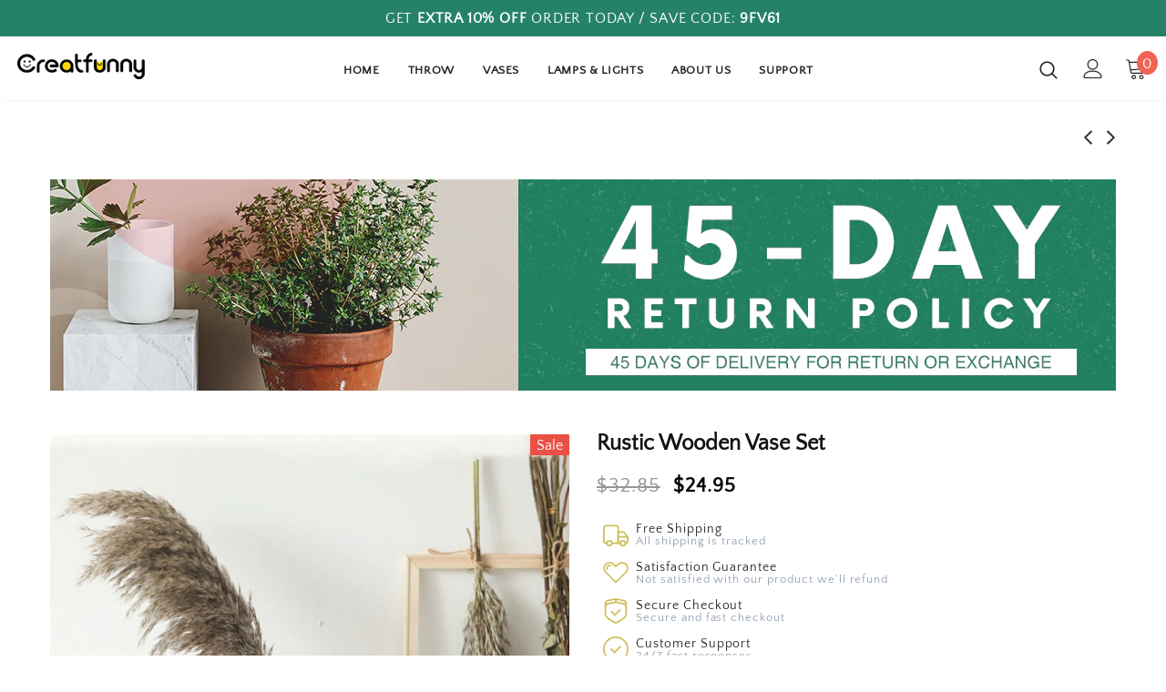

--- FILE ---
content_type: text/html; charset=utf-8
request_url: https://creatfunny.com/collections/home-decor/products/rustic-wooden-vase-set
body_size: 53697
content:
<!doctype html>
<!--[if lt IE 7]><html class="no-js lt-ie9 lt-ie8 lt-ie7" lang="en"> <![endif]-->
<!--[if IE 7]><html class="no-js lt-ie9 lt-ie8" lang="en"> <![endif]-->
<!--[if IE 8]><html class="no-js lt-ie9" lang="en"> <![endif]-->
<!--[if IE 9 ]><html class="ie9 no-js"> <![endif]-->
<!--[if (gt IE 9)|!(IE)]><!--> <html class="no-js"> <!--<![endif]-->
<head>

        <script>
          window.MFP = {};
          window.MFP.enable = true;
          window.MFP.FbPixelSets = {"myshopifyDomain":"ailevape.myshopify.com","pixelSets":[{"pixelId":"1043224219345964","collectionId":null}]};
          
          window.MFP.pageType = "product";
          window.MFP.collections = [{"id":185121505417,"handle":"handmade","updated_at":"2026-01-14T20:03:39+08:00","published_at":"2020-04-26T17:42:15+08:00","sort_order":"manual","template_suffix":"","published_scope":"global","title":"Handmade Ideas","body_html":"","image":{"created_at":"2020-04-26T22:39:26+08:00","alt":null,"width":475,"height":400,"src":"\/\/creatfunny.com\/cdn\/shop\/collections\/Toys_Kids_Diy.jpg?v=1587911966"}},{"id":318746788040,"handle":"handmade-items","updated_at":"2026-01-14T20:03:39+08:00","published_at":"2021-05-24T23:17:39+08:00","sort_order":"manual","template_suffix":"","published_scope":"global","title":"Handmade Items","body_html":""},{"id":227299885215,"handle":"home-decor","updated_at":"2026-01-14T20:03:39+08:00","published_at":"2020-11-07T19:57:02+08:00","sort_order":"manual","template_suffix":"","published_scope":"global","title":"Home Decor Ideas","body_html":""},{"id":219857289375,"handle":"trending","updated_at":"2026-01-05T20:05:09+08:00","published_at":"2020-09-19T00:00:04+08:00","sort_order":"manual","template_suffix":"","published_scope":"global","title":"Trending","body_html":""},{"id":275058852040,"handle":"vase","updated_at":"2025-12-28T20:05:13+08:00","published_at":"2021-03-19T17:28:59+08:00","sort_order":"manual","template_suffix":"","published_scope":"global","title":"Vase","body_html":""}];
          
        </script>
      
  


<script type="text/javascript">var _0x219b=['performance','mark','shopsheriff.amp-snippet.start','/cart','location','pathname','referrer','includes','ampproject.org','/a/s/','utm','search','origin','utm_source=shopsheriff&utm_medium=amp&utm_campaign=shopsheriff&utm_content=add-to-cart','shopsheriff.amp-snippet.end'];(function(_0x42bb99,_0x41a90d){var _0x1fad75=function(_0xc3a99f){while(--_0xc3a99f){_0x42bb99['push'](_0x42bb99['shift']());}};_0x1fad75(++_0x41a90d);}(_0x219b,0xd2));var _0x2ecd=function(_0x1ebbf5,_0x3665c6){_0x1ebbf5=_0x1ebbf5-0x0;var _0x341a8c=_0x219b[_0x1ebbf5];return _0x341a8c;};var a=window['performance']&&window[_0x2ecd('0x0')][_0x2ecd('0x1')];if(a){window[_0x2ecd('0x0')][_0x2ecd('0x1')](_0x2ecd('0x2'));}var doc=document;var redirect=_0x2ecd('0x3')===window[_0x2ecd('0x4')][_0x2ecd('0x5')]&&(doc[_0x2ecd('0x6')][_0x2ecd('0x7')](_0x2ecd('0x8'))||doc[_0x2ecd('0x6')]['includes'](_0x2ecd('0x9')))&&!doc[_0x2ecd('0x4')]['search'][_0x2ecd('0x7')](_0x2ecd('0xa'));if(redirect){var f=doc[_0x2ecd('0x4')][_0x2ecd('0xb')]?'&':'?';window['location']=window['location'][_0x2ecd('0xc')]+window['location']['pathname']+f+_0x2ecd('0xd');}if(a){window[_0x2ecd('0x0')]['mark'](_0x2ecd('0xe'));}</script>


   <link rel="amphtml" href="https://www.creatfunny.com/a/s/products/rustic-wooden-vase-set">




  <!-- Basic page needs ================================================== -->
  <meta charset="utf-8">
  <meta http-equiv="X-UA-Compatible" content="IE=edge,chrome=1">
	
  <!-- Title and description ================================================== -->
  <title>
  Rustic Wooden Vase Set &ndash; Creatfunny
  </title>

  
  <meta name="description" content="STYLE  DIMENSIONS ( Top x Height x Bottom ) A 2.95&quot; x 4.33&quot; x 4.92&quot; / 7.5 cm x 11 cm x 12.5 cm B 3.93&quot; x 6.5&quot; x 7.48&quot; / 10 cm x 16.5 cm x 19 cm C 1.77&quot; x 10.62&quot; x 6.7&quot; / 4.5 cm x 27 cm x 17 cm D 1.96&quot; x 9.84&quot; x 7.48&quot; / 5 cm x 25 cm x 10 cm E 1.77&quot; x 6.7&quot; x 3.14&quot; / 4.5 cm x 17 cm x 8 cm F 1.37&quot; x 4.33&quot; x 2.75&quot; / 3.5 cm ">
  

  <!-- Product meta ================================================== -->
  

  <meta property="og:url" content="https://creatfunny.com/products/rustic-wooden-vase-set">
  <meta property="og:site_name" content="Creatfunny">
  <!-- /snippets/twitter-card.liquid -->





  <meta name="twitter:card" content="product">
  <meta name="twitter:title" content="Rustic Wooden Vase Set">
  <meta name="twitter:description" content="STYLE  DIMENSIONS ( Top x Height x Bottom ) A 2.95&quot; x 4.33&quot; x 4.92&quot; / 7.5 cm x 11 cm x 12.5 cm B 3.93&quot; x 6.5&quot; x 7.48&quot; / 10 cm x 16.5 cm x 19 cm C 1.77&quot; x 10.62&quot; x 6.7&quot; / 4.5 cm x 27 cm x 17 cm D 1.96&quot; x 9.84&quot; x 7.48&quot; / 5 cm x 25 cm x 10 cm E 1.77&quot; x 6.7&quot; x 3.14&quot; / 4.5 cm x 17 cm x 8 cm F 1.37&quot; x 4.33&quot; x 2.75&quot; / 3.5 cm x 11 cm x 7 cm G 1.37&quot; x 3.54&quot; x 3.54&quot; / 3.5 cm x 9 cm x 9 cm BEFORE ORDER This item is hand polished and there are adhesive seams on the body of each vase. We can’t completely avoid this situation during the">
  <meta name="twitter:image" content="https://creatfunny.com/cdn/shop/files/RusticWoodenVaseSet_medium.jpg?v=1698769998">
  <meta name="twitter:image:width" content="240">
  <meta name="twitter:image:height" content="240">
  <meta name="twitter:label1" content="Price">
  <meta name="twitter:data1" content="From $19.85 USD">
  
  <meta name="twitter:label2" content="Brand">
  <meta name="twitter:data2" content="Creatfunny">
  



  <!-- Helpers ================================================== -->
  <link rel="canonical" href="https://creatfunny.com/products/rustic-wooden-vase-set">
  <meta name="viewport" content="width=device-width, initial-scale=1, maximum-scale=1, user-scalable=0, minimal-ui">
  
  <!-- Favicon -->
  
  <link rel="shortcut icon" href="//creatfunny.com/cdn/shop/files/57x57_ecec0be9-980e-4380-9f2b-3c966c7ef0b6_32x32.png?v=1613536760" type="image/png">
  
  
  <!-- Noindex -->
  
	<meta name="robots" content="index">
  
  <!-- End Noindex -->

  <!-- Google Tag Manager -->
<script>(function(w,d,s,l,i){w[l]=w[l]||[];w[l].push({'gtm.start':
new Date().getTime(),event:'gtm.js'});var f=d.getElementsByTagName(s)[0],
j=d.createElement(s),dl=l!='dataLayer'?'&l='+l:'';j.async=true;j.src=
'https://www.googletagmanager.com/gtm.js?id='+i+dl;f.parentNode.insertBefore(j,f);
})(window,document,'script','dataLayer','GTM-PV6L4ZW');</script>
<!-- End Google Tag Manager -->
  
  <!-- Facebook Domains Ver -->
  
  <meta name="facebook-domain-verification" content="5ry4vl1l9svkpgg58y0umu5a6ussk8" />
  
  <!-- Facebook Domains Ver End -->
 
   <!-- fonts -->
  
<script type="text/javascript">
  WebFontConfig = {
    google: { families: [ 
      
          'Quattrocento Sans, sans-serif:100,200,300,400,500,600,700,800,900'
	  
      
      	
      		,
      	      
        'Quattrocento Sans, sans-serif:100,200,300,400,500,600,700,800,900'
	  
    ] }
  };
  
  (function() {
    var wf = document.createElement('script');
    wf.src = ('https:' == document.location.protocol ? 'https' : 'http') +
      '://ajax.googleapis.com/ajax/libs/webfont/1/webfont.js';
    wf.type = 'text/javascript';
    wf.async = 'true';
    var s = document.getElementsByTagName('script')[0];
    s.parentNode.insertBefore(wf, s);
  })(); 
</script>

  
  <!-- Styles -->
  <link href="//creatfunny.com/cdn/shop/t/19/assets/vendor.min.css?v=100472052405884710241595434192" rel="stylesheet" type="text/css" media="all" />
<link href="//creatfunny.com/cdn/shop/t/19/assets/theme-styles.scss.css?v=138317114718326332471698434811" rel="stylesheet" type="text/css" media="all" />
<link href="//creatfunny.com/cdn/shop/t/19/assets/theme-styles-responsive.scss.css?v=6799172990498358451697398705" rel="stylesheet" type="text/css" media="all" />
  
   <!-- Scripts -->
  <script src="//creatfunny.com/cdn/shop/t/19/assets/jquery.min.js?v=56888366816115934351595434186" type="text/javascript"></script>
<script src="//creatfunny.com/cdn/shop/t/19/assets/jquery-cookie.min.js?v=72365755745404048181595434184" type="text/javascript"></script>
<script src="//creatfunny.com/cdn/shop/t/19/assets/lazysizes.min.js?v=84414966064882348651595434188" type="text/javascript"></script>

<script>
  	window.lazySizesConfig = window.lazySizesConfig || {};
    lazySizesConfig.loadMode = 1;
    window.lazySizesConfig.init = false;
    lazySizes.init();
  
    window.ajax_cart = "normal";
    window.money_format = "<span class=money>${{amount}}</span>";//"<span class=money>${{amount}} USD</span>";
    window.shop_currency = "USD";
    window.show_multiple_currencies = false;
    window.use_color_swatch = false;
    window.color_swatch_style = "variant";
    window.enable_sidebar_multiple_choice = true;
    window.file_url = "//creatfunny.com/cdn/shop/files/?v=5732";
    window.asset_url = "";
    window.router = "";
    window.swatch_recently = "color";
    
    window.inventory_text = {
        in_stock: "In stock",
        many_in_stock: "Many in stock",
        out_of_stock: "Out of stock",
        add_to_cart: "Add to Cart",
        add_all_to_cart: "Add all to Cart",
        sold_out: "Sold Out",
        select_options : "Select options",
        unavailable: "Unavailable",
        no_more_product: "No more product",
        show_options: "Show Variants",
        hide_options: "Hide Variants",
        adding : "Adding",
        thank_you : "Thank You",
        add_more : "Add More",
        cart_feedback : "Added",
        add_wishlist : "Add to Wish List",
        remove_wishlist : "Remove Wish List",
        previous: "Prev",
        next: "Next",
      	pre_order : "Pre Order",
    };
    window.multi_lang = false;
    window.infinity_scroll_feature = true;
    window.newsletter_popup = false;
</script>

  <!-- Header hook for plugins ================================ -->
  <script>window.performance && window.performance.mark && window.performance.mark('shopify.content_for_header.start');</script><meta name="google-site-verification" content="CeSbSqdZgzy6kHa5thY45-4xGAIGYwZkIH4WoPdJcV0">
<meta id="shopify-digital-wallet" name="shopify-digital-wallet" content="/11232542786/digital_wallets/dialog">
<meta name="shopify-checkout-api-token" content="e3589bd825cf5ac74c936ed2d163381a">
<meta id="in-context-paypal-metadata" data-shop-id="11232542786" data-venmo-supported="false" data-environment="production" data-locale="en_US" data-paypal-v4="true" data-currency="USD">
<link rel="alternate" hreflang="x-default" href="https://creatfunny.com/products/rustic-wooden-vase-set">
<link rel="alternate" hreflang="en" href="https://creatfunny.com/products/rustic-wooden-vase-set">
<link rel="alternate" hreflang="fr" href="https://creatfunny.com/fr/products/rustic-wooden-vase-set">
<link rel="alternate" hreflang="it" href="https://creatfunny.com/it/products/rustic-wooden-vase-set">
<link rel="alternate" hreflang="de" href="https://creatfunny.com/de/products/rustic-wooden-vase-set">
<link rel="alternate" hreflang="es" href="https://creatfunny.com/es/products/rustic-wooden-vase-set">
<link rel="alternate" hreflang="pt" href="https://creatfunny.com/pt/products/rustic-wooden-vase-set">
<link rel="alternate" type="application/json+oembed" href="https://creatfunny.com/products/rustic-wooden-vase-set.oembed">
<script async="async" src="/checkouts/internal/preloads.js?locale=en-US"></script>
<script id="shopify-features" type="application/json">{"accessToken":"e3589bd825cf5ac74c936ed2d163381a","betas":["rich-media-storefront-analytics"],"domain":"creatfunny.com","predictiveSearch":true,"shopId":11232542786,"locale":"en"}</script>
<script>var Shopify = Shopify || {};
Shopify.shop = "ailevape.myshopify.com";
Shopify.locale = "en";
Shopify.currency = {"active":"USD","rate":"1.0"};
Shopify.country = "US";
Shopify.theme = {"name":"EA Creatfunny","id":105941794975,"schema_name":"Ella","schema_version":"3.0.0","theme_store_id":null,"role":"main"};
Shopify.theme.handle = "null";
Shopify.theme.style = {"id":null,"handle":null};
Shopify.cdnHost = "creatfunny.com/cdn";
Shopify.routes = Shopify.routes || {};
Shopify.routes.root = "/";</script>
<script type="module">!function(o){(o.Shopify=o.Shopify||{}).modules=!0}(window);</script>
<script>!function(o){function n(){var o=[];function n(){o.push(Array.prototype.slice.apply(arguments))}return n.q=o,n}var t=o.Shopify=o.Shopify||{};t.loadFeatures=n(),t.autoloadFeatures=n()}(window);</script>
<script id="shop-js-analytics" type="application/json">{"pageType":"product"}</script>
<script defer="defer" async type="module" src="//creatfunny.com/cdn/shopifycloud/shop-js/modules/v2/client.init-shop-cart-sync_BdyHc3Nr.en.esm.js"></script>
<script defer="defer" async type="module" src="//creatfunny.com/cdn/shopifycloud/shop-js/modules/v2/chunk.common_Daul8nwZ.esm.js"></script>
<script type="module">
  await import("//creatfunny.com/cdn/shopifycloud/shop-js/modules/v2/client.init-shop-cart-sync_BdyHc3Nr.en.esm.js");
await import("//creatfunny.com/cdn/shopifycloud/shop-js/modules/v2/chunk.common_Daul8nwZ.esm.js");

  window.Shopify.SignInWithShop?.initShopCartSync?.({"fedCMEnabled":true,"windoidEnabled":true});

</script>
<script>(function() {
  var isLoaded = false;
  function asyncLoad() {
    if (isLoaded) return;
    isLoaded = true;
    var urls = ["https:\/\/loox.io\/widget\/EyZAC20ZG_\/loox.1580789181457.js?shop=ailevape.myshopify.com","https:\/\/ecommplugins-scripts.trustpilot.com\/v2.1\/js\/header.min.js?settings=eyJrZXkiOiJpdDhlbGRpRVhoTVRWOUNIIn0=\u0026v=2.5\u0026shop=ailevape.myshopify.com","https:\/\/ecommplugins-trustboxsettings.trustpilot.com\/ailevape.myshopify.com.js?settings=1601381530898\u0026shop=ailevape.myshopify.com","\/\/cdn.shopify.com\/proxy\/2550ce69f4cb8c199308a9adbd28eba5acb06d1a9f17ca7a391edf42bba76ba6\/api.goaffpro.com\/loader.js?shop=ailevape.myshopify.com\u0026sp-cache-control=cHVibGljLCBtYXgtYWdlPTkwMA","https:\/\/cdncozyantitheft.addons.business\/js\/script_tags\/ailevape\/fUSaftuzFxbDhb9BDHXMU4eQEKBc5cLn.js?shop=ailevape.myshopify.com","https:\/\/cdn.hextom.com\/js\/ultimatesalesboost.js?shop=ailevape.myshopify.com"];
    for (var i = 0; i < urls.length; i++) {
      var s = document.createElement('script');
      s.type = 'text/javascript';
      s.async = true;
      s.src = urls[i];
      var x = document.getElementsByTagName('script')[0];
      x.parentNode.insertBefore(s, x);
    }
  };
  if(window.attachEvent) {
    window.attachEvent('onload', asyncLoad);
  } else {
    window.addEventListener('load', asyncLoad, false);
  }
})();</script>
<script id="__st">var __st={"a":11232542786,"offset":28800,"reqid":"a51d91fa-2aa6-4145-8818-0a3154689449-1768974034","pageurl":"creatfunny.com\/collections\/home-decor\/products\/rustic-wooden-vase-set","u":"c53632c40ab3","p":"product","rtyp":"product","rid":6833850974408};</script>
<script>window.ShopifyPaypalV4VisibilityTracking = true;</script>
<script id="captcha-bootstrap">!function(){'use strict';const t='contact',e='account',n='new_comment',o=[[t,t],['blogs',n],['comments',n],[t,'customer']],c=[[e,'customer_login'],[e,'guest_login'],[e,'recover_customer_password'],[e,'create_customer']],r=t=>t.map((([t,e])=>`form[action*='/${t}']:not([data-nocaptcha='true']) input[name='form_type'][value='${e}']`)).join(','),a=t=>()=>t?[...document.querySelectorAll(t)].map((t=>t.form)):[];function s(){const t=[...o],e=r(t);return a(e)}const i='password',u='form_key',d=['recaptcha-v3-token','g-recaptcha-response','h-captcha-response',i],f=()=>{try{return window.sessionStorage}catch{return}},m='__shopify_v',_=t=>t.elements[u];function p(t,e,n=!1){try{const o=window.sessionStorage,c=JSON.parse(o.getItem(e)),{data:r}=function(t){const{data:e,action:n}=t;return t[m]||n?{data:e,action:n}:{data:t,action:n}}(c);for(const[e,n]of Object.entries(r))t.elements[e]&&(t.elements[e].value=n);n&&o.removeItem(e)}catch(o){console.error('form repopulation failed',{error:o})}}const l='form_type',E='cptcha';function T(t){t.dataset[E]=!0}const w=window,h=w.document,L='Shopify',v='ce_forms',y='captcha';let A=!1;((t,e)=>{const n=(g='f06e6c50-85a8-45c8-87d0-21a2b65856fe',I='https://cdn.shopify.com/shopifycloud/storefront-forms-hcaptcha/ce_storefront_forms_captcha_hcaptcha.v1.5.2.iife.js',D={infoText:'Protected by hCaptcha',privacyText:'Privacy',termsText:'Terms'},(t,e,n)=>{const o=w[L][v],c=o.bindForm;if(c)return c(t,g,e,D).then(n);var r;o.q.push([[t,g,e,D],n]),r=I,A||(h.body.append(Object.assign(h.createElement('script'),{id:'captcha-provider',async:!0,src:r})),A=!0)});var g,I,D;w[L]=w[L]||{},w[L][v]=w[L][v]||{},w[L][v].q=[],w[L][y]=w[L][y]||{},w[L][y].protect=function(t,e){n(t,void 0,e),T(t)},Object.freeze(w[L][y]),function(t,e,n,w,h,L){const[v,y,A,g]=function(t,e,n){const i=e?o:[],u=t?c:[],d=[...i,...u],f=r(d),m=r(i),_=r(d.filter((([t,e])=>n.includes(e))));return[a(f),a(m),a(_),s()]}(w,h,L),I=t=>{const e=t.target;return e instanceof HTMLFormElement?e:e&&e.form},D=t=>v().includes(t);t.addEventListener('submit',(t=>{const e=I(t);if(!e)return;const n=D(e)&&!e.dataset.hcaptchaBound&&!e.dataset.recaptchaBound,o=_(e),c=g().includes(e)&&(!o||!o.value);(n||c)&&t.preventDefault(),c&&!n&&(function(t){try{if(!f())return;!function(t){const e=f();if(!e)return;const n=_(t);if(!n)return;const o=n.value;o&&e.removeItem(o)}(t);const e=Array.from(Array(32),(()=>Math.random().toString(36)[2])).join('');!function(t,e){_(t)||t.append(Object.assign(document.createElement('input'),{type:'hidden',name:u})),t.elements[u].value=e}(t,e),function(t,e){const n=f();if(!n)return;const o=[...t.querySelectorAll(`input[type='${i}']`)].map((({name:t})=>t)),c=[...d,...o],r={};for(const[a,s]of new FormData(t).entries())c.includes(a)||(r[a]=s);n.setItem(e,JSON.stringify({[m]:1,action:t.action,data:r}))}(t,e)}catch(e){console.error('failed to persist form',e)}}(e),e.submit())}));const S=(t,e)=>{t&&!t.dataset[E]&&(n(t,e.some((e=>e===t))),T(t))};for(const o of['focusin','change'])t.addEventListener(o,(t=>{const e=I(t);D(e)&&S(e,y())}));const B=e.get('form_key'),M=e.get(l),P=B&&M;t.addEventListener('DOMContentLoaded',(()=>{const t=y();if(P)for(const e of t)e.elements[l].value===M&&p(e,B);[...new Set([...A(),...v().filter((t=>'true'===t.dataset.shopifyCaptcha))])].forEach((e=>S(e,t)))}))}(h,new URLSearchParams(w.location.search),n,t,e,['guest_login'])})(!0,!0)}();</script>
<script integrity="sha256-4kQ18oKyAcykRKYeNunJcIwy7WH5gtpwJnB7kiuLZ1E=" data-source-attribution="shopify.loadfeatures" defer="defer" src="//creatfunny.com/cdn/shopifycloud/storefront/assets/storefront/load_feature-a0a9edcb.js" crossorigin="anonymous"></script>
<script data-source-attribution="shopify.dynamic_checkout.dynamic.init">var Shopify=Shopify||{};Shopify.PaymentButton=Shopify.PaymentButton||{isStorefrontPortableWallets:!0,init:function(){window.Shopify.PaymentButton.init=function(){};var t=document.createElement("script");t.src="https://creatfunny.com/cdn/shopifycloud/portable-wallets/latest/portable-wallets.en.js",t.type="module",document.head.appendChild(t)}};
</script>
<script data-source-attribution="shopify.dynamic_checkout.buyer_consent">
  function portableWalletsHideBuyerConsent(e){var t=document.getElementById("shopify-buyer-consent"),n=document.getElementById("shopify-subscription-policy-button");t&&n&&(t.classList.add("hidden"),t.setAttribute("aria-hidden","true"),n.removeEventListener("click",e))}function portableWalletsShowBuyerConsent(e){var t=document.getElementById("shopify-buyer-consent"),n=document.getElementById("shopify-subscription-policy-button");t&&n&&(t.classList.remove("hidden"),t.removeAttribute("aria-hidden"),n.addEventListener("click",e))}window.Shopify?.PaymentButton&&(window.Shopify.PaymentButton.hideBuyerConsent=portableWalletsHideBuyerConsent,window.Shopify.PaymentButton.showBuyerConsent=portableWalletsShowBuyerConsent);
</script>
<script>
  function portableWalletsCleanup(e){e&&e.src&&console.error("Failed to load portable wallets script "+e.src);var t=document.querySelectorAll("shopify-accelerated-checkout .shopify-payment-button__skeleton, shopify-accelerated-checkout-cart .wallet-cart-button__skeleton"),e=document.getElementById("shopify-buyer-consent");for(let e=0;e<t.length;e++)t[e].remove();e&&e.remove()}function portableWalletsNotLoadedAsModule(e){e instanceof ErrorEvent&&"string"==typeof e.message&&e.message.includes("import.meta")&&"string"==typeof e.filename&&e.filename.includes("portable-wallets")&&(window.removeEventListener("error",portableWalletsNotLoadedAsModule),window.Shopify.PaymentButton.failedToLoad=e,"loading"===document.readyState?document.addEventListener("DOMContentLoaded",window.Shopify.PaymentButton.init):window.Shopify.PaymentButton.init())}window.addEventListener("error",portableWalletsNotLoadedAsModule);
</script>

<script type="module" src="https://creatfunny.com/cdn/shopifycloud/portable-wallets/latest/portable-wallets.en.js" onError="portableWalletsCleanup(this)" crossorigin="anonymous"></script>
<script nomodule>
  document.addEventListener("DOMContentLoaded", portableWalletsCleanup);
</script>

<link id="shopify-accelerated-checkout-styles" rel="stylesheet" media="screen" href="https://creatfunny.com/cdn/shopifycloud/portable-wallets/latest/accelerated-checkout-backwards-compat.css" crossorigin="anonymous">
<style id="shopify-accelerated-checkout-cart">
        #shopify-buyer-consent {
  margin-top: 1em;
  display: inline-block;
  width: 100%;
}

#shopify-buyer-consent.hidden {
  display: none;
}

#shopify-subscription-policy-button {
  background: none;
  border: none;
  padding: 0;
  text-decoration: underline;
  font-size: inherit;
  cursor: pointer;
}

#shopify-subscription-policy-button::before {
  box-shadow: none;
}

      </style>

<script>window.performance && window.performance.mark && window.performance.mark('shopify.content_for_header.end');</script>

<script>window.BOLD = window.BOLD || {};
    window.BOLD.common = window.BOLD.common || {};
    window.BOLD.common.Shopify = window.BOLD.common.Shopify || {};
    window.BOLD.common.Shopify.shop = {
      domain: 'creatfunny.com',
      permanent_domain: 'ailevape.myshopify.com',
      url: 'https://creatfunny.com',
      secure_url: 'https://creatfunny.com',
      money_format: "\u003cspan class=money\u003e${{amount}}\u003c\/span\u003e",
      currency: "USD"
    };
    window.BOLD.common.Shopify.customer = {
      id: null,
      tags: null,
    };
    window.BOLD.common.Shopify.cart = {"note":null,"attributes":{},"original_total_price":0,"total_price":0,"total_discount":0,"total_weight":0.0,"item_count":0,"items":[],"requires_shipping":false,"currency":"USD","items_subtotal_price":0,"cart_level_discount_applications":[],"checkout_charge_amount":0};
    window.BOLD.common.template = 'product';window.BOLD.common.Shopify.formatMoney = function(money, format) {
        function n(t, e) {
            return "undefined" == typeof t ? e : t
        }
        function r(t, e, r, i) {
            if (e = n(e, 2),
                r = n(r, ","),
                i = n(i, "."),
            isNaN(t) || null == t)
                return 0;
            t = (t / 100).toFixed(e);
            var o = t.split(".")
                , a = o[0].replace(/(\d)(?=(\d\d\d)+(?!\d))/g, "$1" + r)
                , s = o[1] ? i + o[1] : "";
            return a + s
        }
        "string" == typeof money && (money = money.replace(".", ""));
        var i = ""
            , o = /\{\{\s*(\w+)\s*\}\}/
            , a = format || window.BOLD.common.Shopify.shop.money_format || window.Shopify.money_format || "$ {{ amount }}";
        switch (a.match(o)[1]) {
            case "amount":
                i = r(money, 2, ",", ".");
                break;
            case "amount_no_decimals":
                i = r(money, 0, ",", ".");
                break;
            case "amount_with_comma_separator":
                i = r(money, 2, ".", ",");
                break;
            case "amount_no_decimals_with_comma_separator":
                i = r(money, 0, ".", ",");
                break;
            case "amount_with_space_separator":
                i = r(money, 2, " ", ",");
                break;
            case "amount_no_decimals_with_space_separator":
                i = r(money, 0, " ", ",");
                break;
            case "amount_with_apostrophe_separator":
                i = r(money, 2, "'", ".");
                break;
        }
        return a.replace(o, i);
    };
    window.BOLD.common.Shopify.saveProduct = function (handle, product) {
      if (typeof handle === 'string' && typeof window.BOLD.common.Shopify.products[handle] === 'undefined') {
        if (typeof product === 'number') {
          window.BOLD.common.Shopify.handles[product] = handle;
          product = { id: product };
        }
        window.BOLD.common.Shopify.products[handle] = product;
      }
    };
    window.BOLD.common.Shopify.saveVariant = function (variant_id, variant) {
      if (typeof variant_id === 'number' && typeof window.BOLD.common.Shopify.variants[variant_id] === 'undefined') {
        window.BOLD.common.Shopify.variants[variant_id] = variant;
      }
    };window.BOLD.common.Shopify.products = window.BOLD.common.Shopify.products || {};
    window.BOLD.common.Shopify.variants = window.BOLD.common.Shopify.variants || {};
    window.BOLD.common.Shopify.handles = window.BOLD.common.Shopify.handles || {};window.BOLD.common.Shopify.handle = "rustic-wooden-vase-set"
window.BOLD.common.Shopify.saveProduct("rustic-wooden-vase-set", 6833850974408);window.BOLD.common.Shopify.saveVariant(40179302236360, { product_id: 6833850974408, product_handle: "rustic-wooden-vase-set", price: 2495, group_id: '', csp_metafield: {}});window.BOLD.common.Shopify.saveVariant(40179302269128, { product_id: 6833850974408, product_handle: "rustic-wooden-vase-set", price: 2998, group_id: '', csp_metafield: {}});window.BOLD.common.Shopify.saveVariant(40179302301896, { product_id: 6833850974408, product_handle: "rustic-wooden-vase-set", price: 3485, group_id: '', csp_metafield: {}});window.BOLD.common.Shopify.saveVariant(40179302334664, { product_id: 6833850974408, product_handle: "rustic-wooden-vase-set", price: 3485, group_id: '', csp_metafield: {}});window.BOLD.common.Shopify.saveVariant(40179302367432, { product_id: 6833850974408, product_handle: "rustic-wooden-vase-set", price: 2495, group_id: '', csp_metafield: {}});window.BOLD.common.Shopify.saveVariant(40179302400200, { product_id: 6833850974408, product_handle: "rustic-wooden-vase-set", price: 1985, group_id: '', csp_metafield: {}});window.BOLD.common.Shopify.saveVariant(40179302432968, { product_id: 6833850974408, product_handle: "rustic-wooden-vase-set", price: 1985, group_id: '', csp_metafield: {}});window.BOLD.apps_installed = {"Currency":1} || {};window.BOLD.common.Shopify.saveProduct("ceramic-white-ribbed-vase", 6909137551560);window.BOLD.common.Shopify.saveVariant(40383865061576, { product_id: 6909137551560, product_handle: "ceramic-white-ribbed-vase", price: 5985, group_id: '', csp_metafield: {}});window.BOLD.common.Shopify.saveVariant(40383865094344, { product_id: 6909137551560, product_handle: "ceramic-white-ribbed-vase", price: 4985, group_id: '', csp_metafield: {}});window.BOLD.common.Shopify.saveVariant(40383865127112, { product_id: 6909137551560, product_handle: "ceramic-white-ribbed-vase", price: 5485, group_id: '', csp_metafield: {}});window.BOLD.common.Shopify.saveVariant(40383865159880, { product_id: 6909137551560, product_handle: "ceramic-white-ribbed-vase", price: 4985, group_id: '', csp_metafield: {}});window.BOLD.common.Shopify.saveProduct("ceramic-white-floor-tall-modern-vases", 6909238411464);window.BOLD.common.Shopify.saveVariant(40384257589448, { product_id: 6909238411464, product_handle: "ceramic-white-floor-tall-modern-vases", price: 4985, group_id: '', csp_metafield: {}});window.BOLD.common.Shopify.saveVariant(40384257622216, { product_id: 6909238411464, product_handle: "ceramic-white-floor-tall-modern-vases", price: 4985, group_id: '', csp_metafield: {}});window.BOLD.common.Shopify.saveVariant(40384257654984, { product_id: 6909238411464, product_handle: "ceramic-white-floor-tall-modern-vases", price: 3985, group_id: '', csp_metafield: {}});window.BOLD.common.Shopify.saveVariant(40384257687752, { product_id: 6909238411464, product_handle: "ceramic-white-floor-tall-modern-vases", price: 4985, group_id: '', csp_metafield: {}});window.BOLD.common.Shopify.saveVariant(40384276365512, { product_id: 6909238411464, product_handle: "ceramic-white-floor-tall-modern-vases", price: 3985, group_id: '', csp_metafield: {}});window.BOLD.common.Shopify.saveProduct("neutral-ceramic-matte-vases", 7108154097864);window.BOLD.common.Shopify.saveVariant(41141326348488, { product_id: 7108154097864, product_handle: "neutral-ceramic-matte-vases", price: 4885, group_id: '', csp_metafield: {}});window.BOLD.common.Shopify.saveVariant(41141326381256, { product_id: 7108154097864, product_handle: "neutral-ceramic-matte-vases", price: 4985, group_id: '', csp_metafield: {}});window.BOLD.common.Shopify.saveVariant(41141326414024, { product_id: 7108154097864, product_handle: "neutral-ceramic-matte-vases", price: 4722, group_id: '', csp_metafield: {}});window.BOLD.common.Shopify.saveVariant(41141326446792, { product_id: 7108154097864, product_handle: "neutral-ceramic-matte-vases", price: 4885, group_id: '', csp_metafield: {}});window.BOLD.common.Shopify.saveProduct("rustic-donut-vase", 7066450886856);window.BOLD.common.Shopify.saveVariant(40997642469576, { product_id: 7066450886856, product_handle: "rustic-donut-vase", price: 2985, group_id: '', csp_metafield: {}});window.BOLD.common.Shopify.saveVariant(40997642535112, { product_id: 7066450886856, product_handle: "rustic-donut-vase", price: 3985, group_id: '', csp_metafield: {}});window.BOLD.common.Shopify.saveProduct("abstract-face-art-sculpture-table-setting", 7031503814856);window.BOLD.common.Shopify.saveVariant(40855834624200, { product_id: 7031503814856, product_handle: "abstract-face-art-sculpture-table-setting", price: 4285, group_id: '', csp_metafield: {}});window.BOLD.common.Shopify.saveVariant(40855834689736, { product_id: 7031503814856, product_handle: "abstract-face-art-sculpture-table-setting", price: 7285, group_id: '', csp_metafield: {}});window.BOLD.common.Shopify.saveVariant(40855834722504, { product_id: 7031503814856, product_handle: "abstract-face-art-sculpture-table-setting", price: 10284, group_id: '', csp_metafield: {}});window.BOLD.common.Shopify.saveProduct("yoga-sculpture-art-decoration-nordic-vase-bookshelf-decorating-modern-table-accents-decor-ceramic-body-vase", 7268570955976);window.BOLD.common.Shopify.saveVariant(41647143846088, { product_id: 7268570955976, product_handle: "yoga-sculpture-art-decoration-nordic-vase-bookshelf-decorating-modern-table-accents-decor-ceramic-body-vase", price: 4895, group_id: '', csp_metafield: {}});window.BOLD.common.Shopify.saveVariant(41647143878856, { product_id: 7268570955976, product_handle: "yoga-sculpture-art-decoration-nordic-vase-bookshelf-decorating-modern-table-accents-decor-ceramic-body-vase", price: 4895, group_id: '', csp_metafield: {}});window.BOLD.common.Shopify.saveVariant(41647143911624, { product_id: 7268570955976, product_handle: "yoga-sculpture-art-decoration-nordic-vase-bookshelf-decorating-modern-table-accents-decor-ceramic-body-vase", price: 4895, group_id: '', csp_metafield: {}});window.BOLD.common.Shopify.saveProduct("tiger-and-girl-tapestry", 6906002997448);window.BOLD.common.Shopify.saveVariant(40374807232712, { product_id: 6906002997448, product_handle: "tiger-and-girl-tapestry", price: 6585, group_id: '', csp_metafield: {}});window.BOLD.common.Shopify.saveProduct("tiger-woven-tapestry-throw-blanket", 6906028622024);window.BOLD.common.Shopify.saveVariant(40374845309128, { product_id: 6906028622024, product_handle: "tiger-woven-tapestry-throw-blanket", price: 6585, group_id: '', csp_metafield: {}});window.BOLD.common.Shopify.saveProduct("japanese-bamboo-woven-vase", 6588814229704);window.BOLD.common.Shopify.saveVariant(39427967353032, { product_id: 6588814229704, product_handle: "japanese-bamboo-woven-vase", price: 5985, group_id: '', csp_metafield: {}});window.BOLD.common.Shopify.saveProduct("rustic-wooden-vase-set", 6833850974408);window.BOLD.common.Shopify.saveVariant(40179302236360, { product_id: 6833850974408, product_handle: "rustic-wooden-vase-set", price: 2495, group_id: '', csp_metafield: {}});window.BOLD.common.Shopify.saveVariant(40179302269128, { product_id: 6833850974408, product_handle: "rustic-wooden-vase-set", price: 2998, group_id: '', csp_metafield: {}});window.BOLD.common.Shopify.saveVariant(40179302301896, { product_id: 6833850974408, product_handle: "rustic-wooden-vase-set", price: 3485, group_id: '', csp_metafield: {}});window.BOLD.common.Shopify.saveVariant(40179302334664, { product_id: 6833850974408, product_handle: "rustic-wooden-vase-set", price: 3485, group_id: '', csp_metafield: {}});window.BOLD.common.Shopify.saveVariant(40179302367432, { product_id: 6833850974408, product_handle: "rustic-wooden-vase-set", price: 2495, group_id: '', csp_metafield: {}});window.BOLD.common.Shopify.saveVariant(40179302400200, { product_id: 6833850974408, product_handle: "rustic-wooden-vase-set", price: 1985, group_id: '', csp_metafield: {}});window.BOLD.common.Shopify.saveVariant(40179302432968, { product_id: 6833850974408, product_handle: "rustic-wooden-vase-set", price: 1985, group_id: '', csp_metafield: {}});window.BOLD.common.Shopify.saveProduct("rustic-handmade-clay-vase", 6831431024840);window.BOLD.common.Shopify.saveVariant(40168733507784, { product_id: 6831431024840, product_handle: "rustic-handmade-clay-vase", price: 3475, group_id: '', csp_metafield: {}});window.BOLD.common.Shopify.saveVariant(40168733540552, { product_id: 6831431024840, product_handle: "rustic-handmade-clay-vase", price: 3875, group_id: '', csp_metafield: {}});window.BOLD.common.Shopify.saveVariant(40168733573320, { product_id: 6831431024840, product_handle: "rustic-handmade-clay-vase", price: 2975, group_id: '', csp_metafield: {}});window.BOLD.common.Shopify.saveVariant(40168733606088, { product_id: 6831431024840, product_handle: "rustic-handmade-clay-vase", price: 2485, group_id: '', csp_metafield: {}});window.BOLD.common.Shopify.saveVariant(40168733638856, { product_id: 6831431024840, product_handle: "rustic-handmade-clay-vase", price: 2485, group_id: '', csp_metafield: {}});window.BOLD.common.Shopify.saveVariant(40168733671624, { product_id: 6831431024840, product_handle: "rustic-handmade-clay-vase", price: 2385, group_id: '', csp_metafield: {}});window.BOLD.common.Shopify.saveVariant(40272920674504, { product_id: 6831431024840, product_handle: "rustic-handmade-clay-vase", price: 2785, group_id: '', csp_metafield: {}});window.BOLD.common.Shopify.saveVariant(40272922509512, { product_id: 6831431024840, product_handle: "rustic-handmade-clay-vase", price: 3285, group_id: '', csp_metafield: {}});window.BOLD.common.Shopify.saveVariant(40272926015688, { product_id: 6831431024840, product_handle: "rustic-handmade-clay-vase", price: 2485, group_id: '', csp_metafield: {}});window.BOLD.common.Shopify.saveProduct("minimalist-terracotta-pottery-vases", 6657228538056);window.BOLD.common.Shopify.saveVariant(39655281688776, { product_id: 6657228538056, product_handle: "minimalist-terracotta-pottery-vases", price: 3499, group_id: '', csp_metafield: {}});window.BOLD.common.Shopify.saveVariant(39655281754312, { product_id: 6657228538056, product_handle: "minimalist-terracotta-pottery-vases", price: 4289, group_id: '', csp_metafield: {}});window.BOLD.common.Shopify.saveVariant(39655281787080, { product_id: 6657228538056, product_handle: "minimalist-terracotta-pottery-vases", price: 3499, group_id: '', csp_metafield: {}});window.BOLD.common.Shopify.saveVariant(39655281819848, { product_id: 6657228538056, product_handle: "minimalist-terracotta-pottery-vases", price: 4289, group_id: '', csp_metafield: {}});window.BOLD.common.Shopify.saveProduct("modern-curved-geometric-vase", 6833551605960);window.BOLD.common.Shopify.saveVariant(40178412552392, { product_id: 6833551605960, product_handle: "modern-curved-geometric-vase", price: 4949, group_id: '', csp_metafield: {}});window.BOLD.common.Shopify.saveVariant(40178412585160, { product_id: 6833551605960, product_handle: "modern-curved-geometric-vase", price: 4949, group_id: '', csp_metafield: {}});window.BOLD.common.Shopify.saveVariant(40178412617928, { product_id: 6833551605960, product_handle: "modern-curved-geometric-vase", price: 4949, group_id: '', csp_metafield: {}});window.BOLD.common.Shopify.saveVariant(40178412683464, { product_id: 6833551605960, product_handle: "modern-curved-geometric-vase", price: 6868, group_id: '', csp_metafield: {}});window.BOLD.common.Shopify.saveVariant(40178412781768, { product_id: 6833551605960, product_handle: "modern-curved-geometric-vase", price: 6868, group_id: '', csp_metafield: {}});window.BOLD.common.Shopify.saveProduct("neutral-ceramic-pottery-white-vase-home-decor", 6190801813704);window.BOLD.common.Shopify.saveVariant(37911527260360, { product_id: 6190801813704, product_handle: "neutral-ceramic-pottery-white-vase-home-decor", price: 3499, group_id: '', csp_metafield: {}});window.BOLD.common.Shopify.saveVariant(37911527293128, { product_id: 6190801813704, product_handle: "neutral-ceramic-pottery-white-vase-home-decor", price: 4499, group_id: '', csp_metafield: {}});window.BOLD.common.Shopify.saveVariant(37911527325896, { product_id: 6190801813704, product_handle: "neutral-ceramic-pottery-white-vase-home-decor", price: 5499, group_id: '', csp_metafield: {}});window.BOLD.common.Shopify.saveProduct("minimalist-ceramic-modern-white-flower-vase", 6178075672776);window.BOLD.common.Shopify.saveVariant(37877247246536, { product_id: 6178075672776, product_handle: "minimalist-ceramic-modern-white-flower-vase", price: 2499, group_id: '', csp_metafield: {}});window.BOLD.common.Shopify.saveVariant(37877247279304, { product_id: 6178075672776, product_handle: "minimalist-ceramic-modern-white-flower-vase", price: 2999, group_id: '', csp_metafield: {}});window.BOLD.common.Shopify.saveVariant(37877247312072, { product_id: 6178075672776, product_handle: "minimalist-ceramic-modern-white-flower-vase", price: 3799, group_id: '', csp_metafield: {}});window.BOLD.common.Shopify.saveVariant(37877290729672, { product_id: 6178075672776, product_handle: "minimalist-ceramic-modern-white-flower-vase", price: 7499, group_id: '', csp_metafield: {}});window.BOLD.common.Shopify.saveProduct("ceramic-jewelry-holder", 6615071621320);window.BOLD.common.Shopify.saveVariant(39529466364104, { product_id: 6615071621320, product_handle: "ceramic-jewelry-holder", price: 4799, group_id: '', csp_metafield: {}});window.BOLD.common.Shopify.saveVariant(39529466396872, { product_id: 6615071621320, product_handle: "ceramic-jewelry-holder", price: 4799, group_id: '', csp_metafield: {}});window.BOLD.common.Shopify.saveProduct("modern-tall-twisted-vase-bedside-dining-table-vases-minimalist-decorative-neutral-accents-dried-flower-arrangement-1", 6819727704264);window.BOLD.common.Shopify.saveVariant(40123419689160, { product_id: 6819727704264, product_handle: "modern-tall-twisted-vase-bedside-dining-table-vases-minimalist-decorative-neutral-accents-dried-flower-arrangement-1", price: 5485, group_id: '', csp_metafield: {}});window.BOLD.common.Shopify.saveVariant(40123419656392, { product_id: 6819727704264, product_handle: "modern-tall-twisted-vase-bedside-dining-table-vases-minimalist-decorative-neutral-accents-dried-flower-arrangement-1", price: 5485, group_id: '', csp_metafield: {}});window.BOLD.common.Shopify.saveProduct("hand-knitted-throw-pillows", 6828973916360);window.BOLD.common.Shopify.saveVariant(40158985388232, { product_id: 6828973916360, product_handle: "hand-knitted-throw-pillows", price: 4785, group_id: '', csp_metafield: {}});window.BOLD.common.Shopify.saveVariant(40158985421000, { product_id: 6828973916360, product_handle: "hand-knitted-throw-pillows", price: 4785, group_id: '', csp_metafield: {}});window.BOLD.common.Shopify.saveVariant(40158985453768, { product_id: 6828973916360, product_handle: "hand-knitted-throw-pillows", price: 4785, group_id: '', csp_metafield: {}});window.BOLD.common.Shopify.saveVariant(40158985486536, { product_id: 6828973916360, product_handle: "hand-knitted-throw-pillows", price: 4785, group_id: '', csp_metafield: {}});window.BOLD.common.Shopify.saveVariant(40158985519304, { product_id: 6828973916360, product_handle: "hand-knitted-throw-pillows", price: 4785, group_id: '', csp_metafield: {}});window.BOLD.common.Shopify.saveVariant(40158985552072, { product_id: 6828973916360, product_handle: "hand-knitted-throw-pillows", price: 4785, group_id: '', csp_metafield: {}});window.BOLD.common.Shopify.saveVariant(40158985584840, { product_id: 6828973916360, product_handle: "hand-knitted-throw-pillows", price: 4785, group_id: '', csp_metafield: {}});window.BOLD.common.Shopify.saveProduct("cozy-pompom-tassels-knit-pillow", 6818818261192);window.BOLD.common.Shopify.saveVariant(40118918971592, { product_id: 6818818261192, product_handle: "cozy-pompom-tassels-knit-pillow", price: 4875, group_id: '', csp_metafield: {}});window.BOLD.common.Shopify.saveVariant(40118919004360, { product_id: 6818818261192, product_handle: "cozy-pompom-tassels-knit-pillow", price: 4975, group_id: '', csp_metafield: {}});window.BOLD.common.Shopify.saveVariant(40118919135432, { product_id: 6818818261192, product_handle: "cozy-pompom-tassels-knit-pillow", price: 4975, group_id: '', csp_metafield: {}});window.BOLD.common.Shopify.saveVariant(40118919069896, { product_id: 6818818261192, product_handle: "cozy-pompom-tassels-knit-pillow", price: 4875, group_id: '', csp_metafield: {}});window.BOLD.common.Shopify.saveVariant(40118919168200, { product_id: 6818818261192, product_handle: "cozy-pompom-tassels-knit-pillow", price: 4875, group_id: '', csp_metafield: {}});window.BOLD.common.Shopify.saveProduct("vintage-ceramic-table-lamp", 6536245444808);window.BOLD.common.Shopify.saveVariant(39249171841224, { product_id: 6536245444808, product_handle: "vintage-ceramic-table-lamp", price: 7999, group_id: '', csp_metafield: {}});window.BOLD.common.Shopify.saveVariant(39249171873992, { product_id: 6536245444808, product_handle: "vintage-ceramic-table-lamp", price: 7999, group_id: '', csp_metafield: {}});window.BOLD.common.Shopify.saveVariant(39249171906760, { product_id: 6536245444808, product_handle: "vintage-ceramic-table-lamp", price: 7999, group_id: '', csp_metafield: {}});window.BOLD.common.Shopify.saveVariant(39249171939528, { product_id: 6536245444808, product_handle: "vintage-ceramic-table-lamp", price: 7999, group_id: '', csp_metafield: {}});window.BOLD.common.Shopify.saveProduct("wine-ceramic-flowers-pleated-lamp", 6759684636872);window.BOLD.common.Shopify.saveVariant(39931635433672, { product_id: 6759684636872, product_handle: "wine-ceramic-flowers-pleated-lamp", price: 8859, group_id: '', csp_metafield: {}});window.BOLD.common.Shopify.saveVariant(39931635466440, { product_id: 6759684636872, product_handle: "wine-ceramic-flowers-pleated-lamp", price: 8859, group_id: '', csp_metafield: {}});window.BOLD.common.Shopify.saveVariant(39931635499208, { product_id: 6759684636872, product_handle: "wine-ceramic-flowers-pleated-lamp", price: 8859, group_id: '', csp_metafield: {}});window.BOLD.common.Shopify.saveVariant(39931635531976, { product_id: 6759684636872, product_handle: "wine-ceramic-flowers-pleated-lamp", price: 8859, group_id: '', csp_metafield: {}});window.BOLD.common.Shopify.saveProduct("woodgrain-ceramic-pleated-table-lamp", 6573017891016);window.BOLD.common.Shopify.saveVariant(39380524957896, { product_id: 6573017891016, product_handle: "woodgrain-ceramic-pleated-table-lamp", price: 7775, group_id: '', csp_metafield: {}});window.BOLD.common.Shopify.saveVariant(39380524990664, { product_id: 6573017891016, product_handle: "woodgrain-ceramic-pleated-table-lamp", price: 7775, group_id: '', csp_metafield: {}});window.BOLD.common.Shopify.saveVariant(39380525023432, { product_id: 6573017891016, product_handle: "woodgrain-ceramic-pleated-table-lamp", price: 7775, group_id: '', csp_metafield: {}});window.BOLD.common.Shopify.saveVariant(39380525056200, { product_id: 6573017891016, product_handle: "woodgrain-ceramic-pleated-table-lamp", price: 7775, group_id: '', csp_metafield: {}});window.BOLD.common.Shopify.saveProduct("seashell-pearl-shell-bedside-table-lamp-for-bedroom-nightstand-lamps", 5681626513567);window.BOLD.common.Shopify.saveVariant(36340297891999, { product_id: 5681626513567, product_handle: "seashell-pearl-shell-bedside-table-lamp-for-bedroom-nightstand-lamps", price: 4985, group_id: '', csp_metafield: {}});window.BOLD.common.Shopify.saveVariant(36411669512351, { product_id: 5681626513567, product_handle: "seashell-pearl-shell-bedside-table-lamp-for-bedroom-nightstand-lamps", price: 4985, group_id: '', csp_metafield: {}});window.BOLD.common.Shopify.saveProduct("ribbed-tall-glass-vase", 6594760081608);window.BOLD.common.Shopify.saveVariant(39451382317256, { product_id: 6594760081608, product_handle: "ribbed-tall-glass-vase", price: 3799, group_id: '', csp_metafield: {}});window.BOLD.common.Shopify.saveProduct("vintage-pleated-table-lamp", 6262155903176);window.BOLD.common.Shopify.saveVariant(38095020261576, { product_id: 6262155903176, product_handle: "vintage-pleated-table-lamp", price: 5785, group_id: '', csp_metafield: {}});window.BOLD.common.Shopify.saveVariant(38095020294344, { product_id: 6262155903176, product_handle: "vintage-pleated-table-lamp", price: 5785, group_id: '', csp_metafield: {}});window.BOLD.common.Shopify.saveVariant(38095020327112, { product_id: 6262155903176, product_handle: "vintage-pleated-table-lamp", price: 5785, group_id: '', csp_metafield: {}});window.BOLD.common.Shopify.saveVariant(38095020359880, { product_id: 6262155903176, product_handle: "vintage-pleated-table-lamp", price: 5785, group_id: '', csp_metafield: {}});window.BOLD.common.Shopify.saveVariant(38095020392648, { product_id: 6262155903176, product_handle: "vintage-pleated-table-lamp", price: 5785, group_id: '', csp_metafield: {}});window.BOLD.common.Shopify.saveVariant(38095020425416, { product_id: 6262155903176, product_handle: "vintage-pleated-table-lamp", price: 5785, group_id: '', csp_metafield: {}});window.BOLD.common.Shopify.saveVariant(38095020458184, { product_id: 6262155903176, product_handle: "vintage-pleated-table-lamp", price: 5785, group_id: '', csp_metafield: {}});window.BOLD.common.Shopify.saveVariant(38095020490952, { product_id: 6262155903176, product_handle: "vintage-pleated-table-lamp", price: 5785, group_id: '', csp_metafield: {}});window.BOLD.common.Shopify.saveProduct("vintage-ceramic-table-lamp-1", 6541549797576);window.BOLD.common.Shopify.saveVariant(39268166009032, { product_id: 6541549797576, product_handle: "vintage-ceramic-table-lamp-1", price: 8859, group_id: '', csp_metafield: {}});window.BOLD.common.Shopify.saveProduct("ceramic-flowers-pleated-lamp", 6759473709256);window.BOLD.common.Shopify.saveVariant(39931221082312, { product_id: 6759473709256, product_handle: "ceramic-flowers-pleated-lamp", price: 7999, group_id: '', csp_metafield: {}});window.BOLD.common.Shopify.saveVariant(39931221115080, { product_id: 6759473709256, product_handle: "ceramic-flowers-pleated-lamp", price: 7999, group_id: '', csp_metafield: {}});window.BOLD.common.Shopify.saveVariant(39931221147848, { product_id: 6759473709256, product_handle: "ceramic-flowers-pleated-lamp", price: 7999, group_id: '', csp_metafield: {}});window.BOLD.common.Shopify.saveVariant(39931221180616, { product_id: 6759473709256, product_handle: "ceramic-flowers-pleated-lamp", price: 7999, group_id: '', csp_metafield: {}});window.BOLD.common.Shopify.saveProduct("ceramic-body-vase", 6576808820936);window.BOLD.common.Shopify.saveVariant(39390782718152, { product_id: 6576808820936, product_handle: "ceramic-body-vase", price: 3699, group_id: '', csp_metafield: {}});window.BOLD.common.Shopify.saveVariant(39390782750920, { product_id: 6576808820936, product_handle: "ceramic-body-vase", price: 3699, group_id: '', csp_metafield: {}});window.BOLD.common.Shopify.saveVariant(39390782816456, { product_id: 6576808820936, product_handle: "ceramic-body-vase", price: 5485, group_id: '', csp_metafield: {}});window.BOLD.common.Shopify.saveVariant(39390782849224, { product_id: 6576808820936, product_handle: "ceramic-body-vase", price: 5485, group_id: '', csp_metafield: {}});window.BOLD.common.Shopify.saveProduct("boho-macrame-couch-throw-pillow-covers-square-cases-sofa-decorative", 6158860288200);window.BOLD.common.Shopify.saveVariant(37810962694344, { product_id: 6158860288200, product_handle: "boho-macrame-couch-throw-pillow-covers-square-cases-sofa-decorative", price: 3475, group_id: '', csp_metafield: {}});window.BOLD.common.Shopify.saveVariant(37810962661576, { product_id: 6158860288200, product_handle: "boho-macrame-couch-throw-pillow-covers-square-cases-sofa-decorative", price: 4999, group_id: '', csp_metafield: {}});window.BOLD.common.Shopify.saveVariant(37810962759880, { product_id: 6158860288200, product_handle: "boho-macrame-couch-throw-pillow-covers-square-cases-sofa-decorative", price: 3475, group_id: '', csp_metafield: {}});window.BOLD.common.Shopify.saveVariant(37810962727112, { product_id: 6158860288200, product_handle: "boho-macrame-couch-throw-pillow-covers-square-cases-sofa-decorative", price: 4999, group_id: '', csp_metafield: {}});window.BOLD.common.Shopify.saveVariant(37810962825416, { product_id: 6158860288200, product_handle: "boho-macrame-couch-throw-pillow-covers-square-cases-sofa-decorative", price: 3475, group_id: '', csp_metafield: {}});window.BOLD.common.Shopify.saveVariant(37810962792648, { product_id: 6158860288200, product_handle: "boho-macrame-couch-throw-pillow-covers-square-cases-sofa-decorative", price: 4999, group_id: '', csp_metafield: {}});window.BOLD.common.Shopify.saveVariant(37810962890952, { product_id: 6158860288200, product_handle: "boho-macrame-couch-throw-pillow-covers-square-cases-sofa-decorative", price: 3475, group_id: '', csp_metafield: {}});window.BOLD.common.Shopify.saveVariant(37810962858184, { product_id: 6158860288200, product_handle: "boho-macrame-couch-throw-pillow-covers-square-cases-sofa-decorative", price: 4999, group_id: '', csp_metafield: {}});window.BOLD.common.Shopify.saveVariant(37810962956488, { product_id: 6158860288200, product_handle: "boho-macrame-couch-throw-pillow-covers-square-cases-sofa-decorative", price: 3475, group_id: '', csp_metafield: {}});window.BOLD.common.Shopify.saveVariant(37810962923720, { product_id: 6158860288200, product_handle: "boho-macrame-couch-throw-pillow-covers-square-cases-sofa-decorative", price: 4999, group_id: '', csp_metafield: {}});window.BOLD.common.Shopify.saveVariant(37810963022024, { product_id: 6158860288200, product_handle: "boho-macrame-couch-throw-pillow-covers-square-cases-sofa-decorative", price: 3475, group_id: '', csp_metafield: {}});window.BOLD.common.Shopify.saveVariant(37810962989256, { product_id: 6158860288200, product_handle: "boho-macrame-couch-throw-pillow-covers-square-cases-sofa-decorative", price: 4999, group_id: '', csp_metafield: {}});window.BOLD.common.Shopify.saveProduct("handmade-triangle-macrame-wall-hanging-white-and-khaki", 6144336134344);window.BOLD.common.Shopify.saveVariant(37766169624776, { product_id: 6144336134344, product_handle: "handmade-triangle-macrame-wall-hanging-white-and-khaki", price: 3499, group_id: '', csp_metafield: {}});window.BOLD.common.Shopify.saveVariant(37766169657544, { product_id: 6144336134344, product_handle: "handmade-triangle-macrame-wall-hanging-white-and-khaki", price: 3499, group_id: '', csp_metafield: {}});window.BOLD.common.Shopify.saveProduct("macrame-owl-wall-hanging-art-decor-brown-and-gray", 6133881897160);window.BOLD.common.Shopify.saveVariant(37730133180616, { product_id: 6133881897160, product_handle: "macrame-owl-wall-hanging-art-decor-brown-and-gray", price: 5999, group_id: '', csp_metafield: {}});window.BOLD.common.Shopify.saveVariant(37730133213384, { product_id: 6133881897160, product_handle: "macrame-owl-wall-hanging-art-decor-brown-and-gray", price: 5999, group_id: '', csp_metafield: {}});window.BOLD.common.Shopify.saveProduct("leaf-dream-catcher", 6122096099528);window.BOLD.common.Shopify.saveVariant(37684742750408, { product_id: 6122096099528, product_handle: "leaf-dream-catcher", price: 2499, group_id: '', csp_metafield: {}});window.BOLD.common.Shopify.saveVariant(37684742783176, { product_id: 6122096099528, product_handle: "leaf-dream-catcher", price: 2499, group_id: '', csp_metafield: {}});window.BOLD.common.Shopify.saveVariant(37684742815944, { product_id: 6122096099528, product_handle: "leaf-dream-catcher", price: 3999, group_id: '', csp_metafield: {}});window.BOLD.common.Shopify.saveProduct("cozy-boho-macrame-round-seat-cushions", 6149298651336);window.BOLD.common.Shopify.saveVariant(37781670920392, { product_id: 6149298651336, product_handle: "cozy-boho-macrame-round-seat-cushions", price: 5999, group_id: '', csp_metafield: {}});window.BOLD.common.Shopify.saveVariant(37781670953160, { product_id: 6149298651336, product_handle: "cozy-boho-macrame-round-seat-cushions", price: 6299, group_id: '', csp_metafield: {}});window.BOLD.common.Shopify.saveProduct("10-ft-20-led-gold-leaves-fairy-string-lights", 6082685501640);window.BOLD.common.Shopify.saveVariant(37524722286792, { product_id: 6082685501640, product_handle: "10-ft-20-led-gold-leaves-fairy-string-lights", price: 2499, group_id: '', csp_metafield: {}});window.BOLD.common.Shopify.saveVariant(37524722385096, { product_id: 6082685501640, product_handle: "10-ft-20-led-gold-leaves-fairy-string-lights", price: 2999, group_id: '', csp_metafield: {}});window.BOLD.common.Shopify.saveVariant(37524722483400, { product_id: 6082685501640, product_handle: "10-ft-20-led-gold-leaves-fairy-string-lights", price: 3999, group_id: '', csp_metafield: {}});window.BOLD.common.Shopify.saveProduct("handmade-petal-dream-catcher", 6081338179784);window.BOLD.common.Shopify.saveVariant(37520507175112, { product_id: 6081338179784, product_handle: "handmade-petal-dream-catcher", price: 3475, group_id: '', csp_metafield: {}});window.BOLD.common.Shopify.saveVariant(37630233936072, { product_id: 6081338179784, product_handle: "handmade-petal-dream-catcher", price: 3475, group_id: '', csp_metafield: {}});window.BOLD.common.Shopify.saveProduct("chic-floral-handmade-feather-dream-catcher", 6827201921224);window.BOLD.common.Shopify.saveVariant(40152476811464, { product_id: 6827201921224, product_handle: "chic-floral-handmade-feather-dream-catcher", price: 2785, group_id: '', csp_metafield: {}});window.BOLD.common.Shopify.saveProduct("green-feather-handmade-dream-catcher", 6119014432968);window.BOLD.common.Shopify.saveVariant(37672163049672, { product_id: 6119014432968, product_handle: "green-feather-handmade-dream-catcher", price: 9499, group_id: '', csp_metafield: {}});window.BOLD.common.Shopify.saveProduct("green-feather-crystal-moon-dream-catcher", 6113763066056);window.BOLD.common.Shopify.saveVariant(37653567504584, { product_id: 6113763066056, product_handle: "green-feather-crystal-moon-dream-catcher", price: 7999, group_id: '', csp_metafield: {}});window.BOLD.common.Shopify.saveVariant(37653567471816, { product_id: 6113763066056, product_handle: "green-feather-crystal-moon-dream-catcher", price: 9799, group_id: '', csp_metafield: {}});window.BOLD.common.Shopify.saveProduct("vintage-buddha-with-incense-burner-home-decor", 4418674950281);window.BOLD.common.Shopify.saveVariant(31489132298377, { product_id: 4418674950281, product_handle: "vintage-buddha-with-incense-burner-home-decor", price: 8999, group_id: '', csp_metafield: {}});window.BOLD.common.Shopify.saveProduct("glass-water-carafe", 6699745018056);window.BOLD.common.Shopify.saveVariant(39770812514504, { product_id: 6699745018056, product_handle: "glass-water-carafe", price: 3599, group_id: '', csp_metafield: {}});window.BOLD.common.Shopify.saveVariant(39770812547272, { product_id: 6699745018056, product_handle: "glass-water-carafe", price: 3599, group_id: '', csp_metafield: {}});window.BOLD.common.Shopify.saveVariant(39770812580040, { product_id: 6699745018056, product_handle: "glass-water-carafe", price: 3599, group_id: '', csp_metafield: {}});window.BOLD.common.Shopify.saveProduct("embroidery-flowers-throw-pillows", 6846899552456);window.BOLD.common.Shopify.saveVariant(40243061948616, { product_id: 6846899552456, product_handle: "embroidery-flowers-throw-pillows", price: 3985, group_id: '', csp_metafield: {}});window.BOLD.common.Shopify.saveVariant(40243061981384, { product_id: 6846899552456, product_handle: "embroidery-flowers-throw-pillows", price: 3465, group_id: '', csp_metafield: {}});window.BOLD.common.Shopify.saveVariant(40243062014152, { product_id: 6846899552456, product_handle: "embroidery-flowers-throw-pillows", price: 3985, group_id: '', csp_metafield: {}});window.BOLD.common.Shopify.saveVariant(40243062046920, { product_id: 6846899552456, product_handle: "embroidery-flowers-throw-pillows", price: 3465, group_id: '', csp_metafield: {}});window.BOLD.common.Shopify.saveVariant(40243062079688, { product_id: 6846899552456, product_handle: "embroidery-flowers-throw-pillows", price: 3985, group_id: '', csp_metafield: {}});window.BOLD.common.Shopify.saveVariant(40243062112456, { product_id: 6846899552456, product_handle: "embroidery-flowers-throw-pillows", price: 3465, group_id: '', csp_metafield: {}});window.BOLD.common.Shopify.saveProduct("embroidery-square-round-flower-throw-pillows", 6850530377928);window.BOLD.common.Shopify.saveVariant(40255356109000, { product_id: 6850530377928, product_handle: "embroidery-square-round-flower-throw-pillows", price: 3985, group_id: '', csp_metafield: {}});window.BOLD.common.Shopify.saveVariant(40255356141768, { product_id: 6850530377928, product_handle: "embroidery-square-round-flower-throw-pillows", price: 3465, group_id: '', csp_metafield: {}});window.BOLD.common.Shopify.saveVariant(40255356174536, { product_id: 6850530377928, product_handle: "embroidery-square-round-flower-throw-pillows", price: 3985, group_id: '', csp_metafield: {}});window.BOLD.common.Shopify.saveProduct("small-white-ceramic-rome-curved-vase", 6855156007112);window.BOLD.common.Shopify.saveVariant(40273184686280, { product_id: 6855156007112, product_handle: "small-white-ceramic-rome-curved-vase", price: 2885, group_id: '', csp_metafield: {}});window.BOLD.common.Shopify.saveVariant(40273184719048, { product_id: 6855156007112, product_handle: "small-white-ceramic-rome-curved-vase", price: 2885, group_id: '', csp_metafield: {}});window.BOLD.common.Shopify.saveProduct("neutral-crochet-tassels-tablecloths", 6858027892936);window.BOLD.common.Shopify.saveVariant(40282557710536, { product_id: 6858027892936, product_handle: "neutral-crochet-tassels-tablecloths", price: 2885, group_id: '', csp_metafield: {}});window.BOLD.common.Shopify.saveVariant(40282557743304, { product_id: 6858027892936, product_handle: "neutral-crochet-tassels-tablecloths", price: 2945, group_id: '', csp_metafield: {}});window.BOLD.common.Shopify.saveVariant(40282557776072, { product_id: 6858027892936, product_handle: "neutral-crochet-tassels-tablecloths", price: 3335, group_id: '', csp_metafield: {}});window.BOLD.common.Shopify.saveVariant(40282557808840, { product_id: 6858027892936, product_handle: "neutral-crochet-tassels-tablecloths", price: 3385, group_id: '', csp_metafield: {}});window.BOLD.common.Shopify.saveVariant(40282557841608, { product_id: 6858027892936, product_handle: "neutral-crochet-tassels-tablecloths", price: 3485, group_id: '', csp_metafield: {}});window.BOLD.common.Shopify.saveVariant(40282557907144, { product_id: 6858027892936, product_handle: "neutral-crochet-tassels-tablecloths", price: 3585, group_id: '', csp_metafield: {}});window.BOLD.common.Shopify.saveVariant(40282557939912, { product_id: 6858027892936, product_handle: "neutral-crochet-tassels-tablecloths", price: 3795, group_id: '', csp_metafield: {}});window.BOLD.common.Shopify.saveVariant(40282557972680, { product_id: 6858027892936, product_handle: "neutral-crochet-tassels-tablecloths", price: 3985, group_id: '', csp_metafield: {}});window.BOLD.common.Shopify.saveVariant(40282558005448, { product_id: 6858027892936, product_handle: "neutral-crochet-tassels-tablecloths", price: 4585, group_id: '', csp_metafield: {}});window.BOLD.common.Shopify.saveVariant(40282558103752, { product_id: 6858027892936, product_handle: "neutral-crochet-tassels-tablecloths", price: 4885, group_id: '', csp_metafield: {}});window.BOLD.common.Shopify.saveVariant(40282558202056, { product_id: 6858027892936, product_handle: "neutral-crochet-tassels-tablecloths", price: 5185, group_id: '', csp_metafield: {}});window.BOLD.common.Shopify.saveVariant(40282558234824, { product_id: 6858027892936, product_handle: "neutral-crochet-tassels-tablecloths", price: 2885, group_id: '', csp_metafield: {}});window.BOLD.common.Shopify.saveVariant(40282558267592, { product_id: 6858027892936, product_handle: "neutral-crochet-tassels-tablecloths", price: 2945, group_id: '', csp_metafield: {}});window.BOLD.common.Shopify.saveVariant(40282558300360, { product_id: 6858027892936, product_handle: "neutral-crochet-tassels-tablecloths", price: 3335, group_id: '', csp_metafield: {}});window.BOLD.common.Shopify.saveVariant(40282558333128, { product_id: 6858027892936, product_handle: "neutral-crochet-tassels-tablecloths", price: 3385, group_id: '', csp_metafield: {}});window.BOLD.common.Shopify.saveVariant(40282558365896, { product_id: 6858027892936, product_handle: "neutral-crochet-tassels-tablecloths", price: 3485, group_id: '', csp_metafield: {}});window.BOLD.common.Shopify.saveVariant(40282558398664, { product_id: 6858027892936, product_handle: "neutral-crochet-tassels-tablecloths", price: 3585, group_id: '', csp_metafield: {}});window.BOLD.common.Shopify.saveVariant(40282558431432, { product_id: 6858027892936, product_handle: "neutral-crochet-tassels-tablecloths", price: 3685, group_id: '', csp_metafield: {}});window.BOLD.common.Shopify.saveVariant(40282558464200, { product_id: 6858027892936, product_handle: "neutral-crochet-tassels-tablecloths", price: 3795, group_id: '', csp_metafield: {}});window.BOLD.common.Shopify.saveVariant(40282558496968, { product_id: 6858027892936, product_handle: "neutral-crochet-tassels-tablecloths", price: 3985, group_id: '', csp_metafield: {}});window.BOLD.common.Shopify.saveVariant(40282558529736, { product_id: 6858027892936, product_handle: "neutral-crochet-tassels-tablecloths", price: 4585, group_id: '', csp_metafield: {}});window.BOLD.common.Shopify.saveVariant(40282558562504, { product_id: 6858027892936, product_handle: "neutral-crochet-tassels-tablecloths", price: 4685, group_id: '', csp_metafield: {}});window.BOLD.common.Shopify.saveVariant(40282558595272, { product_id: 6858027892936, product_handle: "neutral-crochet-tassels-tablecloths", price: 4785, group_id: '', csp_metafield: {}});window.BOLD.common.Shopify.saveVariant(40282558628040, { product_id: 6858027892936, product_handle: "neutral-crochet-tassels-tablecloths", price: 4885, group_id: '', csp_metafield: {}});window.BOLD.common.Shopify.saveVariant(40282558660808, { product_id: 6858027892936, product_handle: "neutral-crochet-tassels-tablecloths", price: 4935, group_id: '', csp_metafield: {}});window.BOLD.common.Shopify.saveVariant(40282558693576, { product_id: 6858027892936, product_handle: "neutral-crochet-tassels-tablecloths", price: 4985, group_id: '', csp_metafield: {}});window.BOLD.common.Shopify.saveVariant(40282558726344, { product_id: 6858027892936, product_handle: "neutral-crochet-tassels-tablecloths", price: 5185, group_id: '', csp_metafield: {}});window.BOLD.common.Shopify.saveVariant(40282558759112, { product_id: 6858027892936, product_handle: "neutral-crochet-tassels-tablecloths", price: 2885, group_id: '', csp_metafield: {}});window.BOLD.common.Shopify.saveVariant(40282558791880, { product_id: 6858027892936, product_handle: "neutral-crochet-tassels-tablecloths", price: 2945, group_id: '', csp_metafield: {}});window.BOLD.common.Shopify.saveVariant(40282558824648, { product_id: 6858027892936, product_handle: "neutral-crochet-tassels-tablecloths", price: 3335, group_id: '', csp_metafield: {}});window.BOLD.common.Shopify.saveVariant(40282558857416, { product_id: 6858027892936, product_handle: "neutral-crochet-tassels-tablecloths", price: 3385, group_id: '', csp_metafield: {}});window.BOLD.common.Shopify.saveVariant(40282558890184, { product_id: 6858027892936, product_handle: "neutral-crochet-tassels-tablecloths", price: 3485, group_id: '', csp_metafield: {}});window.BOLD.common.Shopify.saveVariant(40282558922952, { product_id: 6858027892936, product_handle: "neutral-crochet-tassels-tablecloths", price: 3585, group_id: '', csp_metafield: {}});window.BOLD.common.Shopify.saveVariant(40282558955720, { product_id: 6858027892936, product_handle: "neutral-crochet-tassels-tablecloths", price: 3685, group_id: '', csp_metafield: {}});window.BOLD.common.Shopify.saveVariant(40282558988488, { product_id: 6858027892936, product_handle: "neutral-crochet-tassels-tablecloths", price: 3795, group_id: '', csp_metafield: {}});window.BOLD.common.Shopify.saveVariant(40282559021256, { product_id: 6858027892936, product_handle: "neutral-crochet-tassels-tablecloths", price: 3985, group_id: '', csp_metafield: {}});window.BOLD.common.Shopify.saveVariant(40282559054024, { product_id: 6858027892936, product_handle: "neutral-crochet-tassels-tablecloths", price: 4585, group_id: '', csp_metafield: {}});window.BOLD.common.Shopify.saveVariant(40282559086792, { product_id: 6858027892936, product_handle: "neutral-crochet-tassels-tablecloths", price: 4685, group_id: '', csp_metafield: {}});window.BOLD.common.Shopify.saveVariant(40282559119560, { product_id: 6858027892936, product_handle: "neutral-crochet-tassels-tablecloths", price: 4785, group_id: '', csp_metafield: {}});window.BOLD.common.Shopify.saveVariant(40282559152328, { product_id: 6858027892936, product_handle: "neutral-crochet-tassels-tablecloths", price: 4885, group_id: '', csp_metafield: {}});window.BOLD.common.Shopify.saveVariant(40282559185096, { product_id: 6858027892936, product_handle: "neutral-crochet-tassels-tablecloths", price: 4935, group_id: '', csp_metafield: {}});window.BOLD.common.Shopify.saveVariant(40282559217864, { product_id: 6858027892936, product_handle: "neutral-crochet-tassels-tablecloths", price: 4985, group_id: '', csp_metafield: {}});window.BOLD.common.Shopify.saveVariant(40282559250632, { product_id: 6858027892936, product_handle: "neutral-crochet-tassels-tablecloths", price: 5185, group_id: '', csp_metafield: {}});window.BOLD.common.Shopify.saveProduct("crochet-square-tablecloths", 6858276077768);window.BOLD.common.Shopify.saveVariant(40283286012104, { product_id: 6858276077768, product_handle: "crochet-square-tablecloths", price: 2985, group_id: '', csp_metafield: {}});window.BOLD.common.Shopify.saveVariant(40283286044872, { product_id: 6858276077768, product_handle: "crochet-square-tablecloths", price: 3285, group_id: '', csp_metafield: {}});window.BOLD.common.Shopify.saveVariant(40283286077640, { product_id: 6858276077768, product_handle: "crochet-square-tablecloths", price: 3575, group_id: '', csp_metafield: {}});window.BOLD.common.Shopify.saveVariant(40283286110408, { product_id: 6858276077768, product_handle: "crochet-square-tablecloths", price: 3985, group_id: '', csp_metafield: {}});window.BOLD.common.Shopify.saveVariant(40283286143176, { product_id: 6858276077768, product_handle: "crochet-square-tablecloths", price: 4885, group_id: '', csp_metafield: {}});window.BOLD.common.Shopify.saveVariant(40283286175944, { product_id: 6858276077768, product_handle: "crochet-square-tablecloths", price: 5285, group_id: '', csp_metafield: {}});window.BOLD.common.Shopify.saveVariant(40283286208712, { product_id: 6858276077768, product_handle: "crochet-square-tablecloths", price: 5985, group_id: '', csp_metafield: {}});window.BOLD.common.Shopify.saveVariant(40283286241480, { product_id: 6858276077768, product_handle: "crochet-square-tablecloths", price: 7975, group_id: '', csp_metafield: {}});window.BOLD.common.Shopify.saveProduct("body-art-resin-ceramic-sculpture", 6862955479240);window.BOLD.common.Shopify.saveVariant(40299806851272, { product_id: 6862955479240, product_handle: "body-art-resin-ceramic-sculpture", price: 4895, group_id: '', csp_metafield: {}});window.BOLD.common.Shopify.saveVariant(40299806884040, { product_id: 6862955479240, product_handle: "body-art-resin-ceramic-sculpture", price: 4895, group_id: '', csp_metafield: {}});window.BOLD.common.Shopify.saveVariant(40299806916808, { product_id: 6862955479240, product_handle: "body-art-resin-ceramic-sculpture", price: 4895, group_id: '', csp_metafield: {}});window.BOLD.common.Shopify.saveProduct("crochet-decorative-pompom-pillows", 6904849563848);window.BOLD.common.Shopify.saveVariant(40370743607496, { product_id: 6904849563848, product_handle: "crochet-decorative-pompom-pillows", price: 3685, group_id: '', csp_metafield: {}});window.BOLD.common.Shopify.saveVariant(40370743640264, { product_id: 6904849563848, product_handle: "crochet-decorative-pompom-pillows", price: 3685, group_id: '', csp_metafield: {}});window.BOLD.common.Shopify.saveVariant(40370743673032, { product_id: 6904849563848, product_handle: "crochet-decorative-pompom-pillows", price: 3685, group_id: '', csp_metafield: {}});window.BOLD.common.Shopify.saveVariant(40370743705800, { product_id: 6904849563848, product_handle: "crochet-decorative-pompom-pillows", price: 3685, group_id: '', csp_metafield: {}});window.BOLD.common.Shopify.saveVariant(40370743738568, { product_id: 6904849563848, product_handle: "crochet-decorative-pompom-pillows", price: 3685, group_id: '', csp_metafield: {}});window.BOLD.common.Shopify.saveVariant(40370743771336, { product_id: 6904849563848, product_handle: "crochet-decorative-pompom-pillows", price: 3685, group_id: '', csp_metafield: {}});window.BOLD.common.Shopify.saveProduct("ceramic-rustic-round-flat-vases", 6909061759176);window.BOLD.common.Shopify.saveVariant(40383610421448, { product_id: 6909061759176, product_handle: "ceramic-rustic-round-flat-vases", price: 3985, group_id: '', csp_metafield: {}});window.BOLD.common.Shopify.saveVariant(40383610454216, { product_id: 6909061759176, product_handle: "ceramic-rustic-round-flat-vases", price: 3985, group_id: '', csp_metafield: {}});window.BOLD.common.Shopify.saveVariant(40383610519752, { product_id: 6909061759176, product_handle: "ceramic-rustic-round-flat-vases", price: 3985, group_id: '', csp_metafield: {}});window.BOLD.common.Shopify.saveVariant(40383610290376, { product_id: 6909061759176, product_handle: "ceramic-rustic-round-flat-vases", price: 2249, group_id: '', csp_metafield: {}});window.BOLD.common.Shopify.saveVariant(40383610323144, { product_id: 6909061759176, product_handle: "ceramic-rustic-round-flat-vases", price: 3985, group_id: '', csp_metafield: {}});window.BOLD.common.Shopify.saveVariant(40383610355912, { product_id: 6909061759176, product_handle: "ceramic-rustic-round-flat-vases", price: 2249, group_id: '', csp_metafield: {}});window.BOLD.common.Shopify.saveVariant(40383610650824, { product_id: 6909061759176, product_handle: "ceramic-rustic-round-flat-vases", price: 2249, group_id: '', csp_metafield: {}});window.BOLD.common.Shopify.saveVariant(40383610749128, { product_id: 6909061759176, product_handle: "ceramic-rustic-round-flat-vases", price: 3985, group_id: '', csp_metafield: {}});window.BOLD.common.Shopify.saveVariant(40383610880200, { product_id: 6909061759176, product_handle: "ceramic-rustic-round-flat-vases", price: 3985, group_id: '', csp_metafield: {}});window.BOLD.common.Shopify.saveProduct("cute-watermelon-bath-mat", 6914884665544);window.BOLD.common.Shopify.saveVariant(40403138969800, { product_id: 6914884665544, product_handle: "cute-watermelon-bath-mat", price: 4985, group_id: '', csp_metafield: {}});window.BOLD.common.Shopify.saveProduct("cute-kitten-bath-mat", 6918602358984);window.BOLD.common.Shopify.saveVariant(40415657165000, { product_id: 6918602358984, product_handle: "cute-kitten-bath-mat", price: 3985, group_id: '', csp_metafield: {}});window.BOLD.common.Shopify.saveVariant(40415657197768, { product_id: 6918602358984, product_handle: "cute-kitten-bath-mat", price: 3985, group_id: '', csp_metafield: {}});window.BOLD.common.Shopify.saveVariant(40415657230536, { product_id: 6918602358984, product_handle: "cute-kitten-bath-mat", price: 3985, group_id: '', csp_metafield: {}});window.BOLD.common.Shopify.saveVariant(40415657263304, { product_id: 6918602358984, product_handle: "cute-kitten-bath-mat", price: 4985, group_id: '', csp_metafield: {}});window.BOLD.common.Shopify.saveVariant(40415657296072, { product_id: 6918602358984, product_handle: "cute-kitten-bath-mat", price: 4985, group_id: '', csp_metafield: {}});window.BOLD.common.Shopify.saveVariant(40415657328840, { product_id: 6918602358984, product_handle: "cute-kitten-bath-mat", price: 4985, group_id: '', csp_metafield: {}});window.BOLD.common.Shopify.metafields = window.BOLD.common.Shopify.metafields || {};window.BOLD.common.Shopify.metafields["bold_rp"] = {};window.BOLD.common.Shopify.metafields["bold_csp_defaults"] = {};window.BOLD.common.cacheParams = window.BOLD.common.cacheParams || {};
</script><!--[if lt IE 9]>
  <script src="//html5shiv.googlecode.com/svn/trunk/html5.js" type="text/javascript"></script>
  <![endif]-->

  
  
  

  <script>

    Shopify.productOptionsMap = {};
    Shopify.quickViewOptionsMap = {};

    Shopify.updateOptionsInSelector = function(selectorIndex, wrapperSlt) {
        Shopify.optionsMap = wrapperSlt === '.product' ? Shopify.productOptionsMap : Shopify.quickViewOptionsMap;

        switch (selectorIndex) {
            case 0:
                var key = 'root';
                var selector = $(wrapperSlt + ' .single-option-selector:eq(0)');
                break;
            case 1:
                var key = $(wrapperSlt + ' .single-option-selector:eq(0)').val();
                var selector = $(wrapperSlt + ' .single-option-selector:eq(1)');
                break;
            case 2:
                var key = $(wrapperSlt + ' .single-option-selector:eq(0)').val();
                key += ' / ' + $(wrapperSlt + ' .single-option-selector:eq(1)').val();
                var selector = $(wrapperSlt + ' .single-option-selector:eq(2)');
        }

        var initialValue = selector.val();

        selector.empty();

        var availableOptions = Shopify.optionsMap[key];

        if (availableOptions && availableOptions.length) {
            for (var i = 0; i < availableOptions.length; i++) {
                var option = availableOptions[i];

                var newOption = $('<option></option>').val(option).html(option);

                selector.append(newOption);
            }

            $(wrapperSlt + ' .swatch[data-option-index="' + selectorIndex + '"] .swatch-element').each(function() {
                if ($.inArray($(this).attr('data-value'), availableOptions) !== -1) {
                    $(this).removeClass('soldout').find(':radio').removeAttr('disabled', 'disabled').removeAttr('checked');
                }
                else {
                    $(this).addClass('soldout').find(':radio').removeAttr('checked').attr('disabled', 'disabled');
                }
            });

            if ($.inArray(initialValue, availableOptions) !== -1) {
                selector.val(initialValue);
            }

            selector.trigger('change');
        };
    };

    Shopify.linkOptionSelectors = function(product, wrapperSlt) {
        // Building our mapping object.
        Shopify.optionsMap = wrapperSlt === '.product' ? Shopify.productOptionsMap : Shopify.quickViewOptionsMap;

        for (var i = 0; i < product.variants.length; i++) {
            var variant = product.variants[i];

            if (variant.available) {
                // Gathering values for the 1st drop-down.
                Shopify.optionsMap['root'] = Shopify.optionsMap['root'] || [];

                Shopify.optionsMap['root'].push(variant.option1);
                Shopify.optionsMap['root'] = Shopify.uniq(Shopify.optionsMap['root']);

                // Gathering values for the 2nd drop-down.
                if (product.options.length > 1) {
                var key = variant.option1;
                    Shopify.optionsMap[key] = Shopify.optionsMap[key] || [];
                    Shopify.optionsMap[key].push(variant.option2);
                    Shopify.optionsMap[key] = Shopify.uniq(Shopify.optionsMap[key]);
                }

                // Gathering values for the 3rd drop-down.
                if (product.options.length === 3) {
                    var key = variant.option1 + ' / ' + variant.option2;
                    Shopify.optionsMap[key] = Shopify.optionsMap[key] || [];
                    Shopify.optionsMap[key].push(variant.option3);
                    Shopify.optionsMap[key] = Shopify.uniq(Shopify.optionsMap[key]);
                }
            }
        };

        // Update options right away.
        Shopify.updateOptionsInSelector(0, wrapperSlt);

        if (product.options.length > 1) Shopify.updateOptionsInSelector(1, wrapperSlt);
        if (product.options.length === 3) Shopify.updateOptionsInSelector(2, wrapperSlt);

        // When there is an update in the first dropdown.
        $(wrapperSlt + " .single-option-selector:eq(0)").change(function() {
            Shopify.updateOptionsInSelector(1, wrapperSlt);
            if (product.options.length === 3) Shopify.updateOptionsInSelector(2, wrapperSlt);
            return true;
        });

        // When there is an update in the second dropdown.
        $(wrapperSlt + " .single-option-selector:eq(1)").change(function() {
            if (product.options.length === 3) Shopify.updateOptionsInSelector(2, wrapperSlt);
            return true;
        });
    };
</script>


	<script>var loox_global_hash = '1746536986966';</script><script>var loox_floating_widget = {"active":true,"rtl":false,"position":"right","button_text":"Reviews","button_bg_color":"333333","button_text_color":"FFFFFF","display_on_home_page":true,"display_on_product_page":true,"display_on_cart_page":true,"display_on_other_pages":true,"hide_on_mobile":false,"orientation":"default"};
</script><style>.loox-reviews-default { max-width: 1200px; margin: 0 auto; }.loox-rating .loox-icon { color:#ffda00; }
:root { --lxs-rating-icon-color: #ffda00; }</style>
  
  
  <meta name="google-site-verification" content="CeSbSqdZgzy6kHa5thY45-4xGAIGYwZkIH4WoPdJcV0" />
  
  
<!-- Global site tag (gtag.js) - Google Analytics -->
<script async src="https://www.googletagmanager.com/gtag/js?id=G-0QZZPQX1H8"></script>
<script>
  window.dataLayer = window.dataLayer || [];
  function gtag(){dataLayer.push(arguments);}
  gtag('js', new Date());

  gtag('config', 'G-0QZZPQX1H8');
</script>

  
<!-- Global site tag (gtag.js) - Google Analytics End-->  
  
  <!-- Global site tag (gtag.js) - Google Ads: 733258466 -->
<script async src="https://www.googletagmanager.com/gtag/js?id=AW-733258466"></script>
<script>
  window.dataLayer = window.dataLayer || [];
  function gtag(){dataLayer.push(arguments);}
  gtag('js', new Date());

  gtag('config', 'AW-733258466');
</script>
  
<meta name="p:domain_verify" content="7073c4e4dd0d43d3418931ab358e725b"/>
  

 <!-- Pinterest Rich Pin -->
  
    <meta property="og:type" content="product" />
    <meta property="og:title" content="Rustic Wooden Vase Set" />
    <meta property="og:description" content="





STYLE
 DIMENSIONS ( Top x Height x Bottom )



A
2.95" x 4.33" x 4.92" / 7.5 cm x 11 cm x 12.5 cm


B
3.93" x 6.5" x 7.48" / 10 cm x 16.5 cm x 19 cm


C
1.77" x 10.62" x 6.7" / 4.5 cm x 27 cm x 17 cm


D
1.96" x 9.84" x 7.48" / 5 cm x 25 cm x 10 cm


E
1.77" x 6.7" x 3.14" / 4.5 cm x 17 cm x 8 cm


F
1.37" x 4.33" x 2.75" / 3.5 cm x 11 cm x 7 cm


G
1.37" x 3.54" x 3.54" / 3.5 cm x 9 cm x 9 cm





BEFORE ORDER

This item is hand polished and there are adhesive seams on the body of each vase. We can’t completely avoid this situation during the production process, so please consider it before order. These wooden unfinished vases can be designed and created by applying paint or glaze on the surface of the vase in addition to decoration. You can be painting different styles with your ideas.






These wooden vases are handmade by wood, unlike easily broken general ceramic vases, our vases are sturdy and lightweight. 





Smooth surface and perfect for bouquet filler and dried flowers arrangement. Ideal for neutral and minimalist themes home decorations.

" />
    <meta property="og:url" content="/products/rustic-wooden-vase-set"/>
    <meta property="og:site_name" content="Creatfunny" />
    <meta property="product:price:amount" content="19.85" />
    <meta property="product:price:currency" content="" />
    <meta property="og:availability" content="instock" />
    
 <!-- End Pinterest Rich Pin -->
  
 <!-- Facebook Pixel Code -->
<script>
!function(f,b,e,v,n,t,s)
{if(f.fbq)return;n=f.fbq=function(){n.callMethod?
n.callMethod.apply(n,arguments):n.queue.push(arguments)};
if(!f._fbq)f._fbq=n;n.push=n;n.loaded=!0;n.version='2.0';
n.queue=[];t=b.createElement(e);t.async=!0;
t.src=v;s=b.getElementsByTagName(e)[0];
s.parentNode.insertBefore(t,s)}(window, document,'script',
'https://connect.facebook.net/en_US/fbevents.js');
fbq('init', '1043224219345964');
fbq('track', 'PageView');
</script>
<noscript><img height="1" width="1" style="display:none"
src="https://www.facebook.com/tr?id=1043224219345964&ev=PageView&noscript=1"
/></noscript>
<!-- End Facebook Pixel Code -->
<script>
  var weketingShop = {
    shop:"ailevape.myshopify.com",
    moneyFormat:"\u003cspan class=money\u003e${{amount}}\u003c\/span\u003e",productJson:{"id":6833850974408,"title":"Rustic Wooden Vase Set","handle":"rustic-wooden-vase-set","description":"\u003cdiv style=\"text-align: center;\" data-mce-style=\"text-align: center;\"\u003e\u003ca href=\"https:\/\/www.creatfunny.com\/products\/rustic-wooden-vase-set\" title=\"Rustic Wooden Vase Set ( www.creatfunny.com )\"\u003e\u003cimg class=\"lazyload\" src=\"https:\/\/cdn.shopify.com\/s\/files\/1\/0112\/3254\/2786\/products\/RusticWoodenVaseSetHandmadeUnfinishedNaturalAccentsStylingVintageTargetFloorBudVases14_600x600.jpg?v=1621867777\" alt=\"\"\u003e\u003c\/a\u003e\u003c\/div\u003e\n\u003cbr\u003e\n\u003cdiv style=\"text-align: center;\" data-mce-style=\"text-align: center;\"\u003e\n\u003ctable width=\"100%\"\u003e\n\u003ctbody\u003e\n\u003ctr\u003e\n\u003ctd style=\"text-align: center;\"\u003e\u003cstrong\u003eSTYLE\u003c\/strong\u003e\u003c\/td\u003e\n\u003ctd style=\"text-align: center;\"\u003e \u003cspan data-mce-fragment=\"1\"\u003e\u003cstrong\u003eDIMENSIONS\u003c\/strong\u003e ( \u003cem\u003eTop x Height x Bottom\u003c\/em\u003e )\u003c\/span\u003e\n\u003c\/td\u003e\n\u003c\/tr\u003e\n\u003ctr\u003e\n\u003ctd style=\"text-align: center;\"\u003eA\u003c\/td\u003e\n\u003ctd style=\"text-align: center;\"\u003e2.95\" x 4.33\" x 4.92\" \/ 7.5 cm x 11 cm x 12.5 cm\u003c\/td\u003e\n\u003c\/tr\u003e\n\u003ctr\u003e\n\u003ctd style=\"text-align: center;\"\u003eB\u003c\/td\u003e\n\u003ctd style=\"text-align: center;\"\u003e3.93\" x 6.5\" x 7.48\" \/ 10 cm x 16.5 cm x 19 cm\u003c\/td\u003e\n\u003c\/tr\u003e\n\u003ctr\u003e\n\u003ctd style=\"text-align: center;\"\u003eC\u003c\/td\u003e\n\u003ctd style=\"text-align: center;\"\u003e1.77\" x 10.62\" x 6.7\" \/ 4.5 cm x 27 cm x 17 cm\u003c\/td\u003e\n\u003c\/tr\u003e\n\u003ctr\u003e\n\u003ctd style=\"text-align: center;\"\u003eD\u003c\/td\u003e\n\u003ctd style=\"text-align: center;\"\u003e1.96\" x 9.84\" x 7.48\" \/ 5 cm x 25 cm x 10 cm\u003c\/td\u003e\n\u003c\/tr\u003e\n\u003ctr\u003e\n\u003ctd style=\"text-align: center;\"\u003eE\u003c\/td\u003e\n\u003ctd style=\"text-align: center;\"\u003e1.77\" x 6.7\" x 3.14\" \/ 4.5 cm x 17 cm x 8 cm\u003c\/td\u003e\n\u003c\/tr\u003e\n\u003ctr\u003e\n\u003ctd style=\"text-align: center;\"\u003eF\u003c\/td\u003e\n\u003ctd style=\"text-align: center;\"\u003e1.37\" x 4.33\" x 2.75\" \/ 3.5 cm x 11 cm x 7 cm\u003c\/td\u003e\n\u003c\/tr\u003e\n\u003ctr\u003e\n\u003ctd style=\"text-align: center;\"\u003eG\u003c\/td\u003e\n\u003ctd style=\"text-align: center;\"\u003e1.37\" x 3.54\" x 3.54\" \/ 3.5 cm x 9 cm x 9 cm\u003c\/td\u003e\n\u003c\/tr\u003e\n\u003c\/tbody\u003e\n\u003c\/table\u003e\n\u003c\/div\u003e\n\u003cbr\u003e\n\u003ch3 style=\"text-align: center;\" data-mce-style=\"text-align: center;\"\u003eBEFORE ORDER\u003c\/h3\u003e\n\u003cbr\u003e\n\u003cp style=\"text-align: center;\" data-mce-style=\"text-align: center;\"\u003eThis item is hand polished and there are adhesive seams on the body of each vase. We can’t completely avoid this situation during the production process, so please consider it before order. These wooden unfinished vases can be designed and created by applying paint or glaze on the surface of the vase in addition to decoration. You can be painting different styles with your ideas.\u003c\/p\u003e\n\u003cdiv style=\"text-align: center;\" data-mce-style=\"text-align: center;\"\u003e\u003ca href=\"https:\/\/www.creatfunny.com\/products\/rustic-wooden-vase-set\" title=\"Rustic Wooden Vase Set ( www.creatfunny.com )\"\u003e\u003cimg class=\"lazyload\" alt=\"\" src=\"https:\/\/cdn.shopify.com\/s\/files\/1\/0112\/3254\/2786\/files\/Rustic_Wooden_Vase_Set_Handmade_Unfinished_Natural_Accents_Styling_Vintage_Target_Floor_Bud_Vases8_600x600.jpg?v=1621868089\"\u003e\u003c\/a\u003e\u003c\/div\u003e\n\u003cbr\u003e\n\u003cdiv style=\"text-align: center;\" data-mce-style=\"text-align: center;\"\u003e\u003ca href=\"https:\/\/www.creatfunny.com\/products\/rustic-wooden-vase-set\" title=\"Rustic Wooden Vase Set ( www.creatfunny.com )\"\u003e\u003cimg class=\"lazyload\" src=\"https:\/\/cdn.shopify.com\/s\/files\/1\/0112\/3254\/2786\/files\/Rustic_Wooden_Vase_Set_Handmade_Unfinished_Natural_Accents_Styling_Vintage_Target_Floor_Bud_Vases7_600x600.jpg?v=1621868089\" alt=\"\" data-mce-fragment=\"1\" data-mce-src=\"https:\/\/cdn.shopify.com\/s\/files\/1\/0112\/3254\/2786\/files\/Rustic_Wooden_Vase_Set_Handmade_Unfinished_Natural_Accents_Styling_Vintage_Target_Floor_Bud_Vases7_600x600.jpg?v=1621868089\"\u003e\u003c\/a\u003e\u003c\/div\u003e\n\u003cbr\u003e\n\u003cdiv style=\"text-align: center;\" data-mce-style=\"text-align: center;\"\u003e\u003ca href=\"https:\/\/www.creatfunny.com\/products\/rustic-wooden-vase-set\" title=\"Rustic Wooden Vase Set ( www.creatfunny.com )\"\u003e\u003cimg class=\"lazyload\" src=\"https:\/\/cdn.shopify.com\/s\/files\/1\/0112\/3254\/2786\/products\/RusticWoodenVaseSetHandmadeUnfinishedNaturalAccentsStylingVintageTargetFloorBudVases10_600x600.jpg?v=1621867772\" alt=\"\" data-mce-fragment=\"1\" data-mce-src=\"https:\/\/cdn.shopify.com\/s\/files\/1\/0112\/3254\/2786\/products\/RusticWoodenVaseSetHandmadeUnfinishedNaturalAccentsStylingVintageTargetFloorBudVases10_600x600.jpg?v=1621867772\"\u003e\u003c\/a\u003e\u003c\/div\u003e\n\u003cbr\u003e\n\u003cdiv style=\"text-align: center;\" data-mce-style=\"text-align: center;\"\u003eThese wooden vases are handmade by wood, unlike easily broken general ceramic vases, our vases are s\u003cspan data-mce-fragment=\"1\"\u003eturdy\u003c\/span\u003e and lightweight. \u003c\/div\u003e\n\u003cbr\u003e\n\u003cdiv style=\"text-align: center;\" data-mce-style=\"text-align: center;\"\u003e\u003ca href=\"https:\/\/www.creatfunny.com\/products\/rustic-wooden-vase-set\" title=\"Rustic Wooden Vase Set ( www.creatfunny.com )\"\u003e\u003cimg class=\"lazyload\" alt=\"\" src=\"https:\/\/cdn.shopify.com\/s\/files\/1\/0112\/3254\/2786\/products\/RusticWoodenVaseSetHandmadeUnfinishedNaturalAccentsStylingVintageTargetFloorBudVases3_600x600.jpg?v=1621867772\"\u003e\u003c\/a\u003e\u003c\/div\u003e\n\u003cbr\u003e\n\u003cdiv style=\"text-align: center;\" data-mce-style=\"text-align: center;\"\u003e\u003ca href=\"https:\/\/www.creatfunny.com\/products\/rustic-wooden-vase-set\" title=\"Rustic Wooden Vase Set ( www.creatfunny.com )\"\u003e\u003cimg class=\"lazyload\" alt=\"\" src=\"https:\/\/cdn.shopify.com\/s\/files\/1\/0112\/3254\/2786\/products\/RusticWoodenVaseSetHandmadeUnfinishedNaturalAccentsStylingVintageTargetFloorBudVases2_600x600.jpg?v=1621867777\"\u003e\u003c\/a\u003e\u003c\/div\u003e\n\u003cbr\u003e\n\u003cdiv style=\"text-align: center;\" data-mce-style=\"text-align: center;\"\u003eSmooth surface and perfect for bouquet filler and dried flowers arrangement. Ideal for neutral and minimalist themes home decorations.\u003c\/div\u003e\n\u003cbr\u003e\n\u003cdiv style=\"text-align: center;\" data-mce-style=\"text-align: center;\"\u003e\u003ca href=\"https:\/\/www.creatfunny.com\/products\/rustic-wooden-vase-set\" title=\"Rustic Wooden Vase Set ( www.creatfunny.com )\"\u003e\u003cimg class=\"lazyload\" alt=\"\" src=\"https:\/\/cdn.shopify.com\/s\/files\/1\/0112\/3254\/2786\/files\/Rustic_Wooden_Vase_Set_Handmade_Unfinished_Natural_Accents_Styling_Vintage_Target_Floor_Bud_Vases9_600x600.jpg?v=1621868089\"\u003e\u003c\/a\u003e\u003c\/div\u003e","published_at":"2021-05-24T22:51:14+08:00","created_at":"2021-05-24T22:31:05+08:00","vendor":"Creatfunny","type":"vase","tags":["art decor","bedroom","bedroom decor","coastal decor","decoración navideña","decorations","decorative","desk decor","dining room","dried flowers","farmhouse vase","faux flowers","flower","flower arrangement","flowers","home \u0026 living","home accent","home accents","home decor","home styling","living room","living room decor","mantel decor","minimalist","minimalist decor","minimalist style","modern vase","neutral","neutral decor","neutral room","room","room decor","room remodeling","room styling","rustic decor","spring decorations","summer decor","table decor","vase","vintage decor","wood vase"],"price":1985,"price_min":1985,"price_max":3485,"available":true,"price_varies":true,"compare_at_price":2485,"compare_at_price_min":2485,"compare_at_price_max":4355,"compare_at_price_varies":true,"variants":[{"id":40179302236360,"title":"A: 2.95\" x 4.33\" x 4.92\" \/ 7.5 cm x 11 cm x 12.5 cm","option1":"A: 2.95\" x 4.33\" x 4.92\" \/ 7.5 cm x 11 cm x 12.5 cm","option2":null,"option3":null,"sku":"WOODVASA4564565656","requires_shipping":true,"taxable":true,"featured_image":{"id":29856328384712,"product_id":6833850974408,"position":2,"created_at":"2021-05-24T22:43:11+08:00","updated_at":"2023-11-01T00:33:18+08:00","alt":null,"width":1080,"height":1080,"src":"\/\/creatfunny.com\/cdn\/shop\/products\/RusticWoodenVaseSetHandmadeUnfinishedNaturalAccentsStylingVintageTargetFloorBudVases2.jpg?v=1698769998","variant_ids":[40179302236360]},"available":true,"name":"Rustic Wooden Vase Set - A: 2.95\" x 4.33\" x 4.92\" \/ 7.5 cm x 11 cm x 12.5 cm","public_title":"A: 2.95\" x 4.33\" x 4.92\" \/ 7.5 cm x 11 cm x 12.5 cm","options":["A: 2.95\" x 4.33\" x 4.92\" \/ 7.5 cm x 11 cm x 12.5 cm"],"price":2495,"weight":0,"compare_at_price":3285,"inventory_management":"shopify","barcode":"","featured_media":{"alt":null,"id":22110821679304,"position":2,"preview_image":{"aspect_ratio":1.0,"height":1080,"width":1080,"src":"\/\/creatfunny.com\/cdn\/shop\/products\/RusticWoodenVaseSetHandmadeUnfinishedNaturalAccentsStylingVintageTargetFloorBudVases2.jpg?v=1698769998"}},"requires_selling_plan":false,"selling_plan_allocations":[]},{"id":40179302269128,"title":"B: 3.93\" x 6.5\" x 7.48\" \/ 10 cm x 16.5 cm x 19 cm","option1":"B: 3.93\" x 6.5\" x 7.48\" \/ 10 cm x 16.5 cm x 19 cm","option2":null,"option3":null,"sku":"WOODVASB65646624146","requires_shipping":true,"taxable":true,"featured_image":{"id":29856327893192,"product_id":6833850974408,"position":4,"created_at":"2021-05-24T22:43:09+08:00","updated_at":"2023-11-01T00:33:18+08:00","alt":null,"width":1080,"height":1080,"src":"\/\/creatfunny.com\/cdn\/shop\/products\/RusticWoodenVaseSetHandmadeUnfinishedNaturalAccentsStylingVintageTargetFloorBudVases15.jpg?v=1698769998","variant_ids":[40179302269128]},"available":true,"name":"Rustic Wooden Vase Set - B: 3.93\" x 6.5\" x 7.48\" \/ 10 cm x 16.5 cm x 19 cm","public_title":"B: 3.93\" x 6.5\" x 7.48\" \/ 10 cm x 16.5 cm x 19 cm","options":["B: 3.93\" x 6.5\" x 7.48\" \/ 10 cm x 16.5 cm x 19 cm"],"price":2998,"weight":0,"compare_at_price":3785,"inventory_management":"shopify","barcode":"","featured_media":{"alt":null,"id":22110821613768,"position":4,"preview_image":{"aspect_ratio":1.0,"height":1080,"width":1080,"src":"\/\/creatfunny.com\/cdn\/shop\/products\/RusticWoodenVaseSetHandmadeUnfinishedNaturalAccentsStylingVintageTargetFloorBudVases15.jpg?v=1698769998"}},"requires_selling_plan":false,"selling_plan_allocations":[]},{"id":40179302301896,"title":"C: 1.77\" x 10.62\" x 6.7\" \/ 4.5 cm x 27 cm x 17 cm","option1":"C: 1.77\" x 10.62\" x 6.7\" \/ 4.5 cm x 27 cm x 17 cm","option2":null,"option3":null,"sku":"WOODVASC12333315566","requires_shipping":true,"taxable":true,"featured_image":{"id":29856328253640,"product_id":6833850974408,"position":7,"created_at":"2021-05-24T22:43:10+08:00","updated_at":"2023-11-01T00:33:18+08:00","alt":null,"width":1080,"height":1080,"src":"\/\/creatfunny.com\/cdn\/shop\/products\/RusticWoodenVaseSetHandmadeUnfinishedNaturalAccentsStylingVintageTargetFloorBudVases5.jpg?v=1698769998","variant_ids":[40179302301896]},"available":true,"name":"Rustic Wooden Vase Set - C: 1.77\" x 10.62\" x 6.7\" \/ 4.5 cm x 27 cm x 17 cm","public_title":"C: 1.77\" x 10.62\" x 6.7\" \/ 4.5 cm x 27 cm x 17 cm","options":["C: 1.77\" x 10.62\" x 6.7\" \/ 4.5 cm x 27 cm x 17 cm"],"price":3485,"weight":0,"compare_at_price":4355,"inventory_management":"shopify","barcode":"","featured_media":{"alt":null,"id":22110821777608,"position":7,"preview_image":{"aspect_ratio":1.0,"height":1080,"width":1080,"src":"\/\/creatfunny.com\/cdn\/shop\/products\/RusticWoodenVaseSetHandmadeUnfinishedNaturalAccentsStylingVintageTargetFloorBudVases5.jpg?v=1698769998"}},"requires_selling_plan":false,"selling_plan_allocations":[]},{"id":40179302334664,"title":"D: 1.96\" x 9.84\" x 7.48\" \/ 5 cm x 25 cm x 10 cm","option1":"D: 1.96\" x 9.84\" x 7.48\" \/ 5 cm x 25 cm x 10 cm","option2":null,"option3":null,"sku":"WOODVASDFDS556566DS","requires_shipping":true,"taxable":true,"featured_image":{"id":29856328089800,"product_id":6833850974408,"position":10,"created_at":"2021-05-24T22:43:09+08:00","updated_at":"2023-11-01T00:33:18+08:00","alt":null,"width":1080,"height":1080,"src":"\/\/creatfunny.com\/cdn\/shop\/products\/RusticWoodenVaseSetHandmadeUnfinishedNaturalAccentsStylingVintageTargetFloorBudVases10.jpg?v=1698769998","variant_ids":[40179302334664]},"available":true,"name":"Rustic Wooden Vase Set - D: 1.96\" x 9.84\" x 7.48\" \/ 5 cm x 25 cm x 10 cm","public_title":"D: 1.96\" x 9.84\" x 7.48\" \/ 5 cm x 25 cm x 10 cm","options":["D: 1.96\" x 9.84\" x 7.48\" \/ 5 cm x 25 cm x 10 cm"],"price":3485,"weight":0,"compare_at_price":4355,"inventory_management":"shopify","barcode":"","featured_media":{"alt":null,"id":22110821875912,"position":10,"preview_image":{"aspect_ratio":1.0,"height":1080,"width":1080,"src":"\/\/creatfunny.com\/cdn\/shop\/products\/RusticWoodenVaseSetHandmadeUnfinishedNaturalAccentsStylingVintageTargetFloorBudVases10.jpg?v=1698769998"}},"requires_selling_plan":false,"selling_plan_allocations":[]},{"id":40179302367432,"title":"E: 1.77\" x 6.7\" x 3.14\" \/ 4.5 cm x 17 cm x 8 cm","option1":"E: 1.77\" x 6.7\" x 3.14\" \/ 4.5 cm x 17 cm x 8 cm","option2":null,"option3":null,"sku":"WOODVASEDSA45565666","requires_shipping":true,"taxable":true,"featured_image":{"id":29856328057032,"product_id":6833850974408,"position":5,"created_at":"2021-05-24T22:43:09+08:00","updated_at":"2023-11-01T00:33:18+08:00","alt":null,"width":1080,"height":1080,"src":"\/\/creatfunny.com\/cdn\/shop\/products\/RusticWoodenVaseSetHandmadeUnfinishedNaturalAccentsStylingVintageTargetFloorBudVases1.jpg?v=1698769998","variant_ids":[40179302367432]},"available":true,"name":"Rustic Wooden Vase Set - E: 1.77\" x 6.7\" x 3.14\" \/ 4.5 cm x 17 cm x 8 cm","public_title":"E: 1.77\" x 6.7\" x 3.14\" \/ 4.5 cm x 17 cm x 8 cm","options":["E: 1.77\" x 6.7\" x 3.14\" \/ 4.5 cm x 17 cm x 8 cm"],"price":2495,"weight":0,"compare_at_price":3285,"inventory_management":"shopify","barcode":"","featured_media":{"alt":null,"id":22110821646536,"position":5,"preview_image":{"aspect_ratio":1.0,"height":1080,"width":1080,"src":"\/\/creatfunny.com\/cdn\/shop\/products\/RusticWoodenVaseSetHandmadeUnfinishedNaturalAccentsStylingVintageTargetFloorBudVases1.jpg?v=1698769998"}},"requires_selling_plan":false,"selling_plan_allocations":[]},{"id":40179302400200,"title":"F: 1.37\" x 4.33\" x 2.75\" \/ 3.5 cm x 11 cm x 7 cm","option1":"F: 1.37\" x 4.33\" x 2.75\" \/ 3.5 cm x 11 cm x 7 cm","option2":null,"option3":null,"sku":"WOODVASFDS5235535663","requires_shipping":true,"taxable":true,"featured_image":{"id":29856328286408,"product_id":6833850974408,"position":6,"created_at":"2021-05-24T22:43:10+08:00","updated_at":"2023-11-01T00:33:18+08:00","alt":null,"width":1080,"height":1080,"src":"\/\/creatfunny.com\/cdn\/shop\/products\/RusticWoodenVaseSetHandmadeUnfinishedNaturalAccentsStylingVintageTargetFloorBudVases3.jpg?v=1698769998","variant_ids":[40179302400200]},"available":true,"name":"Rustic Wooden Vase Set - F: 1.37\" x 4.33\" x 2.75\" \/ 3.5 cm x 11 cm x 7 cm","public_title":"F: 1.37\" x 4.33\" x 2.75\" \/ 3.5 cm x 11 cm x 7 cm","options":["F: 1.37\" x 4.33\" x 2.75\" \/ 3.5 cm x 11 cm x 7 cm"],"price":1985,"weight":0,"compare_at_price":2485,"inventory_management":"shopify","barcode":"","featured_media":{"alt":null,"id":22110821712072,"position":6,"preview_image":{"aspect_ratio":1.0,"height":1080,"width":1080,"src":"\/\/creatfunny.com\/cdn\/shop\/products\/RusticWoodenVaseSetHandmadeUnfinishedNaturalAccentsStylingVintageTargetFloorBudVases3.jpg?v=1698769998"}},"requires_selling_plan":false,"selling_plan_allocations":[]},{"id":40179302432968,"title":"G: 1.37\" x 3.54\" x 3.54\" \/ 3.5 cm x 9 cm x 9 cm","option1":"G: 1.37\" x 3.54\" x 3.54\" \/ 3.5 cm x 9 cm x 9 cm","option2":null,"option3":null,"sku":"WOODVASG4556S6466FB","requires_shipping":true,"taxable":true,"featured_image":{"id":29856328188104,"product_id":6833850974408,"position":11,"created_at":"2021-05-24T22:43:10+08:00","updated_at":"2023-11-01T00:33:18+08:00","alt":null,"width":1080,"height":1080,"src":"\/\/creatfunny.com\/cdn\/shop\/products\/RusticWoodenVaseSetHandmadeUnfinishedNaturalAccentsStylingVintageTargetFloorBudVases11.jpg?v=1698769998","variant_ids":[40179302432968]},"available":true,"name":"Rustic Wooden Vase Set - G: 1.37\" x 3.54\" x 3.54\" \/ 3.5 cm x 9 cm x 9 cm","public_title":"G: 1.37\" x 3.54\" x 3.54\" \/ 3.5 cm x 9 cm x 9 cm","options":["G: 1.37\" x 3.54\" x 3.54\" \/ 3.5 cm x 9 cm x 9 cm"],"price":1985,"weight":0,"compare_at_price":2485,"inventory_management":"shopify","barcode":"","featured_media":{"alt":null,"id":22110821908680,"position":11,"preview_image":{"aspect_ratio":1.0,"height":1080,"width":1080,"src":"\/\/creatfunny.com\/cdn\/shop\/products\/RusticWoodenVaseSetHandmadeUnfinishedNaturalAccentsStylingVintageTargetFloorBudVases11.jpg?v=1698769998"}},"requires_selling_plan":false,"selling_plan_allocations":[]}],"images":["\/\/creatfunny.com\/cdn\/shop\/files\/RusticWoodenVaseSet.jpg?v=1698769998","\/\/creatfunny.com\/cdn\/shop\/products\/RusticWoodenVaseSetHandmadeUnfinishedNaturalAccentsStylingVintageTargetFloorBudVases2.jpg?v=1698769998","\/\/creatfunny.com\/cdn\/shop\/products\/RusticWoodenVaseSetHandmadeUnfinishedNaturalAccentsStylingVintageTargetFloorBudVases14.jpg?v=1698769998","\/\/creatfunny.com\/cdn\/shop\/products\/RusticWoodenVaseSetHandmadeUnfinishedNaturalAccentsStylingVintageTargetFloorBudVases15.jpg?v=1698769998","\/\/creatfunny.com\/cdn\/shop\/products\/RusticWoodenVaseSetHandmadeUnfinishedNaturalAccentsStylingVintageTargetFloorBudVases1.jpg?v=1698769998","\/\/creatfunny.com\/cdn\/shop\/products\/RusticWoodenVaseSetHandmadeUnfinishedNaturalAccentsStylingVintageTargetFloorBudVases3.jpg?v=1698769998","\/\/creatfunny.com\/cdn\/shop\/products\/RusticWoodenVaseSetHandmadeUnfinishedNaturalAccentsStylingVintageTargetFloorBudVases5.jpg?v=1698769998","\/\/creatfunny.com\/cdn\/shop\/products\/RusticWoodenVaseSetHandmadeUnfinishedNaturalAccentsStylingVintageTargetFloorBudVases6.jpg?v=1698769998","\/\/creatfunny.com\/cdn\/shop\/products\/RusticWoodenVaseSetHandmadeUnfinishedNaturalAccentsStylingVintageTargetFloorBudVases8.jpg?v=1698769998","\/\/creatfunny.com\/cdn\/shop\/products\/RusticWoodenVaseSetHandmadeUnfinishedNaturalAccentsStylingVintageTargetFloorBudVases10.jpg?v=1698769998","\/\/creatfunny.com\/cdn\/shop\/products\/RusticWoodenVaseSetHandmadeUnfinishedNaturalAccentsStylingVintageTargetFloorBudVases11.jpg?v=1698769998"],"featured_image":"\/\/creatfunny.com\/cdn\/shop\/files\/RusticWoodenVaseSet.jpg?v=1698769998","options":["Style"],"media":[{"alt":null,"id":26957687029960,"position":1,"preview_image":{"aspect_ratio":1.0,"height":1080,"width":1080,"src":"\/\/creatfunny.com\/cdn\/shop\/files\/RusticWoodenVaseSet.jpg?v=1698769998"},"aspect_ratio":1.0,"height":1080,"media_type":"image","src":"\/\/creatfunny.com\/cdn\/shop\/files\/RusticWoodenVaseSet.jpg?v=1698769998","width":1080},{"alt":null,"id":22110821679304,"position":2,"preview_image":{"aspect_ratio":1.0,"height":1080,"width":1080,"src":"\/\/creatfunny.com\/cdn\/shop\/products\/RusticWoodenVaseSetHandmadeUnfinishedNaturalAccentsStylingVintageTargetFloorBudVases2.jpg?v=1698769998"},"aspect_ratio":1.0,"height":1080,"media_type":"image","src":"\/\/creatfunny.com\/cdn\/shop\/products\/RusticWoodenVaseSetHandmadeUnfinishedNaturalAccentsStylingVintageTargetFloorBudVases2.jpg?v=1698769998","width":1080},{"alt":null,"id":22110821581000,"position":3,"preview_image":{"aspect_ratio":1.0,"height":2000,"width":2000,"src":"\/\/creatfunny.com\/cdn\/shop\/products\/RusticWoodenVaseSetHandmadeUnfinishedNaturalAccentsStylingVintageTargetFloorBudVases14.jpg?v=1698769998"},"aspect_ratio":1.0,"height":2000,"media_type":"image","src":"\/\/creatfunny.com\/cdn\/shop\/products\/RusticWoodenVaseSetHandmadeUnfinishedNaturalAccentsStylingVintageTargetFloorBudVases14.jpg?v=1698769998","width":2000},{"alt":null,"id":22110821613768,"position":4,"preview_image":{"aspect_ratio":1.0,"height":1080,"width":1080,"src":"\/\/creatfunny.com\/cdn\/shop\/products\/RusticWoodenVaseSetHandmadeUnfinishedNaturalAccentsStylingVintageTargetFloorBudVases15.jpg?v=1698769998"},"aspect_ratio":1.0,"height":1080,"media_type":"image","src":"\/\/creatfunny.com\/cdn\/shop\/products\/RusticWoodenVaseSetHandmadeUnfinishedNaturalAccentsStylingVintageTargetFloorBudVases15.jpg?v=1698769998","width":1080},{"alt":null,"id":22110821646536,"position":5,"preview_image":{"aspect_ratio":1.0,"height":1080,"width":1080,"src":"\/\/creatfunny.com\/cdn\/shop\/products\/RusticWoodenVaseSetHandmadeUnfinishedNaturalAccentsStylingVintageTargetFloorBudVases1.jpg?v=1698769998"},"aspect_ratio":1.0,"height":1080,"media_type":"image","src":"\/\/creatfunny.com\/cdn\/shop\/products\/RusticWoodenVaseSetHandmadeUnfinishedNaturalAccentsStylingVintageTargetFloorBudVases1.jpg?v=1698769998","width":1080},{"alt":null,"id":22110821712072,"position":6,"preview_image":{"aspect_ratio":1.0,"height":1080,"width":1080,"src":"\/\/creatfunny.com\/cdn\/shop\/products\/RusticWoodenVaseSetHandmadeUnfinishedNaturalAccentsStylingVintageTargetFloorBudVases3.jpg?v=1698769998"},"aspect_ratio":1.0,"height":1080,"media_type":"image","src":"\/\/creatfunny.com\/cdn\/shop\/products\/RusticWoodenVaseSetHandmadeUnfinishedNaturalAccentsStylingVintageTargetFloorBudVases3.jpg?v=1698769998","width":1080},{"alt":null,"id":22110821777608,"position":7,"preview_image":{"aspect_ratio":1.0,"height":1080,"width":1080,"src":"\/\/creatfunny.com\/cdn\/shop\/products\/RusticWoodenVaseSetHandmadeUnfinishedNaturalAccentsStylingVintageTargetFloorBudVases5.jpg?v=1698769998"},"aspect_ratio":1.0,"height":1080,"media_type":"image","src":"\/\/creatfunny.com\/cdn\/shop\/products\/RusticWoodenVaseSetHandmadeUnfinishedNaturalAccentsStylingVintageTargetFloorBudVases5.jpg?v=1698769998","width":1080},{"alt":null,"id":22110821810376,"position":8,"preview_image":{"aspect_ratio":1.0,"height":1080,"width":1080,"src":"\/\/creatfunny.com\/cdn\/shop\/products\/RusticWoodenVaseSetHandmadeUnfinishedNaturalAccentsStylingVintageTargetFloorBudVases6.jpg?v=1698769998"},"aspect_ratio":1.0,"height":1080,"media_type":"image","src":"\/\/creatfunny.com\/cdn\/shop\/products\/RusticWoodenVaseSetHandmadeUnfinishedNaturalAccentsStylingVintageTargetFloorBudVases6.jpg?v=1698769998","width":1080},{"alt":null,"id":22110821843144,"position":9,"preview_image":{"aspect_ratio":1.0,"height":1080,"width":1080,"src":"\/\/creatfunny.com\/cdn\/shop\/products\/RusticWoodenVaseSetHandmadeUnfinishedNaturalAccentsStylingVintageTargetFloorBudVases8.jpg?v=1698769998"},"aspect_ratio":1.0,"height":1080,"media_type":"image","src":"\/\/creatfunny.com\/cdn\/shop\/products\/RusticWoodenVaseSetHandmadeUnfinishedNaturalAccentsStylingVintageTargetFloorBudVases8.jpg?v=1698769998","width":1080},{"alt":null,"id":22110821875912,"position":10,"preview_image":{"aspect_ratio":1.0,"height":1080,"width":1080,"src":"\/\/creatfunny.com\/cdn\/shop\/products\/RusticWoodenVaseSetHandmadeUnfinishedNaturalAccentsStylingVintageTargetFloorBudVases10.jpg?v=1698769998"},"aspect_ratio":1.0,"height":1080,"media_type":"image","src":"\/\/creatfunny.com\/cdn\/shop\/products\/RusticWoodenVaseSetHandmadeUnfinishedNaturalAccentsStylingVintageTargetFloorBudVases10.jpg?v=1698769998","width":1080},{"alt":null,"id":22110821908680,"position":11,"preview_image":{"aspect_ratio":1.0,"height":1080,"width":1080,"src":"\/\/creatfunny.com\/cdn\/shop\/products\/RusticWoodenVaseSetHandmadeUnfinishedNaturalAccentsStylingVintageTargetFloorBudVases11.jpg?v=1698769998"},"aspect_ratio":1.0,"height":1080,"media_type":"image","src":"\/\/creatfunny.com\/cdn\/shop\/products\/RusticWoodenVaseSetHandmadeUnfinishedNaturalAccentsStylingVintageTargetFloorBudVases11.jpg?v=1698769998","width":1080}],"requires_selling_plan":false,"selling_plan_groups":[],"content":"\u003cdiv style=\"text-align: center;\" data-mce-style=\"text-align: center;\"\u003e\u003ca href=\"https:\/\/www.creatfunny.com\/products\/rustic-wooden-vase-set\" title=\"Rustic Wooden Vase Set ( www.creatfunny.com )\"\u003e\u003cimg class=\"lazyload\" src=\"https:\/\/cdn.shopify.com\/s\/files\/1\/0112\/3254\/2786\/products\/RusticWoodenVaseSetHandmadeUnfinishedNaturalAccentsStylingVintageTargetFloorBudVases14_600x600.jpg?v=1621867777\" alt=\"\"\u003e\u003c\/a\u003e\u003c\/div\u003e\n\u003cbr\u003e\n\u003cdiv style=\"text-align: center;\" data-mce-style=\"text-align: center;\"\u003e\n\u003ctable width=\"100%\"\u003e\n\u003ctbody\u003e\n\u003ctr\u003e\n\u003ctd style=\"text-align: center;\"\u003e\u003cstrong\u003eSTYLE\u003c\/strong\u003e\u003c\/td\u003e\n\u003ctd style=\"text-align: center;\"\u003e \u003cspan data-mce-fragment=\"1\"\u003e\u003cstrong\u003eDIMENSIONS\u003c\/strong\u003e ( \u003cem\u003eTop x Height x Bottom\u003c\/em\u003e )\u003c\/span\u003e\n\u003c\/td\u003e\n\u003c\/tr\u003e\n\u003ctr\u003e\n\u003ctd style=\"text-align: center;\"\u003eA\u003c\/td\u003e\n\u003ctd style=\"text-align: center;\"\u003e2.95\" x 4.33\" x 4.92\" \/ 7.5 cm x 11 cm x 12.5 cm\u003c\/td\u003e\n\u003c\/tr\u003e\n\u003ctr\u003e\n\u003ctd style=\"text-align: center;\"\u003eB\u003c\/td\u003e\n\u003ctd style=\"text-align: center;\"\u003e3.93\" x 6.5\" x 7.48\" \/ 10 cm x 16.5 cm x 19 cm\u003c\/td\u003e\n\u003c\/tr\u003e\n\u003ctr\u003e\n\u003ctd style=\"text-align: center;\"\u003eC\u003c\/td\u003e\n\u003ctd style=\"text-align: center;\"\u003e1.77\" x 10.62\" x 6.7\" \/ 4.5 cm x 27 cm x 17 cm\u003c\/td\u003e\n\u003c\/tr\u003e\n\u003ctr\u003e\n\u003ctd style=\"text-align: center;\"\u003eD\u003c\/td\u003e\n\u003ctd style=\"text-align: center;\"\u003e1.96\" x 9.84\" x 7.48\" \/ 5 cm x 25 cm x 10 cm\u003c\/td\u003e\n\u003c\/tr\u003e\n\u003ctr\u003e\n\u003ctd style=\"text-align: center;\"\u003eE\u003c\/td\u003e\n\u003ctd style=\"text-align: center;\"\u003e1.77\" x 6.7\" x 3.14\" \/ 4.5 cm x 17 cm x 8 cm\u003c\/td\u003e\n\u003c\/tr\u003e\n\u003ctr\u003e\n\u003ctd style=\"text-align: center;\"\u003eF\u003c\/td\u003e\n\u003ctd style=\"text-align: center;\"\u003e1.37\" x 4.33\" x 2.75\" \/ 3.5 cm x 11 cm x 7 cm\u003c\/td\u003e\n\u003c\/tr\u003e\n\u003ctr\u003e\n\u003ctd style=\"text-align: center;\"\u003eG\u003c\/td\u003e\n\u003ctd style=\"text-align: center;\"\u003e1.37\" x 3.54\" x 3.54\" \/ 3.5 cm x 9 cm x 9 cm\u003c\/td\u003e\n\u003c\/tr\u003e\n\u003c\/tbody\u003e\n\u003c\/table\u003e\n\u003c\/div\u003e\n\u003cbr\u003e\n\u003ch3 style=\"text-align: center;\" data-mce-style=\"text-align: center;\"\u003eBEFORE ORDER\u003c\/h3\u003e\n\u003cbr\u003e\n\u003cp style=\"text-align: center;\" data-mce-style=\"text-align: center;\"\u003eThis item is hand polished and there are adhesive seams on the body of each vase. We can’t completely avoid this situation during the production process, so please consider it before order. These wooden unfinished vases can be designed and created by applying paint or glaze on the surface of the vase in addition to decoration. You can be painting different styles with your ideas.\u003c\/p\u003e\n\u003cdiv style=\"text-align: center;\" data-mce-style=\"text-align: center;\"\u003e\u003ca href=\"https:\/\/www.creatfunny.com\/products\/rustic-wooden-vase-set\" title=\"Rustic Wooden Vase Set ( www.creatfunny.com )\"\u003e\u003cimg class=\"lazyload\" alt=\"\" src=\"https:\/\/cdn.shopify.com\/s\/files\/1\/0112\/3254\/2786\/files\/Rustic_Wooden_Vase_Set_Handmade_Unfinished_Natural_Accents_Styling_Vintage_Target_Floor_Bud_Vases8_600x600.jpg?v=1621868089\"\u003e\u003c\/a\u003e\u003c\/div\u003e\n\u003cbr\u003e\n\u003cdiv style=\"text-align: center;\" data-mce-style=\"text-align: center;\"\u003e\u003ca href=\"https:\/\/www.creatfunny.com\/products\/rustic-wooden-vase-set\" title=\"Rustic Wooden Vase Set ( www.creatfunny.com )\"\u003e\u003cimg class=\"lazyload\" src=\"https:\/\/cdn.shopify.com\/s\/files\/1\/0112\/3254\/2786\/files\/Rustic_Wooden_Vase_Set_Handmade_Unfinished_Natural_Accents_Styling_Vintage_Target_Floor_Bud_Vases7_600x600.jpg?v=1621868089\" alt=\"\" data-mce-fragment=\"1\" data-mce-src=\"https:\/\/cdn.shopify.com\/s\/files\/1\/0112\/3254\/2786\/files\/Rustic_Wooden_Vase_Set_Handmade_Unfinished_Natural_Accents_Styling_Vintage_Target_Floor_Bud_Vases7_600x600.jpg?v=1621868089\"\u003e\u003c\/a\u003e\u003c\/div\u003e\n\u003cbr\u003e\n\u003cdiv style=\"text-align: center;\" data-mce-style=\"text-align: center;\"\u003e\u003ca href=\"https:\/\/www.creatfunny.com\/products\/rustic-wooden-vase-set\" title=\"Rustic Wooden Vase Set ( www.creatfunny.com )\"\u003e\u003cimg class=\"lazyload\" src=\"https:\/\/cdn.shopify.com\/s\/files\/1\/0112\/3254\/2786\/products\/RusticWoodenVaseSetHandmadeUnfinishedNaturalAccentsStylingVintageTargetFloorBudVases10_600x600.jpg?v=1621867772\" alt=\"\" data-mce-fragment=\"1\" data-mce-src=\"https:\/\/cdn.shopify.com\/s\/files\/1\/0112\/3254\/2786\/products\/RusticWoodenVaseSetHandmadeUnfinishedNaturalAccentsStylingVintageTargetFloorBudVases10_600x600.jpg?v=1621867772\"\u003e\u003c\/a\u003e\u003c\/div\u003e\n\u003cbr\u003e\n\u003cdiv style=\"text-align: center;\" data-mce-style=\"text-align: center;\"\u003eThese wooden vases are handmade by wood, unlike easily broken general ceramic vases, our vases are s\u003cspan data-mce-fragment=\"1\"\u003eturdy\u003c\/span\u003e and lightweight. \u003c\/div\u003e\n\u003cbr\u003e\n\u003cdiv style=\"text-align: center;\" data-mce-style=\"text-align: center;\"\u003e\u003ca href=\"https:\/\/www.creatfunny.com\/products\/rustic-wooden-vase-set\" title=\"Rustic Wooden Vase Set ( www.creatfunny.com )\"\u003e\u003cimg class=\"lazyload\" alt=\"\" src=\"https:\/\/cdn.shopify.com\/s\/files\/1\/0112\/3254\/2786\/products\/RusticWoodenVaseSetHandmadeUnfinishedNaturalAccentsStylingVintageTargetFloorBudVases3_600x600.jpg?v=1621867772\"\u003e\u003c\/a\u003e\u003c\/div\u003e\n\u003cbr\u003e\n\u003cdiv style=\"text-align: center;\" data-mce-style=\"text-align: center;\"\u003e\u003ca href=\"https:\/\/www.creatfunny.com\/products\/rustic-wooden-vase-set\" title=\"Rustic Wooden Vase Set ( www.creatfunny.com )\"\u003e\u003cimg class=\"lazyload\" alt=\"\" src=\"https:\/\/cdn.shopify.com\/s\/files\/1\/0112\/3254\/2786\/products\/RusticWoodenVaseSetHandmadeUnfinishedNaturalAccentsStylingVintageTargetFloorBudVases2_600x600.jpg?v=1621867777\"\u003e\u003c\/a\u003e\u003c\/div\u003e\n\u003cbr\u003e\n\u003cdiv style=\"text-align: center;\" data-mce-style=\"text-align: center;\"\u003eSmooth surface and perfect for bouquet filler and dried flowers arrangement. Ideal for neutral and minimalist themes home decorations.\u003c\/div\u003e\n\u003cbr\u003e\n\u003cdiv style=\"text-align: center;\" data-mce-style=\"text-align: center;\"\u003e\u003ca href=\"https:\/\/www.creatfunny.com\/products\/rustic-wooden-vase-set\" title=\"Rustic Wooden Vase Set ( www.creatfunny.com )\"\u003e\u003cimg class=\"lazyload\" alt=\"\" src=\"https:\/\/cdn.shopify.com\/s\/files\/1\/0112\/3254\/2786\/files\/Rustic_Wooden_Vase_Set_Handmade_Unfinished_Natural_Accents_Styling_Vintage_Target_Floor_Bud_Vases9_600x600.jpg?v=1621868089\"\u003e\u003c\/a\u003e\u003c\/div\u003e"},};
</script>
  

<script type="text/javascript">
  window.dataLayer = window.dataLayer || [];

  window.appStart = function(){
     

    window.productPageHandle = function(){
      var productName = "Rustic Wooden Vase Set";
      var productId = "6833850974408";
      var productPrice = "19.85";
      var productBrand = "Creatfunny";
      var productCollection = "Handmade Ideas"

      window.dataLayer.push({
        event: 'analyzify_productDetail',
        productName: productName,
        productId: productId,
        productPrice: productPrice,
        productBrand: productBrand,
        productCategory: productCollection,
      });
    };

    
    	productPageHandle()
    
  }

  appStart();
</script>  
<style type='text/css'>
    :root {--delivery-country-image-url:url("https://dc.codericp.com/delivery/code_f.png");}
    .icon-ad_f{background-image:var(--delivery-country-image-url);background-position:0 0;width:20px;height:12px}.icon-ae_f{background-image:var(--delivery-country-image-url);background-position:-21px 0;width:20px;height:12px}.icon-af_f{background-image:var(--delivery-country-image-url);background-position:0 -13px;width:20px;height:12px}.icon-ag_f{background-image:var(--delivery-country-image-url);background-position:-21px -13px;width:20px;height:12px}.icon-ai_f{background-image:var(--delivery-country-image-url);background-position:0 -26px;width:20px;height:12px}.icon-al_f{background-image:var(--delivery-country-image-url);background-position:-21px -26px;width:20px;height:12px}.icon-am_f{background-image:var(--delivery-country-image-url);background-position:-42px 0;width:20px;height:12px}.icon-ao_f{background-image:var(--delivery-country-image-url);background-position:-42px -13px;width:20px;height:12px}.icon-aq_f{background-image:var(--delivery-country-image-url);background-position:-42px -26px;width:20px;height:12px}.icon-ar_f{background-image:var(--delivery-country-image-url);background-position:0 -39px;width:20px;height:12px}.icon-as_f{background-image:var(--delivery-country-image-url);background-position:-21px -39px;width:20px;height:12px}.icon-at_f{background-image:var(--delivery-country-image-url);background-position:-42px -39px;width:20px;height:12px}.icon-au_f{background-image:var(--delivery-country-image-url);background-position:-63px 0;width:20px;height:12px}.icon-aw_f{background-image:var(--delivery-country-image-url);background-position:-63px -13px;width:20px;height:12px}.icon-ax_f{background-image:var(--delivery-country-image-url);background-position:-63px -26px;width:20px;height:12px}.icon-az_f{background-image:var(--delivery-country-image-url);background-position:-63px -39px;width:20px;height:12px}.icon-ba_f{background-image:var(--delivery-country-image-url);background-position:0 -52px;width:20px;height:12px}.icon-bb_f{background-image:var(--delivery-country-image-url);background-position:-21px -52px;width:20px;height:12px}.icon-bd_f{background-image:var(--delivery-country-image-url);background-position:-42px -52px;width:20px;height:12px}.icon-be_f{background-image:var(--delivery-country-image-url);background-position:-63px -52px;width:20px;height:12px}.icon-bf_f{background-image:var(--delivery-country-image-url);background-position:0 -65px;width:20px;height:12px}.icon-bg_f{background-image:var(--delivery-country-image-url);background-position:-21px -65px;width:20px;height:12px}.icon-bh_f{background-image:var(--delivery-country-image-url);background-position:-42px -65px;width:20px;height:12px}.icon-bi_f{background-image:var(--delivery-country-image-url);background-position:-63px -65px;width:20px;height:12px}.icon-bj_f{background-image:var(--delivery-country-image-url);background-position:-84px 0;width:20px;height:12px}.icon-bl_f{background-image:var(--delivery-country-image-url);background-position:-84px -13px;width:20px;height:12px}.icon-bm_f{background-image:var(--delivery-country-image-url);background-position:-84px -26px;width:20px;height:12px}.icon-bn_f{background-image:var(--delivery-country-image-url);background-position:-84px -39px;width:20px;height:12px}.icon-bo_f{background-image:var(--delivery-country-image-url);background-position:-84px -52px;width:20px;height:12px}.icon-bq_f{background-image:var(--delivery-country-image-url);background-position:-84px -65px;width:20px;height:12px}.icon-br_f{background-image:var(--delivery-country-image-url);background-position:0 -78px;width:20px;height:12px}.icon-bs_f{background-image:var(--delivery-country-image-url);background-position:-21px -78px;width:20px;height:12px}.icon-bt_f{background-image:var(--delivery-country-image-url);background-position:-42px -78px;width:20px;height:12px}.icon-bv_f{background-image:var(--delivery-country-image-url);background-position:-63px -78px;width:20px;height:12px}.icon-bw_f{background-image:var(--delivery-country-image-url);background-position:-84px -78px;width:20px;height:12px}.icon-by_f{background-image:var(--delivery-country-image-url);background-position:0 -91px;width:20px;height:12px}.icon-bz_f{background-image:var(--delivery-country-image-url);background-position:-21px -91px;width:20px;height:12px}.icon-ca_f{background-image:var(--delivery-country-image-url);background-position:-42px -91px;width:20px;height:12px}.icon-cc_f{background-image:var(--delivery-country-image-url);background-position:-63px -91px;width:20px;height:12px}.icon-cd_f{background-image:var(--delivery-country-image-url);background-position:-84px -91px;width:20px;height:12px}.icon-cf_f{background-image:var(--delivery-country-image-url);background-position:-105px 0;width:20px;height:12px}.icon-cg_f{background-image:var(--delivery-country-image-url);background-position:-105px -13px;width:20px;height:12px}.icon-ch_f{background-image:var(--delivery-country-image-url);background-position:-105px -26px;width:20px;height:12px}.icon-ci_f{background-image:var(--delivery-country-image-url);background-position:-105px -39px;width:20px;height:12px}.icon-ck_f{background-image:var(--delivery-country-image-url);background-position:-105px -52px;width:20px;height:12px}.icon-cl_f{background-image:var(--delivery-country-image-url);background-position:-105px -65px;width:20px;height:12px}.icon-cm_f{background-image:var(--delivery-country-image-url);background-position:-105px -78px;width:20px;height:12px}.icon-cn_f{background-image:var(--delivery-country-image-url);background-position:-105px -91px;width:20px;height:12px}.icon-co_f{background-image:var(--delivery-country-image-url);background-position:0 -104px;width:20px;height:12px}.icon-cr_f{background-image:var(--delivery-country-image-url);background-position:-21px -104px;width:20px;height:12px}.icon-cu_f{background-image:var(--delivery-country-image-url);background-position:-42px -104px;width:20px;height:12px}.icon-cv_f{background-image:var(--delivery-country-image-url);background-position:-63px -104px;width:20px;height:12px}.icon-cw_f{background-image:var(--delivery-country-image-url);background-position:-84px -104px;width:20px;height:12px}.icon-cx_f{background-image:var(--delivery-country-image-url);background-position:-105px -104px;width:20px;height:12px}.icon-cy_f{background-image:var(--delivery-country-image-url);background-position:-126px 0;width:20px;height:12px}.icon-cz_f{background-image:var(--delivery-country-image-url);background-position:-126px -13px;width:20px;height:12px}.icon-de_f{background-image:var(--delivery-country-image-url);background-position:-126px -26px;width:20px;height:12px}.icon-dj_f{background-image:var(--delivery-country-image-url);background-position:-126px -39px;width:20px;height:12px}.icon-dk_f{background-image:var(--delivery-country-image-url);background-position:-126px -52px;width:20px;height:12px}.icon-dm_f{background-image:var(--delivery-country-image-url);background-position:-126px -65px;width:20px;height:12px}.icon-do_f{background-image:var(--delivery-country-image-url);background-position:-126px -78px;width:20px;height:12px}.icon-dz_f{background-image:var(--delivery-country-image-url);background-position:-126px -91px;width:20px;height:12px}.icon-ec_f{background-image:var(--delivery-country-image-url);background-position:-126px -104px;width:20px;height:12px}.icon-ee_f{background-image:var(--delivery-country-image-url);background-position:0 -117px;width:20px;height:12px}.icon-eg_f{background-image:var(--delivery-country-image-url);background-position:-21px -117px;width:20px;height:12px}.icon-eh_f{background-image:var(--delivery-country-image-url);background-position:-42px -117px;width:20px;height:12px}.icon-er_f{background-image:var(--delivery-country-image-url);background-position:-63px -117px;width:20px;height:12px}.icon-es_f{background-image:var(--delivery-country-image-url);background-position:-84px -117px;width:20px;height:12px}.icon-et_f{background-image:var(--delivery-country-image-url);background-position:-105px -117px;width:20px;height:12px}.icon-fi_f{background-image:var(--delivery-country-image-url);background-position:-126px -117px;width:20px;height:12px}.icon-fj_f{background-image:var(--delivery-country-image-url);background-position:0 -130px;width:20px;height:12px}.icon-fk_f{background-image:var(--delivery-country-image-url);background-position:-21px -130px;width:20px;height:12px}.icon-fm_f{background-image:var(--delivery-country-image-url);background-position:-42px -130px;width:20px;height:12px}.icon-fo_f{background-image:var(--delivery-country-image-url);background-position:-63px -130px;width:20px;height:12px}.icon-fr_f{background-image:var(--delivery-country-image-url);background-position:-84px -130px;width:20px;height:12px}.icon-ga_f{background-image:var(--delivery-country-image-url);background-position:-105px -130px;width:20px;height:12px}.icon-gb_f{background-image:var(--delivery-country-image-url);background-position:-126px -130px;width:20px;height:12px}.icon-gd_f{background-image:var(--delivery-country-image-url);background-position:-147px 0;width:20px;height:12px}.icon-ge_f{background-image:var(--delivery-country-image-url);background-position:-147px -13px;width:20px;height:12px}.icon-gf_f{background-image:var(--delivery-country-image-url);background-position:-147px -26px;width:20px;height:12px}.icon-gg_f{background-image:var(--delivery-country-image-url);background-position:-147px -39px;width:20px;height:12px}.icon-gh_f{background-image:var(--delivery-country-image-url);background-position:-147px -52px;width:20px;height:12px}.icon-gi_f{background-image:var(--delivery-country-image-url);background-position:-147px -65px;width:20px;height:12px}.icon-gl_f{background-image:var(--delivery-country-image-url);background-position:-147px -78px;width:20px;height:12px}.icon-gm_f{background-image:var(--delivery-country-image-url);background-position:-147px -91px;width:20px;height:12px}.icon-gn_f{background-image:var(--delivery-country-image-url);background-position:-147px -104px;width:20px;height:12px}.icon-gp_f{background-image:var(--delivery-country-image-url);background-position:-147px -117px;width:20px;height:12px}.icon-gq_f{background-image:var(--delivery-country-image-url);background-position:-147px -130px;width:20px;height:12px}.icon-gr_f{background-image:var(--delivery-country-image-url);background-position:0 -143px;width:20px;height:12px}.icon-gs_f{background-image:var(--delivery-country-image-url);background-position:-21px -143px;width:20px;height:12px}.icon-gt_f{background-image:var(--delivery-country-image-url);background-position:-42px -143px;width:20px;height:12px}.icon-gu_f{background-image:var(--delivery-country-image-url);background-position:-63px -143px;width:20px;height:12px}.icon-gw_f{background-image:var(--delivery-country-image-url);background-position:-84px -143px;width:20px;height:12px}.icon-gy_f{background-image:var(--delivery-country-image-url);background-position:-105px -143px;width:20px;height:12px}.icon-hk_f{background-image:var(--delivery-country-image-url);background-position:-126px -143px;width:20px;height:12px}.icon-hm_f{background-image:var(--delivery-country-image-url);background-position:-147px -143px;width:20px;height:12px}.icon-hn_f{background-image:var(--delivery-country-image-url);background-position:-168px 0;width:20px;height:12px}.icon-hr_f{background-image:var(--delivery-country-image-url);background-position:-168px -13px;width:20px;height:12px}.icon-ht_f{background-image:var(--delivery-country-image-url);background-position:-168px -26px;width:20px;height:12px}.icon-hu_f{background-image:var(--delivery-country-image-url);background-position:-168px -39px;width:20px;height:12px}.icon-id_f{background-image:var(--delivery-country-image-url);background-position:-168px -52px;width:20px;height:12px}.icon-ie_f{background-image:var(--delivery-country-image-url);background-position:-168px -65px;width:20px;height:12px}.icon-il_f{background-image:var(--delivery-country-image-url);background-position:-168px -78px;width:20px;height:12px}.icon-im_f{background-image:var(--delivery-country-image-url);background-position:-168px -91px;width:20px;height:12px}.icon-in_f{background-image:var(--delivery-country-image-url);background-position:-168px -104px;width:20px;height:12px}.icon-io_f{background-image:var(--delivery-country-image-url);background-position:-168px -117px;width:20px;height:12px}.icon-iq_f{background-image:var(--delivery-country-image-url);background-position:-168px -130px;width:20px;height:12px}.icon-ir_f{background-image:var(--delivery-country-image-url);background-position:-168px -143px;width:20px;height:12px}.icon-is_f{background-image:var(--delivery-country-image-url);background-position:0 -156px;width:20px;height:12px}.icon-it_f{background-image:var(--delivery-country-image-url);background-position:-21px -156px;width:20px;height:12px}.icon-je_f{background-image:var(--delivery-country-image-url);background-position:-42px -156px;width:20px;height:12px}.icon-jm_f{background-image:var(--delivery-country-image-url);background-position:-63px -156px;width:20px;height:12px}.icon-jo_f{background-image:var(--delivery-country-image-url);background-position:-84px -156px;width:20px;height:12px}.icon-jp_f{background-image:var(--delivery-country-image-url);background-position:-105px -156px;width:20px;height:12px}.icon-ke_f{background-image:var(--delivery-country-image-url);background-position:-126px -156px;width:20px;height:12px}.icon-kg_f{background-image:var(--delivery-country-image-url);background-position:-147px -156px;width:20px;height:12px}.icon-kh_f{background-image:var(--delivery-country-image-url);background-position:-168px -156px;width:20px;height:12px}.icon-ki_f{background-image:var(--delivery-country-image-url);background-position:0 -169px;width:20px;height:12px}.icon-km_f{background-image:var(--delivery-country-image-url);background-position:-21px -169px;width:20px;height:12px}.icon-kn_f{background-image:var(--delivery-country-image-url);background-position:-42px -169px;width:20px;height:12px}.icon-kp_f{background-image:var(--delivery-country-image-url);background-position:-63px -169px;width:20px;height:12px}.icon-kr_f{background-image:var(--delivery-country-image-url);background-position:-84px -169px;width:20px;height:12px}.icon-kw_f{background-image:var(--delivery-country-image-url);background-position:-105px -169px;width:20px;height:12px}.icon-ky_f{background-image:var(--delivery-country-image-url);background-position:-126px -169px;width:20px;height:12px}.icon-kz_f{background-image:var(--delivery-country-image-url);background-position:-147px -169px;width:20px;height:12px}.icon-la_f{background-image:var(--delivery-country-image-url);background-position:-168px -169px;width:20px;height:12px}.icon-lb_f{background-image:var(--delivery-country-image-url);background-position:-189px 0;width:20px;height:12px}.icon-lc_f{background-image:var(--delivery-country-image-url);background-position:-189px -13px;width:20px;height:12px}.icon-li_f{background-image:var(--delivery-country-image-url);background-position:-189px -26px;width:20px;height:12px}.icon-lk_f{background-image:var(--delivery-country-image-url);background-position:-189px -39px;width:20px;height:12px}.icon-lr_f{background-image:var(--delivery-country-image-url);background-position:-189px -52px;width:20px;height:12px}.icon-ls_f{background-image:var(--delivery-country-image-url);background-position:-189px -65px;width:20px;height:12px}.icon-lt_f{background-image:var(--delivery-country-image-url);background-position:-189px -78px;width:20px;height:12px}.icon-lu_f{background-image:var(--delivery-country-image-url);background-position:-189px -91px;width:20px;height:12px}.icon-lv_f{background-image:var(--delivery-country-image-url);background-position:-189px -104px;width:20px;height:12px}.icon-ly_f{background-image:var(--delivery-country-image-url);background-position:-189px -117px;width:20px;height:12px}.icon-ma_f{background-image:var(--delivery-country-image-url);background-position:-189px -130px;width:20px;height:12px}.icon-mc_f{background-image:var(--delivery-country-image-url);background-position:-189px -143px;width:20px;height:12px}.icon-md_f{background-image:var(--delivery-country-image-url);background-position:-189px -156px;width:20px;height:12px}.icon-me_f{background-image:var(--delivery-country-image-url);background-position:-189px -169px;width:20px;height:12px}.icon-mf_f{background-image:var(--delivery-country-image-url);background-position:0 -182px;width:20px;height:12px}.icon-mg_f{background-image:var(--delivery-country-image-url);background-position:-21px -182px;width:20px;height:12px}.icon-mh_f{background-image:var(--delivery-country-image-url);background-position:-42px -182px;width:20px;height:12px}.icon-mk_f{background-image:var(--delivery-country-image-url);background-position:-63px -182px;width:20px;height:12px}.icon-ml_f{background-image:var(--delivery-country-image-url);background-position:-84px -182px;width:20px;height:12px}.icon-mm_f{background-image:var(--delivery-country-image-url);background-position:-105px -182px;width:20px;height:12px}.icon-mn_f{background-image:var(--delivery-country-image-url);background-position:-126px -182px;width:20px;height:12px}.icon-mo_f{background-image:var(--delivery-country-image-url);background-position:-147px -182px;width:20px;height:12px}.icon-mp_f{background-image:var(--delivery-country-image-url);background-position:-168px -182px;width:20px;height:12px}.icon-mq_f{background-image:var(--delivery-country-image-url);background-position:-189px -182px;width:20px;height:12px}.icon-mr_f{background-image:var(--delivery-country-image-url);background-position:0 -195px;width:20px;height:12px}.icon-ms_f{background-image:var(--delivery-country-image-url);background-position:-21px -195px;width:20px;height:12px}.icon-mt_f{background-image:var(--delivery-country-image-url);background-position:-42px -195px;width:20px;height:12px}.icon-mu_f{background-image:var(--delivery-country-image-url);background-position:-63px -195px;width:20px;height:12px}.icon-mv_f{background-image:var(--delivery-country-image-url);background-position:-84px -195px;width:20px;height:12px}.icon-mw_f{background-image:var(--delivery-country-image-url);background-position:-105px -195px;width:20px;height:12px}.icon-mx_f{background-image:var(--delivery-country-image-url);background-position:-126px -195px;width:20px;height:12px}.icon-my_f{background-image:var(--delivery-country-image-url);background-position:-147px -195px;width:20px;height:12px}.icon-mz_f{background-image:var(--delivery-country-image-url);background-position:-168px -195px;width:20px;height:12px}.icon-na_f{background-image:var(--delivery-country-image-url);background-position:-189px -195px;width:20px;height:12px}.icon-nc_f{background-image:var(--delivery-country-image-url);background-position:-210px 0;width:20px;height:12px}.icon-ne_f{background-image:var(--delivery-country-image-url);background-position:-210px -13px;width:20px;height:12px}.icon-nf_f{background-image:var(--delivery-country-image-url);background-position:-210px -26px;width:20px;height:12px}.icon-ng_f{background-image:var(--delivery-country-image-url);background-position:-210px -39px;width:20px;height:12px}.icon-ni_f{background-image:var(--delivery-country-image-url);background-position:-210px -52px;width:20px;height:12px}.icon-nl_f{background-image:var(--delivery-country-image-url);background-position:-210px -65px;width:20px;height:12px}.icon-no_f{background-image:var(--delivery-country-image-url);background-position:-210px -78px;width:20px;height:12px}.icon-np_f{background-image:var(--delivery-country-image-url);background-position:-210px -91px;width:20px;height:12px}.icon-nr_f{background-image:var(--delivery-country-image-url);background-position:-210px -104px;width:20px;height:12px}.icon-nu_f{background-image:var(--delivery-country-image-url);background-position:-210px -117px;width:20px;height:12px}.icon-nz_f{background-image:var(--delivery-country-image-url);background-position:-210px -130px;width:20px;height:12px}.icon-om_f{background-image:var(--delivery-country-image-url);background-position:-210px -143px;width:20px;height:12px}.icon-pa_f{background-image:var(--delivery-country-image-url);background-position:-210px -156px;width:20px;height:12px}.icon-pe_f{background-image:var(--delivery-country-image-url);background-position:-210px -169px;width:20px;height:12px}.icon-pf_f{background-image:var(--delivery-country-image-url);background-position:-210px -182px;width:20px;height:12px}.icon-pg_f{background-image:var(--delivery-country-image-url);background-position:-210px -195px;width:20px;height:12px}.icon-ph_f{background-image:var(--delivery-country-image-url);background-position:0 -208px;width:20px;height:12px}.icon-pk_f{background-image:var(--delivery-country-image-url);background-position:-21px -208px;width:20px;height:12px}.icon-pl_f{background-image:var(--delivery-country-image-url);background-position:-42px -208px;width:20px;height:12px}.icon-pm_f{background-image:var(--delivery-country-image-url);background-position:-63px -208px;width:20px;height:12px}.icon-pn_f{background-image:var(--delivery-country-image-url);background-position:-84px -208px;width:20px;height:12px}.icon-pr_f{background-image:var(--delivery-country-image-url);background-position:-105px -208px;width:20px;height:12px}.icon-ps_f{background-image:var(--delivery-country-image-url);background-position:-126px -208px;width:20px;height:12px}.icon-pt_f{background-image:var(--delivery-country-image-url);background-position:-147px -208px;width:20px;height:12px}.icon-pw_f{background-image:var(--delivery-country-image-url);background-position:-168px -208px;width:20px;height:12px}.icon-py_f{background-image:var(--delivery-country-image-url);background-position:-189px -208px;width:20px;height:12px}.icon-qa_f{background-image:var(--delivery-country-image-url);background-position:-210px -208px;width:20px;height:12px}.icon-re_f{background-image:var(--delivery-country-image-url);background-position:-231px 0;width:20px;height:12px}.icon-ro_f{background-image:var(--delivery-country-image-url);background-position:-231px -13px;width:20px;height:12px}.icon-rs_f{background-image:var(--delivery-country-image-url);background-position:-231px -26px;width:20px;height:12px}.icon-ru_f{background-image:var(--delivery-country-image-url);background-position:-231px -39px;width:20px;height:12px}.icon-rw_f{background-image:var(--delivery-country-image-url);background-position:-231px -52px;width:20px;height:12px}.icon-sa_f{background-image:var(--delivery-country-image-url);background-position:-231px -65px;width:20px;height:12px}.icon-sb_f{background-image:var(--delivery-country-image-url);background-position:-231px -78px;width:20px;height:12px}.icon-sc_f{background-image:var(--delivery-country-image-url);background-position:-231px -91px;width:20px;height:12px}.icon-sd_f{background-image:var(--delivery-country-image-url);background-position:-231px -104px;width:20px;height:12px}.icon-se_f{background-image:var(--delivery-country-image-url);background-position:-231px -117px;width:20px;height:12px}.icon-sg_f{background-image:var(--delivery-country-image-url);background-position:-231px -130px;width:20px;height:12px}.icon-sh_f{background-image:var(--delivery-country-image-url);background-position:-231px -143px;width:20px;height:12px}.icon-si_f{background-image:var(--delivery-country-image-url);background-position:-231px -156px;width:20px;height:12px}.icon-sj_f{background-image:var(--delivery-country-image-url);background-position:-231px -169px;width:20px;height:12px}.icon-sk_f{background-image:var(--delivery-country-image-url);background-position:-231px -182px;width:20px;height:12px}.icon-sl_f{background-image:var(--delivery-country-image-url);background-position:-231px -195px;width:20px;height:12px}.icon-sm_f{background-image:var(--delivery-country-image-url);background-position:-231px -208px;width:20px;height:12px}.icon-sn_f{background-image:var(--delivery-country-image-url);background-position:0 -221px;width:20px;height:12px}.icon-so_f{background-image:var(--delivery-country-image-url);background-position:-21px -221px;width:20px;height:12px}.icon-sr_f{background-image:var(--delivery-country-image-url);background-position:-42px -221px;width:20px;height:12px}.icon-ss_f{background-image:var(--delivery-country-image-url);background-position:-63px -221px;width:20px;height:12px}.icon-st_f{background-image:var(--delivery-country-image-url);background-position:-84px -221px;width:20px;height:12px}.icon-sv_f{background-image:var(--delivery-country-image-url);background-position:-105px -221px;width:20px;height:12px}.icon-sx_f{background-image:var(--delivery-country-image-url);background-position:-126px -221px;width:20px;height:12px}.icon-sy_f{background-image:var(--delivery-country-image-url);background-position:-147px -221px;width:20px;height:12px}.icon-sz_f{background-image:var(--delivery-country-image-url);background-position:-168px -221px;width:20px;height:12px}.icon-tc_f{background-image:var(--delivery-country-image-url);background-position:-189px -221px;width:20px;height:12px}.icon-td_f{background-image:var(--delivery-country-image-url);background-position:-210px -221px;width:20px;height:12px}.icon-tf_f{background-image:var(--delivery-country-image-url);background-position:-231px -221px;width:20px;height:12px}.icon-tg_f{background-image:var(--delivery-country-image-url);background-position:0 -234px;width:20px;height:12px}.icon-th_f{background-image:var(--delivery-country-image-url);background-position:-21px -234px;width:20px;height:12px}.icon-tj_f{background-image:var(--delivery-country-image-url);background-position:-42px -234px;width:20px;height:12px}.icon-tk_f{background-image:var(--delivery-country-image-url);background-position:-63px -234px;width:20px;height:12px}.icon-tl_f{background-image:var(--delivery-country-image-url);background-position:-84px -234px;width:20px;height:12px}.icon-tm_f{background-image:var(--delivery-country-image-url);background-position:-105px -234px;width:20px;height:12px}.icon-tn_f{background-image:var(--delivery-country-image-url);background-position:-126px -234px;width:20px;height:12px}.icon-to_f{background-image:var(--delivery-country-image-url);background-position:-147px -234px;width:20px;height:12px}.icon-tr_f{background-image:var(--delivery-country-image-url);background-position:-168px -234px;width:20px;height:12px}.icon-tt_f{background-image:var(--delivery-country-image-url);background-position:-189px -234px;width:20px;height:12px}.icon-tv_f{background-image:var(--delivery-country-image-url);background-position:-210px -234px;width:20px;height:12px}.icon-tw_f{background-image:var(--delivery-country-image-url);background-position:-231px -234px;width:20px;height:12px}.icon-tz_f{background-image:var(--delivery-country-image-url);background-position:-252px 0;width:20px;height:12px}.icon-ua_f{background-image:var(--delivery-country-image-url);background-position:-252px -13px;width:20px;height:12px}.icon-ug_f{background-image:var(--delivery-country-image-url);background-position:-252px -26px;width:20px;height:12px}.icon-um_f{background-image:var(--delivery-country-image-url);background-position:-252px -39px;width:20px;height:12px}.icon-us_f{background-image:var(--delivery-country-image-url);background-position:-252px -52px;width:20px;height:12px}.icon-uy_f{background-image:var(--delivery-country-image-url);background-position:-252px -65px;width:20px;height:12px}.icon-uz_f{background-image:var(--delivery-country-image-url);background-position:-252px -78px;width:20px;height:12px}.icon-va_f{background-image:var(--delivery-country-image-url);background-position:-252px -91px;width:20px;height:12px}.icon-vc_f{background-image:var(--delivery-country-image-url);background-position:-252px -104px;width:20px;height:12px}.icon-ve_f{background-image:var(--delivery-country-image-url);background-position:-252px -117px;width:20px;height:12px}.icon-vg_f{background-image:var(--delivery-country-image-url);background-position:-252px -130px;width:20px;height:12px}.icon-vi_f{background-image:var(--delivery-country-image-url);background-position:-252px -143px;width:20px;height:12px}.icon-vn_f{background-image:var(--delivery-country-image-url);background-position:-252px -156px;width:20px;height:12px}.icon-vu_f{background-image:var(--delivery-country-image-url);background-position:-252px -169px;width:20px;height:12px}.icon-wf_f{background-image:var(--delivery-country-image-url);background-position:-252px -182px;width:20px;height:12px}.icon-ws_f{background-image:var(--delivery-country-image-url);background-position:-252px -195px;width:20px;height:12px}.icon-xk_f{background-image:var(--delivery-country-image-url);background-position:-252px -208px;width:20px;height:12px}.icon-ye_f{background-image:var(--delivery-country-image-url);background-position:-252px -221px;width:20px;height:12px}.icon-yt_f{background-image:var(--delivery-country-image-url);background-position:-252px -234px;width:20px;height:12px}.icon-za_f{background-image:var(--delivery-country-image-url);background-position:0 -247px;width:20px;height:12px}.icon-zm_f{background-image:var(--delivery-country-image-url);background-position:-21px -247px;width:20px;height:12px}.icon-zw_f{background-image:var(--delivery-country-image-url);background-position:-42px -247px;width:20px;height:12px}
</style>
<script>
    window.deliveryCommon = window.deliveryCommon || {};
    window.deliveryCommon.setting = {};
    Object.assign(window.deliveryCommon.setting, {
        "shop_currency_code__ed": 'USD' || 'USD',
        "shop_locale_code__ed": 'en' || 'en',
        "shop_domain__ed":  'ailevape.myshopify.com',
        "product_available__ed": 'true',
        "product_id__ed": '6833850974408'
    });
    window.deliveryED = window.deliveryED || {};
    window.deliveryED.setting = {};
    Object.assign(window.deliveryED.setting, {
        "delivery__app_setting": {"main_delivery_setting":{"is_active":0,"order_delivery_info":"\u003cp style=\"text-align:center;\" size=\"0\" _root=\"undefined\" __ownerid=\"undefined\" __hash=\"undefined\" __altered=\"false\"\u003e🔥\u003cspan style=\"color:#c0392b\"\u003e\u003cstrong\u003eEarly\u003c\/strong\u003e \u003cstrong\u003eBlack Friday Sale\u003c\/strong\u003e \u003c\/span\u003e\u003cstrong\u003e\u003cspan style=\"color:#c0392b\"\u003eBegins\u003c\/span\u003e🔥\u003c\/strong\u003e \/ While Stock Lasts! Up to 40% Off\u003c\/p\u003e","is_ignore_out_of_stock":0,"out_of_stock_mode":0,"out_of_stock_info":"\u003cp\u003e\u003c\/p\u003e","order_progress_bar_mode":1,"order_progress_setting":{"ordered":{"svg_number":0,"title":"Ordered","tips_description":"After you place the order, we will need 1-2 days to prepare the shipment"},"order_ready":{"svg_number":4,"is_active":1,"title":"Order Ready","date_title":"{order_ready_minimum_date} - {order_ready_maximum_date}","tips_description":"Orders will start to be shipped"},"order_delivered":{"svg_number":10,"title":"Delivered","date_title":"{order_delivered_minimum_date} - {order_delivered_maximum_date}","tips_description":"Estimated arrival date range：{order_delivered_minimum_date} - {order_delivered_maximum_date}"}},"order_delivery_work_week":[1,1,1,1,1,1,1],"order_delivery_day_range":[6,10],"order_delivery_calc_method":0,"order_ready_work_week":[1,1,1,1,1,1,1],"order_ready_day_range":[2,3],"order_ready_calc_method":1,"holiday":[],"order_delivery_date_format":0,"delivery_date_custom_format":"{month_local} {day}","delivery_date_format_zero":0,"delivery_date_format_month_translate":["Jan","Feb","Mar","Apr","May","Jun","Jul","Aug","Sep","Oct","Nov","Dec"],"delivery_date_format_week_translate":["Sun","Mon","Tues","Wed","Thur","Fri","Sat"],"order_delivery_countdown_format":0,"delivery_countdown_custom_format":"{hours} {hours_local} {minutes} {minutes_local} {seconds} {seconds_local}","countdown_format_translate":["Hours","Minutes","Seconds"],"delivery_countdown_format_zero":0,"countdown_cutoff_hour":0,"countdown_cutoff_minute":0,"countdown_cutoff_advanced_enable":0,"countdown_cutoff_advanced":[[23,59],[23,59],[23,59],[23,59],[23,59],[23,59],[23,59]],"countdown_mode":0,"after_deadline_hide_widget":0,"timezone_mode":0,"timezone":8,"todayandtomorrow":[{"lan_code":"en","lan_name":"English","left":"today","right":"tomorrow"}],"widget_layout_mode":0,"widget_placement_method":2,"widget_placement_position":0,"widget_placement_page":1,"widget_margin":[0,0,0,0],"message_text_widget_appearance_setting":{"border":{"border_width":1,"border_radius":4,"border_line":0},"color":{"text_color":"#000000","background_color":"#FFFFFF","border_color":"#E2E2E2"},"other":{"margin":[0,0,0,0],"padding":[0,0,0,0]}},"progress_bar_widget_appearance_setting":{"color":{"basic":{"icon_color":"#258263","icon_background_color":"#ffffff","order_status_title_color":"#000000","date_title_color":"#000000"},"advanced":{"order_status_title_color":"#000000","progress_line_color":"#000000","date_title_color":"#000000","description_tips_background_color":"#000000","icon_background_color":"#ffffff","icon_color":"#000000","description_tips_color":"#FFFFFF"}},"font":{"icon_font":24,"order_status_title_font":10,"date_title_font":14,"description_tips_font":14},"other":{"margin":[0,0,10,0]}},"show_country_mode":0,"arrow_down_position":0,"country_modal_background_rgba":[0,0,0,0.5],"country_modal_appearance_setting":{"color":{"text_color":"#000000","background_color":"#FFFFFF","icon_color":"#999999","selected_color":"#f2f2f2"},"border":{"border_radius":7},"font":{"text_font":16,"icon_font":16},"other":{"width":56}},"cart_form_mode":0,"cart_form_position":0,"cart_checkout_status":0,"cart_checkout_title":"Estimated between","cart_checkout_description":"{order_delivered_minimum_date} and {order_delivered_maximum_date}","widget_custom_css":"\u003cstyle class=\"icon__content-box\"\"\u003e\n   .icon__content-box {\n    box-shadow: 0 0 0 0 rgba(0,0,0,.25);\n    }\n\n\u003c\/style\u003e\n\n\u003cstyle class=\"step-box__advanced\"\"\u003e\n   .step-box__advanced {\n    display: none;\n    }\n\n\u003c\/style\u003e\n","is_show_all":0,"p_mapping":101,"product_ids":["4362790994057","4370447302793","4383750160521","4410712293513","4410818789513","4413666492553","4418218655881","4418674950281","4450392735881","4454881165449","4465677172873","4473156239497","4530550210697","4577238253705","4591470018697","4649820422281","4783933128841","4825878364297","4827469906057","4966438666377","5000736211081","5269412872351","5274164101279","5334182166687","5363127156895","5411974414495","5421214072991","5507372384415","5536583516319","5596810739871","5641304703135","5657666257055","5681626513567","5694076223647","5706844078239","5731161997471","5770153885855","5840835281055","6076525543624","6079968968904","6080178913480","6081338179784","6082685501640","6086767050952","6088653471944","6092306809032","6097046077640","6101314633928","6110163861704","6113763066056","6119014432968","6122096099528","6133881897160","6144336134344","6149298651336","6158860288200","6167264952520","6178075672776","6190801813704","6234716405960","6262155903176","6536245444808","6541549797576","6547948536008","6557350625480","6567291453640","6573017891016","6576808820936","6588814229704","6594760081608","6606157152456","6606187823304","6615071621320","6657228538056","6699745018056","6759473709256","6759684636872","6774252634312","6818818261192","6819727704264","6827201921224","6828973916360","6831431024840","6833551605960","6833850974408","6846899552456","6850530377928","6855156007112","6858027892936","6858276077768","6862955479240","6864393699528","6887831044296","6904849563848","6906002997448","6906028622024","6909061759176","6909137551560","6909238411464","6914884665544","6918602358984","6918651543752","6921511174344","6929468162248","6932025508040","6946427371720","6946454503624","6965395947720","6965634269384","6970465845448","6970504052936","6973871161544","6973896523976","6980766728392","6982245220552","6986649665736","6995196870856","7000406687944","7002030964936","7005395878088","7005404659912","7031503814856","7037738057928","7040067403976","7042397143240","7052144935112","7053588660424","7053809647816","7054793507016","7054838956232","7054955741384","7066450886856","7075852583112","7089684742344","7093175058632","7095434084552","7097269092552","7108154097864","7268289413320","7268570955976","7275420319944","7292425371848","7292599861448","7357538894024","7367440269512","7371311939784","7394736963784","7395871326408","7398062260424","7399931773128","7401725657288","7402207871176","7402821877960","7441688035528","7441708122312","7441710088392","7441724014792","7441733288136","7466559701192","7466564747464","7466571169992","7466624942280","7466628153544","7473424629960","7473446289608","7473505730760","7478557081800","7478561767624","7478564159688","7478566486216","7500682002632","7573579464904","7573580218568","7606485385416","7606486466760","7606486827208","7606486892744","7606487220424","7606487613640","7606488105160","7606488498376","7606488629448","7606489415880","7606490169544","7629731463368","7633051123912","7633449713864","7637398388936","7638581313736","7651915858120","7669756625096","7669779628232","7669815738568","7670147023048","7670150070472"]}},
        "delivery__pro_setting": null,
        "delivery__cate_setting": null
    });
</script> 
<script>
    
    
    
    
    var gsf_conversion_data = {page_type : 'product', event : 'view_item', data : {product_data : [{variant_id : 40179302236360, product_id : 6833850974408, name : "Rustic Wooden Vase Set", price : "24.95", currency : "USD", sku : "WOODVASA4564565656", brand : "Creatfunny", variant : "A: 2.95&quot; x 4.33&quot; x 4.92&quot; / 7.5 cm x 11 cm x 12.5 cm", category : "vase", quantity : "500" }], total_price : "24.95", shop_currency : "USD"}};
    
</script>
<meta property="og:image" content="https://cdn.shopify.com/s/files/1/0112/3254/2786/files/RusticWoodenVaseSet.jpg?v=1698769998" />
<meta property="og:image:secure_url" content="https://cdn.shopify.com/s/files/1/0112/3254/2786/files/RusticWoodenVaseSet.jpg?v=1698769998" />
<meta property="og:image:width" content="1080" />
<meta property="og:image:height" content="1080" />
<link href="https://monorail-edge.shopifysvc.com" rel="dns-prefetch">
<script>(function(){if ("sendBeacon" in navigator && "performance" in window) {try {var session_token_from_headers = performance.getEntriesByType('navigation')[0].serverTiming.find(x => x.name == '_s').description;} catch {var session_token_from_headers = undefined;}var session_cookie_matches = document.cookie.match(/_shopify_s=([^;]*)/);var session_token_from_cookie = session_cookie_matches && session_cookie_matches.length === 2 ? session_cookie_matches[1] : "";var session_token = session_token_from_headers || session_token_from_cookie || "";function handle_abandonment_event(e) {var entries = performance.getEntries().filter(function(entry) {return /monorail-edge.shopifysvc.com/.test(entry.name);});if (!window.abandonment_tracked && entries.length === 0) {window.abandonment_tracked = true;var currentMs = Date.now();var navigation_start = performance.timing.navigationStart;var payload = {shop_id: 11232542786,url: window.location.href,navigation_start,duration: currentMs - navigation_start,session_token,page_type: "product"};window.navigator.sendBeacon("https://monorail-edge.shopifysvc.com/v1/produce", JSON.stringify({schema_id: "online_store_buyer_site_abandonment/1.1",payload: payload,metadata: {event_created_at_ms: currentMs,event_sent_at_ms: currentMs}}));}}window.addEventListener('pagehide', handle_abandonment_event);}}());</script>
<script id="web-pixels-manager-setup">(function e(e,d,r,n,o){if(void 0===o&&(o={}),!Boolean(null===(a=null===(i=window.Shopify)||void 0===i?void 0:i.analytics)||void 0===a?void 0:a.replayQueue)){var i,a;window.Shopify=window.Shopify||{};var t=window.Shopify;t.analytics=t.analytics||{};var s=t.analytics;s.replayQueue=[],s.publish=function(e,d,r){return s.replayQueue.push([e,d,r]),!0};try{self.performance.mark("wpm:start")}catch(e){}var l=function(){var e={modern:/Edge?\/(1{2}[4-9]|1[2-9]\d|[2-9]\d{2}|\d{4,})\.\d+(\.\d+|)|Firefox\/(1{2}[4-9]|1[2-9]\d|[2-9]\d{2}|\d{4,})\.\d+(\.\d+|)|Chrom(ium|e)\/(9{2}|\d{3,})\.\d+(\.\d+|)|(Maci|X1{2}).+ Version\/(15\.\d+|(1[6-9]|[2-9]\d|\d{3,})\.\d+)([,.]\d+|)( \(\w+\)|)( Mobile\/\w+|) Safari\/|Chrome.+OPR\/(9{2}|\d{3,})\.\d+\.\d+|(CPU[ +]OS|iPhone[ +]OS|CPU[ +]iPhone|CPU IPhone OS|CPU iPad OS)[ +]+(15[._]\d+|(1[6-9]|[2-9]\d|\d{3,})[._]\d+)([._]\d+|)|Android:?[ /-](13[3-9]|1[4-9]\d|[2-9]\d{2}|\d{4,})(\.\d+|)(\.\d+|)|Android.+Firefox\/(13[5-9]|1[4-9]\d|[2-9]\d{2}|\d{4,})\.\d+(\.\d+|)|Android.+Chrom(ium|e)\/(13[3-9]|1[4-9]\d|[2-9]\d{2}|\d{4,})\.\d+(\.\d+|)|SamsungBrowser\/([2-9]\d|\d{3,})\.\d+/,legacy:/Edge?\/(1[6-9]|[2-9]\d|\d{3,})\.\d+(\.\d+|)|Firefox\/(5[4-9]|[6-9]\d|\d{3,})\.\d+(\.\d+|)|Chrom(ium|e)\/(5[1-9]|[6-9]\d|\d{3,})\.\d+(\.\d+|)([\d.]+$|.*Safari\/(?![\d.]+ Edge\/[\d.]+$))|(Maci|X1{2}).+ Version\/(10\.\d+|(1[1-9]|[2-9]\d|\d{3,})\.\d+)([,.]\d+|)( \(\w+\)|)( Mobile\/\w+|) Safari\/|Chrome.+OPR\/(3[89]|[4-9]\d|\d{3,})\.\d+\.\d+|(CPU[ +]OS|iPhone[ +]OS|CPU[ +]iPhone|CPU IPhone OS|CPU iPad OS)[ +]+(10[._]\d+|(1[1-9]|[2-9]\d|\d{3,})[._]\d+)([._]\d+|)|Android:?[ /-](13[3-9]|1[4-9]\d|[2-9]\d{2}|\d{4,})(\.\d+|)(\.\d+|)|Mobile Safari.+OPR\/([89]\d|\d{3,})\.\d+\.\d+|Android.+Firefox\/(13[5-9]|1[4-9]\d|[2-9]\d{2}|\d{4,})\.\d+(\.\d+|)|Android.+Chrom(ium|e)\/(13[3-9]|1[4-9]\d|[2-9]\d{2}|\d{4,})\.\d+(\.\d+|)|Android.+(UC? ?Browser|UCWEB|U3)[ /]?(15\.([5-9]|\d{2,})|(1[6-9]|[2-9]\d|\d{3,})\.\d+)\.\d+|SamsungBrowser\/(5\.\d+|([6-9]|\d{2,})\.\d+)|Android.+MQ{2}Browser\/(14(\.(9|\d{2,})|)|(1[5-9]|[2-9]\d|\d{3,})(\.\d+|))(\.\d+|)|K[Aa][Ii]OS\/(3\.\d+|([4-9]|\d{2,})\.\d+)(\.\d+|)/},d=e.modern,r=e.legacy,n=navigator.userAgent;return n.match(d)?"modern":n.match(r)?"legacy":"unknown"}(),u="modern"===l?"modern":"legacy",c=(null!=n?n:{modern:"",legacy:""})[u],f=function(e){return[e.baseUrl,"/wpm","/b",e.hashVersion,"modern"===e.buildTarget?"m":"l",".js"].join("")}({baseUrl:d,hashVersion:r,buildTarget:u}),m=function(e){var d=e.version,r=e.bundleTarget,n=e.surface,o=e.pageUrl,i=e.monorailEndpoint;return{emit:function(e){var a=e.status,t=e.errorMsg,s=(new Date).getTime(),l=JSON.stringify({metadata:{event_sent_at_ms:s},events:[{schema_id:"web_pixels_manager_load/3.1",payload:{version:d,bundle_target:r,page_url:o,status:a,surface:n,error_msg:t},metadata:{event_created_at_ms:s}}]});if(!i)return console&&console.warn&&console.warn("[Web Pixels Manager] No Monorail endpoint provided, skipping logging."),!1;try{return self.navigator.sendBeacon.bind(self.navigator)(i,l)}catch(e){}var u=new XMLHttpRequest;try{return u.open("POST",i,!0),u.setRequestHeader("Content-Type","text/plain"),u.send(l),!0}catch(e){return console&&console.warn&&console.warn("[Web Pixels Manager] Got an unhandled error while logging to Monorail."),!1}}}}({version:r,bundleTarget:l,surface:e.surface,pageUrl:self.location.href,monorailEndpoint:e.monorailEndpoint});try{o.browserTarget=l,function(e){var d=e.src,r=e.async,n=void 0===r||r,o=e.onload,i=e.onerror,a=e.sri,t=e.scriptDataAttributes,s=void 0===t?{}:t,l=document.createElement("script"),u=document.querySelector("head"),c=document.querySelector("body");if(l.async=n,l.src=d,a&&(l.integrity=a,l.crossOrigin="anonymous"),s)for(var f in s)if(Object.prototype.hasOwnProperty.call(s,f))try{l.dataset[f]=s[f]}catch(e){}if(o&&l.addEventListener("load",o),i&&l.addEventListener("error",i),u)u.appendChild(l);else{if(!c)throw new Error("Did not find a head or body element to append the script");c.appendChild(l)}}({src:f,async:!0,onload:function(){if(!function(){var e,d;return Boolean(null===(d=null===(e=window.Shopify)||void 0===e?void 0:e.analytics)||void 0===d?void 0:d.initialized)}()){var d=window.webPixelsManager.init(e)||void 0;if(d){var r=window.Shopify.analytics;r.replayQueue.forEach((function(e){var r=e[0],n=e[1],o=e[2];d.publishCustomEvent(r,n,o)})),r.replayQueue=[],r.publish=d.publishCustomEvent,r.visitor=d.visitor,r.initialized=!0}}},onerror:function(){return m.emit({status:"failed",errorMsg:"".concat(f," has failed to load")})},sri:function(e){var d=/^sha384-[A-Za-z0-9+/=]+$/;return"string"==typeof e&&d.test(e)}(c)?c:"",scriptDataAttributes:o}),m.emit({status:"loading"})}catch(e){m.emit({status:"failed",errorMsg:(null==e?void 0:e.message)||"Unknown error"})}}})({shopId: 11232542786,storefrontBaseUrl: "https://creatfunny.com",extensionsBaseUrl: "https://extensions.shopifycdn.com/cdn/shopifycloud/web-pixels-manager",monorailEndpoint: "https://monorail-edge.shopifysvc.com/unstable/produce_batch",surface: "storefront-renderer",enabledBetaFlags: ["2dca8a86"],webPixelsConfigList: [{"id":"921043144","configuration":"{\"hashed_organization_id\":\"d56736b49adf8533e9c075f092bbc83e_v1\",\"app_key\":\"ailevape\",\"allow_collect_personal_data\":\"true\"}","eventPayloadVersion":"v1","runtimeContext":"STRICT","scriptVersion":"c3e64302e4c6a915b615bb03ddf3784a","type":"APP","apiClientId":111542,"privacyPurposes":["ANALYTICS","MARKETING","SALE_OF_DATA"],"dataSharingAdjustments":{"protectedCustomerApprovalScopes":["read_customer_address","read_customer_email","read_customer_name","read_customer_personal_data","read_customer_phone"]}},{"id":"867926216","configuration":"{\"shop\":\"ailevape.myshopify.com\",\"cookie_duration\":\"604800\"}","eventPayloadVersion":"v1","runtimeContext":"STRICT","scriptVersion":"a2e7513c3708f34b1f617d7ce88f9697","type":"APP","apiClientId":2744533,"privacyPurposes":["ANALYTICS","MARKETING"],"dataSharingAdjustments":{"protectedCustomerApprovalScopes":["read_customer_address","read_customer_email","read_customer_name","read_customer_personal_data","read_customer_phone"]}},{"id":"483819720","configuration":"{\"config\":\"{\\\"pixel_id\\\":\\\"G-0QZZPQX1H8\\\",\\\"gtag_events\\\":[{\\\"type\\\":\\\"purchase\\\",\\\"action_label\\\":\\\"G-0QZZPQX1H8\\\"},{\\\"type\\\":\\\"page_view\\\",\\\"action_label\\\":\\\"G-0QZZPQX1H8\\\"},{\\\"type\\\":\\\"view_item\\\",\\\"action_label\\\":\\\"G-0QZZPQX1H8\\\"},{\\\"type\\\":\\\"search\\\",\\\"action_label\\\":\\\"G-0QZZPQX1H8\\\"},{\\\"type\\\":\\\"add_to_cart\\\",\\\"action_label\\\":\\\"G-0QZZPQX1H8\\\"},{\\\"type\\\":\\\"begin_checkout\\\",\\\"action_label\\\":\\\"G-0QZZPQX1H8\\\"},{\\\"type\\\":\\\"add_payment_info\\\",\\\"action_label\\\":\\\"G-0QZZPQX1H8\\\"}],\\\"enable_monitoring_mode\\\":false}\"}","eventPayloadVersion":"v1","runtimeContext":"OPEN","scriptVersion":"b2a88bafab3e21179ed38636efcd8a93","type":"APP","apiClientId":1780363,"privacyPurposes":[],"dataSharingAdjustments":{"protectedCustomerApprovalScopes":["read_customer_address","read_customer_email","read_customer_name","read_customer_personal_data","read_customer_phone"]}},{"id":"104464584","configuration":"{\"tagID\":\"2612375622366\"}","eventPayloadVersion":"v1","runtimeContext":"STRICT","scriptVersion":"18031546ee651571ed29edbe71a3550b","type":"APP","apiClientId":3009811,"privacyPurposes":["ANALYTICS","MARKETING","SALE_OF_DATA"],"dataSharingAdjustments":{"protectedCustomerApprovalScopes":["read_customer_address","read_customer_email","read_customer_name","read_customer_personal_data","read_customer_phone"]}},{"id":"103776456","eventPayloadVersion":"1","runtimeContext":"LAX","scriptVersion":"1","type":"CUSTOM","privacyPurposes":["ANALYTICS","MARKETING","PREFERENCES","SALE_OF_DATA"],"name":"Simporsys"},{"id":"shopify-app-pixel","configuration":"{}","eventPayloadVersion":"v1","runtimeContext":"STRICT","scriptVersion":"0450","apiClientId":"shopify-pixel","type":"APP","privacyPurposes":["ANALYTICS","MARKETING"]},{"id":"shopify-custom-pixel","eventPayloadVersion":"v1","runtimeContext":"LAX","scriptVersion":"0450","apiClientId":"shopify-pixel","type":"CUSTOM","privacyPurposes":["ANALYTICS","MARKETING"]}],isMerchantRequest: false,initData: {"shop":{"name":"Creatfunny","paymentSettings":{"currencyCode":"USD"},"myshopifyDomain":"ailevape.myshopify.com","countryCode":"HK","storefrontUrl":"https:\/\/creatfunny.com"},"customer":null,"cart":null,"checkout":null,"productVariants":[{"price":{"amount":24.95,"currencyCode":"USD"},"product":{"title":"Rustic Wooden Vase Set","vendor":"Creatfunny","id":"6833850974408","untranslatedTitle":"Rustic Wooden Vase Set","url":"\/products\/rustic-wooden-vase-set","type":"vase"},"id":"40179302236360","image":{"src":"\/\/creatfunny.com\/cdn\/shop\/products\/RusticWoodenVaseSetHandmadeUnfinishedNaturalAccentsStylingVintageTargetFloorBudVases2.jpg?v=1698769998"},"sku":"WOODVASA4564565656","title":"A: 2.95\" x 4.33\" x 4.92\" \/ 7.5 cm x 11 cm x 12.5 cm","untranslatedTitle":"A: 2.95\" x 4.33\" x 4.92\" \/ 7.5 cm x 11 cm x 12.5 cm"},{"price":{"amount":29.98,"currencyCode":"USD"},"product":{"title":"Rustic Wooden Vase Set","vendor":"Creatfunny","id":"6833850974408","untranslatedTitle":"Rustic Wooden Vase Set","url":"\/products\/rustic-wooden-vase-set","type":"vase"},"id":"40179302269128","image":{"src":"\/\/creatfunny.com\/cdn\/shop\/products\/RusticWoodenVaseSetHandmadeUnfinishedNaturalAccentsStylingVintageTargetFloorBudVases15.jpg?v=1698769998"},"sku":"WOODVASB65646624146","title":"B: 3.93\" x 6.5\" x 7.48\" \/ 10 cm x 16.5 cm x 19 cm","untranslatedTitle":"B: 3.93\" x 6.5\" x 7.48\" \/ 10 cm x 16.5 cm x 19 cm"},{"price":{"amount":34.85,"currencyCode":"USD"},"product":{"title":"Rustic Wooden Vase Set","vendor":"Creatfunny","id":"6833850974408","untranslatedTitle":"Rustic Wooden Vase Set","url":"\/products\/rustic-wooden-vase-set","type":"vase"},"id":"40179302301896","image":{"src":"\/\/creatfunny.com\/cdn\/shop\/products\/RusticWoodenVaseSetHandmadeUnfinishedNaturalAccentsStylingVintageTargetFloorBudVases5.jpg?v=1698769998"},"sku":"WOODVASC12333315566","title":"C: 1.77\" x 10.62\" x 6.7\" \/ 4.5 cm x 27 cm x 17 cm","untranslatedTitle":"C: 1.77\" x 10.62\" x 6.7\" \/ 4.5 cm x 27 cm x 17 cm"},{"price":{"amount":34.85,"currencyCode":"USD"},"product":{"title":"Rustic Wooden Vase Set","vendor":"Creatfunny","id":"6833850974408","untranslatedTitle":"Rustic Wooden Vase Set","url":"\/products\/rustic-wooden-vase-set","type":"vase"},"id":"40179302334664","image":{"src":"\/\/creatfunny.com\/cdn\/shop\/products\/RusticWoodenVaseSetHandmadeUnfinishedNaturalAccentsStylingVintageTargetFloorBudVases10.jpg?v=1698769998"},"sku":"WOODVASDFDS556566DS","title":"D: 1.96\" x 9.84\" x 7.48\" \/ 5 cm x 25 cm x 10 cm","untranslatedTitle":"D: 1.96\" x 9.84\" x 7.48\" \/ 5 cm x 25 cm x 10 cm"},{"price":{"amount":24.95,"currencyCode":"USD"},"product":{"title":"Rustic Wooden Vase Set","vendor":"Creatfunny","id":"6833850974408","untranslatedTitle":"Rustic Wooden Vase Set","url":"\/products\/rustic-wooden-vase-set","type":"vase"},"id":"40179302367432","image":{"src":"\/\/creatfunny.com\/cdn\/shop\/products\/RusticWoodenVaseSetHandmadeUnfinishedNaturalAccentsStylingVintageTargetFloorBudVases1.jpg?v=1698769998"},"sku":"WOODVASEDSA45565666","title":"E: 1.77\" x 6.7\" x 3.14\" \/ 4.5 cm x 17 cm x 8 cm","untranslatedTitle":"E: 1.77\" x 6.7\" x 3.14\" \/ 4.5 cm x 17 cm x 8 cm"},{"price":{"amount":19.85,"currencyCode":"USD"},"product":{"title":"Rustic Wooden Vase Set","vendor":"Creatfunny","id":"6833850974408","untranslatedTitle":"Rustic Wooden Vase Set","url":"\/products\/rustic-wooden-vase-set","type":"vase"},"id":"40179302400200","image":{"src":"\/\/creatfunny.com\/cdn\/shop\/products\/RusticWoodenVaseSetHandmadeUnfinishedNaturalAccentsStylingVintageTargetFloorBudVases3.jpg?v=1698769998"},"sku":"WOODVASFDS5235535663","title":"F: 1.37\" x 4.33\" x 2.75\" \/ 3.5 cm x 11 cm x 7 cm","untranslatedTitle":"F: 1.37\" x 4.33\" x 2.75\" \/ 3.5 cm x 11 cm x 7 cm"},{"price":{"amount":19.85,"currencyCode":"USD"},"product":{"title":"Rustic Wooden Vase Set","vendor":"Creatfunny","id":"6833850974408","untranslatedTitle":"Rustic Wooden Vase Set","url":"\/products\/rustic-wooden-vase-set","type":"vase"},"id":"40179302432968","image":{"src":"\/\/creatfunny.com\/cdn\/shop\/products\/RusticWoodenVaseSetHandmadeUnfinishedNaturalAccentsStylingVintageTargetFloorBudVases11.jpg?v=1698769998"},"sku":"WOODVASG4556S6466FB","title":"G: 1.37\" x 3.54\" x 3.54\" \/ 3.5 cm x 9 cm x 9 cm","untranslatedTitle":"G: 1.37\" x 3.54\" x 3.54\" \/ 3.5 cm x 9 cm x 9 cm"}],"purchasingCompany":null},},"https://creatfunny.com/cdn","fcfee988w5aeb613cpc8e4bc33m6693e112",{"modern":"","legacy":""},{"shopId":"11232542786","storefrontBaseUrl":"https:\/\/creatfunny.com","extensionBaseUrl":"https:\/\/extensions.shopifycdn.com\/cdn\/shopifycloud\/web-pixels-manager","surface":"storefront-renderer","enabledBetaFlags":"[\"2dca8a86\"]","isMerchantRequest":"false","hashVersion":"fcfee988w5aeb613cpc8e4bc33m6693e112","publish":"custom","events":"[[\"page_viewed\",{}],[\"product_viewed\",{\"productVariant\":{\"price\":{\"amount\":24.95,\"currencyCode\":\"USD\"},\"product\":{\"title\":\"Rustic Wooden Vase Set\",\"vendor\":\"Creatfunny\",\"id\":\"6833850974408\",\"untranslatedTitle\":\"Rustic Wooden Vase Set\",\"url\":\"\/products\/rustic-wooden-vase-set\",\"type\":\"vase\"},\"id\":\"40179302236360\",\"image\":{\"src\":\"\/\/creatfunny.com\/cdn\/shop\/products\/RusticWoodenVaseSetHandmadeUnfinishedNaturalAccentsStylingVintageTargetFloorBudVases2.jpg?v=1698769998\"},\"sku\":\"WOODVASA4564565656\",\"title\":\"A: 2.95\\\" x 4.33\\\" x 4.92\\\" \/ 7.5 cm x 11 cm x 12.5 cm\",\"untranslatedTitle\":\"A: 2.95\\\" x 4.33\\\" x 4.92\\\" \/ 7.5 cm x 11 cm x 12.5 cm\"}}]]"});</script><script>
  window.ShopifyAnalytics = window.ShopifyAnalytics || {};
  window.ShopifyAnalytics.meta = window.ShopifyAnalytics.meta || {};
  window.ShopifyAnalytics.meta.currency = 'USD';
  var meta = {"product":{"id":6833850974408,"gid":"gid:\/\/shopify\/Product\/6833850974408","vendor":"Creatfunny","type":"vase","handle":"rustic-wooden-vase-set","variants":[{"id":40179302236360,"price":2495,"name":"Rustic Wooden Vase Set - A: 2.95\" x 4.33\" x 4.92\" \/ 7.5 cm x 11 cm x 12.5 cm","public_title":"A: 2.95\" x 4.33\" x 4.92\" \/ 7.5 cm x 11 cm x 12.5 cm","sku":"WOODVASA4564565656"},{"id":40179302269128,"price":2998,"name":"Rustic Wooden Vase Set - B: 3.93\" x 6.5\" x 7.48\" \/ 10 cm x 16.5 cm x 19 cm","public_title":"B: 3.93\" x 6.5\" x 7.48\" \/ 10 cm x 16.5 cm x 19 cm","sku":"WOODVASB65646624146"},{"id":40179302301896,"price":3485,"name":"Rustic Wooden Vase Set - C: 1.77\" x 10.62\" x 6.7\" \/ 4.5 cm x 27 cm x 17 cm","public_title":"C: 1.77\" x 10.62\" x 6.7\" \/ 4.5 cm x 27 cm x 17 cm","sku":"WOODVASC12333315566"},{"id":40179302334664,"price":3485,"name":"Rustic Wooden Vase Set - D: 1.96\" x 9.84\" x 7.48\" \/ 5 cm x 25 cm x 10 cm","public_title":"D: 1.96\" x 9.84\" x 7.48\" \/ 5 cm x 25 cm x 10 cm","sku":"WOODVASDFDS556566DS"},{"id":40179302367432,"price":2495,"name":"Rustic Wooden Vase Set - E: 1.77\" x 6.7\" x 3.14\" \/ 4.5 cm x 17 cm x 8 cm","public_title":"E: 1.77\" x 6.7\" x 3.14\" \/ 4.5 cm x 17 cm x 8 cm","sku":"WOODVASEDSA45565666"},{"id":40179302400200,"price":1985,"name":"Rustic Wooden Vase Set - F: 1.37\" x 4.33\" x 2.75\" \/ 3.5 cm x 11 cm x 7 cm","public_title":"F: 1.37\" x 4.33\" x 2.75\" \/ 3.5 cm x 11 cm x 7 cm","sku":"WOODVASFDS5235535663"},{"id":40179302432968,"price":1985,"name":"Rustic Wooden Vase Set - G: 1.37\" x 3.54\" x 3.54\" \/ 3.5 cm x 9 cm x 9 cm","public_title":"G: 1.37\" x 3.54\" x 3.54\" \/ 3.5 cm x 9 cm x 9 cm","sku":"WOODVASG4556S6466FB"}],"remote":false},"page":{"pageType":"product","resourceType":"product","resourceId":6833850974408,"requestId":"a51d91fa-2aa6-4145-8818-0a3154689449-1768974034"}};
  for (var attr in meta) {
    window.ShopifyAnalytics.meta[attr] = meta[attr];
  }
</script>
<script class="analytics">
  (function () {
    var customDocumentWrite = function(content) {
      var jquery = null;

      if (window.jQuery) {
        jquery = window.jQuery;
      } else if (window.Checkout && window.Checkout.$) {
        jquery = window.Checkout.$;
      }

      if (jquery) {
        jquery('body').append(content);
      }
    };

    var hasLoggedConversion = function(token) {
      if (token) {
        return document.cookie.indexOf('loggedConversion=' + token) !== -1;
      }
      return false;
    }

    var setCookieIfConversion = function(token) {
      if (token) {
        var twoMonthsFromNow = new Date(Date.now());
        twoMonthsFromNow.setMonth(twoMonthsFromNow.getMonth() + 2);

        document.cookie = 'loggedConversion=' + token + '; expires=' + twoMonthsFromNow;
      }
    }

    var trekkie = window.ShopifyAnalytics.lib = window.trekkie = window.trekkie || [];
    if (trekkie.integrations) {
      return;
    }
    trekkie.methods = [
      'identify',
      'page',
      'ready',
      'track',
      'trackForm',
      'trackLink'
    ];
    trekkie.factory = function(method) {
      return function() {
        var args = Array.prototype.slice.call(arguments);
        args.unshift(method);
        trekkie.push(args);
        return trekkie;
      };
    };
    for (var i = 0; i < trekkie.methods.length; i++) {
      var key = trekkie.methods[i];
      trekkie[key] = trekkie.factory(key);
    }
    trekkie.load = function(config) {
      trekkie.config = config || {};
      trekkie.config.initialDocumentCookie = document.cookie;
      var first = document.getElementsByTagName('script')[0];
      var script = document.createElement('script');
      script.type = 'text/javascript';
      script.onerror = function(e) {
        var scriptFallback = document.createElement('script');
        scriptFallback.type = 'text/javascript';
        scriptFallback.onerror = function(error) {
                var Monorail = {
      produce: function produce(monorailDomain, schemaId, payload) {
        var currentMs = new Date().getTime();
        var event = {
          schema_id: schemaId,
          payload: payload,
          metadata: {
            event_created_at_ms: currentMs,
            event_sent_at_ms: currentMs
          }
        };
        return Monorail.sendRequest("https://" + monorailDomain + "/v1/produce", JSON.stringify(event));
      },
      sendRequest: function sendRequest(endpointUrl, payload) {
        // Try the sendBeacon API
        if (window && window.navigator && typeof window.navigator.sendBeacon === 'function' && typeof window.Blob === 'function' && !Monorail.isIos12()) {
          var blobData = new window.Blob([payload], {
            type: 'text/plain'
          });

          if (window.navigator.sendBeacon(endpointUrl, blobData)) {
            return true;
          } // sendBeacon was not successful

        } // XHR beacon

        var xhr = new XMLHttpRequest();

        try {
          xhr.open('POST', endpointUrl);
          xhr.setRequestHeader('Content-Type', 'text/plain');
          xhr.send(payload);
        } catch (e) {
          console.log(e);
        }

        return false;
      },
      isIos12: function isIos12() {
        return window.navigator.userAgent.lastIndexOf('iPhone; CPU iPhone OS 12_') !== -1 || window.navigator.userAgent.lastIndexOf('iPad; CPU OS 12_') !== -1;
      }
    };
    Monorail.produce('monorail-edge.shopifysvc.com',
      'trekkie_storefront_load_errors/1.1',
      {shop_id: 11232542786,
      theme_id: 105941794975,
      app_name: "storefront",
      context_url: window.location.href,
      source_url: "//creatfunny.com/cdn/s/trekkie.storefront.cd680fe47e6c39ca5d5df5f0a32d569bc48c0f27.min.js"});

        };
        scriptFallback.async = true;
        scriptFallback.src = '//creatfunny.com/cdn/s/trekkie.storefront.cd680fe47e6c39ca5d5df5f0a32d569bc48c0f27.min.js';
        first.parentNode.insertBefore(scriptFallback, first);
      };
      script.async = true;
      script.src = '//creatfunny.com/cdn/s/trekkie.storefront.cd680fe47e6c39ca5d5df5f0a32d569bc48c0f27.min.js';
      first.parentNode.insertBefore(script, first);
    };
    trekkie.load(
      {"Trekkie":{"appName":"storefront","development":false,"defaultAttributes":{"shopId":11232542786,"isMerchantRequest":null,"themeId":105941794975,"themeCityHash":"552679160041807852","contentLanguage":"en","currency":"USD","eventMetadataId":"ce3aac81-72c5-4364-85f4-6e856f49c4d4"},"isServerSideCookieWritingEnabled":true,"monorailRegion":"shop_domain","enabledBetaFlags":["65f19447"]},"Session Attribution":{},"S2S":{"facebookCapiEnabled":false,"source":"trekkie-storefront-renderer","apiClientId":580111}}
    );

    var loaded = false;
    trekkie.ready(function() {
      if (loaded) return;
      loaded = true;

      window.ShopifyAnalytics.lib = window.trekkie;

      var originalDocumentWrite = document.write;
      document.write = customDocumentWrite;
      try { window.ShopifyAnalytics.merchantGoogleAnalytics.call(this); } catch(error) {};
      document.write = originalDocumentWrite;

      window.ShopifyAnalytics.lib.page(null,{"pageType":"product","resourceType":"product","resourceId":6833850974408,"requestId":"a51d91fa-2aa6-4145-8818-0a3154689449-1768974034","shopifyEmitted":true});

      var match = window.location.pathname.match(/checkouts\/(.+)\/(thank_you|post_purchase)/)
      var token = match? match[1]: undefined;
      if (!hasLoggedConversion(token)) {
        setCookieIfConversion(token);
        window.ShopifyAnalytics.lib.track("Viewed Product",{"currency":"USD","variantId":40179302236360,"productId":6833850974408,"productGid":"gid:\/\/shopify\/Product\/6833850974408","name":"Rustic Wooden Vase Set - A: 2.95\" x 4.33\" x 4.92\" \/ 7.5 cm x 11 cm x 12.5 cm","price":"24.95","sku":"WOODVASA4564565656","brand":"Creatfunny","variant":"A: 2.95\" x 4.33\" x 4.92\" \/ 7.5 cm x 11 cm x 12.5 cm","category":"vase","nonInteraction":true,"remote":false},undefined,undefined,{"shopifyEmitted":true});
      window.ShopifyAnalytics.lib.track("monorail:\/\/trekkie_storefront_viewed_product\/1.1",{"currency":"USD","variantId":40179302236360,"productId":6833850974408,"productGid":"gid:\/\/shopify\/Product\/6833850974408","name":"Rustic Wooden Vase Set - A: 2.95\" x 4.33\" x 4.92\" \/ 7.5 cm x 11 cm x 12.5 cm","price":"24.95","sku":"WOODVASA4564565656","brand":"Creatfunny","variant":"A: 2.95\" x 4.33\" x 4.92\" \/ 7.5 cm x 11 cm x 12.5 cm","category":"vase","nonInteraction":true,"remote":false,"referer":"https:\/\/creatfunny.com\/collections\/home-decor\/products\/rustic-wooden-vase-set"});
      }
    });


        var eventsListenerScript = document.createElement('script');
        eventsListenerScript.async = true;
        eventsListenerScript.src = "//creatfunny.com/cdn/shopifycloud/storefront/assets/shop_events_listener-3da45d37.js";
        document.getElementsByTagName('head')[0].appendChild(eventsListenerScript);

})();</script>
<script
  defer
  src="https://creatfunny.com/cdn/shopifycloud/perf-kit/shopify-perf-kit-3.0.4.min.js"
  data-application="storefront-renderer"
  data-shop-id="11232542786"
  data-render-region="gcp-us-central1"
  data-page-type="product"
  data-theme-instance-id="105941794975"
  data-theme-name="Ella"
  data-theme-version="3.0.0"
  data-monorail-region="shop_domain"
  data-resource-timing-sampling-rate="10"
  data-shs="true"
  data-shs-beacon="true"
  data-shs-export-with-fetch="true"
  data-shs-logs-sample-rate="1"
  data-shs-beacon-endpoint="https://creatfunny.com/api/collect"
></script>
</head>

    

    

<body data-url-lang="/cart" id="rustic-wooden-vase-set" class="  template-product">

  	
    
<div class="wrapper-header wrapper_header_parallax">
    <div id="shopify-section-header-parallax" class="shopify-section"><style>
    

    
    

    
    
    
    
    
    
    
    

    
    
    
  
  	

    .header-logo a.logo-title {
      color: #000000;
    }
         
    .header-top {
        background-color: #258268;
        color: #ffffff;
    }

    
    
    .header-top a {
        color: #ffffff;
    }
    
    .header-top .top-message p a:hover {
        border-bottom-color: #ffffff;
    }

    .logo-img {
        display: block;
    }
    
    .header-mb .logo-img img {
        max-height: 26px;
    }
    
    .wrapper-header-bt .logo-img img {
        max-height: 33px;
    }

    .header-parallax .search-form .search-bar {
        background-color: #f8f8f8;
    }

    .header-parallax .search-form .input-group-field {
        color: #787878;
    }

    .header-parallax .search-form .icon-search {
        color: #333333;
    }

    .header-parallax .search-form .search-bar ::-webkit-input-placeholder {
        color: #787878;
    }

    .header-parallax .search-form .search-bar ::-moz-placeholder {
        color: #787878;
    }

    .header-parallax .search-form .search-bar :-ms-input-placeholder {
        color: #787878;
    }

    .header-parallax .search-form .search-bar :-moz-placeholder {
        color: #787878;
    }
    
    .cart-icon .cartCount {
        background-color: #ef6454;
        color: #ffffff;
    }


    

    

    
       

    
    
    
    
    
    
    
    
    
    
    
    
    
    
    
    
    
    
    
    
    
    

    .site-nav .menu-lv-1 > a,
    .site-nav .menu-mb-title {
        font-size: 13px;    
    }
    
    .site-nav .menu-lv-2 > a,
    .site-nav .mega-menu .mega-banner .title,
    .site-nav .mega-menu .product-item .btn {
        font-size: 12px;    
    }
    
    .site-nav .menu-lv-3 > a {
        font-size: 12px;    
    }
    
    .site-nav .icon_sale {
        background-color: #ef6454;
        color: #ffffff;
    }
        
    .site-nav .icon_new {
        background-color: #06bfe2;
        color: #ffffff;
    }
        
    .site-nav .icon_hot {
        background-color: #ffbb49;
        color: #ffffff;
    }

    

    @media (min-width:1200px) {
        .header-parallax .search-form {
            background-color: #f8f8f8;
        }

        .header-parallax .right-header .search-form .close-search {
            color: #333333 !important;
        }

        .wrapper-navigation .main-menu {
            text-align: center;
        }

        .wrapper_header_parallax .wrapper-header-bt {
            background-color: #ffffff;
        }
        
        .site-nav .sub-menu-mobile {
            background-color: #f8f8f8;
        }        
        
        /*  Menu Lv 1  */
        .site-nav .menu-lv-1 > a,
        .wrapper_header_parallax .wrapper-header-bt .right-header a[class|='icon'],
        .wrapper_header_parallax .wrapper-header-bt .right-header .wishlist,
        .wrapper_header_parallax .wrapper-header-bt .right-header .cart-icon a {
            color: #232323;
        }

        .wrapper_header_parallax .right-header .icon-nav .icon-line,
        .wrapper_header_parallax .right-header .icon-nav .icon-line:before,
        .wrapper_header_parallax .right-header .icon-nav .icon-line:after {
            background-color: #232323;
        }

        .site-nav .menu-lv-1 > a:hover {
            color: #232323;
        }
        
        .site-nav .menu-lv-1>a span:before {
            background-color: #232323;
        }
        
        /*  Menu Lv 2  */
        .site-nav .menu-lv-2>a,
        .site-nav .mega-menu .mega-banner .title,
        .site-nav .mega-menu .product-item .btn {
            color: #232323;
        }
        
        .site-nav .mega-menu .product-item .btn {
            border-bottom-color: rgba(35, 35, 35, 0.7);
        }
        
        .site-nav .menu-lv-2 > a:hover {
            color: #232323;
        }
        
        /*  Menu Lv 3  */
        .site-nav .menu-lv-3 > a,
        .site-nav .no-mega-menu .menu-lv-2 > a {
            color: #3c3c3c;
        }
        
        .site-nav .menu-lv-3 > a:hover,
        .site-nav .no-mega-menu .menu-lv-2 > a:hover {
            color: #0688e2;
        }
        
        .site-nav .menu-lv-3 > a span:before {
            background-color: #0688e2;
        }
        
        .site-nav .icon_sale:before {
            border-top-color: #ef6454;
        }

        .site-nav .icon_new:before {
            border-top-color: #06bfe2;
        }

        .site-nav .icon_hot:before {
            border-top-color: #ffbb49;
        }

                
    }

    @media (max-width:1199px) {
        .site-nav .icon_sale:before {
            border-right-color: #ef6454;
        }

        .site-nav .icon_new:before {
            border-right-color: #06bfe2;
        }

        .site-nav .icon_hot:before {
            border-right-color: #ffbb49;
        }
    }
</style>

<header class="site-header header-parallax" role="banner">
    
    <div class="header-top">
        <div class="container-padd60">
            <div class="top-message">
                <p>
                
<span>
  GET <strong>EXTRA 10% OFF</strong> ORDER TODAY / SAVE CODE: <strong>9FV61</strong>
</span>

                </p>
            </div>           
        </div>
    </div>
    
  
    <a href="#" class="icon-nav close-menu-mb" title="Menu Mobile Icon" data-menu-mb-toogle>
        <span class="icon-line"></span>
    </a>

    <div class="header-bottom" data-sticky-mb>
        <div class="container-padd60">
            <div class="header-mb">          
    <div class="header-mb-left header-mb-items">
        <div class="hamburger-icon svg-mb">
            <a href="#" class="icon-nav" title="Menu Mobile Icon" data-menu-mb-toogle>
                <span class="icon-line"></span>
            </a>
        </div>

      	
        <div class="search-mb svg-mb">
            <a href="#" title="Search Icon" class="icon-search" data-search-mobile-toggle>
                <svg data-icon="search" viewBox="0 0 512 512" width="100%" height="100%">
    <path d="M495,466.2L377.2,348.4c29.2-35.6,46.8-81.2,46.8-130.9C424,103.5,331.5,11,217.5,11C103.4,11,11,103.5,11,217.5   S103.4,424,217.5,424c49.7,0,95.2-17.5,130.8-46.7L466.1,495c8,8,20.9,8,28.9,0C503,487.1,503,474.1,495,466.2z M217.5,382.9   C126.2,382.9,52,308.7,52,217.5S126.2,52,217.5,52C308.7,52,383,126.3,383,217.5S308.7,382.9,217.5,382.9z"></path>
</svg>
            </a>

            <a href="javascript:void(0)" title="close" class="close close-search">
                <svg aria-hidden="true" data-prefix="fal" data-icon="times" role="img" xmlns="http://www.w3.org/2000/svg" viewBox="0 0 320 512" class="svg-inline--fa fa-times fa-w-10 fa-2x"><path fill="currentColor" d="M193.94 256L296.5 153.44l21.15-21.15c3.12-3.12 3.12-8.19 0-11.31l-22.63-22.63c-3.12-3.12-8.19-3.12-11.31 0L160 222.06 36.29 98.34c-3.12-3.12-8.19-3.12-11.31 0L2.34 120.97c-3.12 3.12-3.12 8.19 0 11.31L126.06 256 2.34 379.71c-3.12 3.12-3.12 8.19 0 11.31l22.63 22.63c3.12 3.12 8.19 3.12 11.31 0L160 289.94 262.56 392.5l21.15 21.15c3.12 3.12 8.19 3.12 11.31 0l22.63-22.63c3.12-3.12 3.12-8.19 0-11.31L193.94 256z" class=""></path></svg>
            </a>
        
            <div class="search-form" data-ajax-search>
    <div class="header-search">
        <div class="header-search__form">
            <a href="javascript:void(0)" title="close" class="close close-search">
                <svg aria-hidden="true" data-prefix="fal" data-icon="times" role="img" xmlns="http://www.w3.org/2000/svg" viewBox="0 0 320 512" class="svg-inline--fa fa-times fa-w-10 fa-2x"><path fill="currentColor" d="M193.94 256L296.5 153.44l21.15-21.15c3.12-3.12 3.12-8.19 0-11.31l-22.63-22.63c-3.12-3.12-8.19-3.12-11.31 0L160 222.06 36.29 98.34c-3.12-3.12-8.19-3.12-11.31 0L2.34 120.97c-3.12 3.12-3.12 8.19 0 11.31L126.06 256 2.34 379.71c-3.12 3.12-3.12 8.19 0 11.31l22.63 22.63c3.12 3.12 8.19 3.12 11.31 0L160 289.94 262.56 392.5l21.15 21.15c3.12 3.12 8.19 3.12 11.31 0l22.63-22.63c3.12-3.12 3.12-8.19 0-11.31L193.94 256z" class=""></path></svg>
            </a>

            <form action="/search" method="get" class="search-bar" role="search">
                <input type="hidden" name="type" value="product">

                <input type="search" name="q" 
                     
                    placeholder="Search" 
                    class="input-group-field header-search__input" aria-label="Search Site" autocomplete="off">
        
                <button type="submit" class="btn icon-search">
                    <svg data-icon="search" viewBox="0 0 512 512" width="100%" height="100%">
    <path d="M495,466.2L377.2,348.4c29.2-35.6,46.8-81.2,46.8-130.9C424,103.5,331.5,11,217.5,11C103.4,11,11,103.5,11,217.5   S103.4,424,217.5,424c49.7,0,95.2-17.5,130.8-46.7L466.1,495c8,8,20.9,8,28.9,0C503,487.1,503,474.1,495,466.2z M217.5,382.9   C126.2,382.9,52,308.7,52,217.5S126.2,52,217.5,52C308.7,52,383,126.3,383,217.5S308.7,382.9,217.5,382.9z"></path>
</svg>
                </button>
            </form>       
        </div>

        <div class="quickSearchResultsWrap" style="display: none;">
            <div class="custom-scrollbar">
                <div class="container">
                    

                    
                    
                    <div class="header-search__results-wrapper"></div>          
                </div>
            </div>
        </div>
    </div>
  
     

    <script id="search-results-template" type="text/template7">
        
        {{#if is_loading}}
        <div class="header-search__results">
            <div class="header-search__spinner-container">
                <div class="loading-modal modal"><div></div><div></div><div></div><div></div></div>
            </div>
        </div>

        {{else}}

        {{#if is_show}}
        <div class="header-search__results header-block">
            
            {{#if has_results}}
            <div class="box-title">
                Product Results
            </div>

            <div class="search__products">
                <div class="products-grid row">
                    {{#each results}}

                    <div class="grid-item col-6 col-sm-4">
                        <div class="inner product-item">
                            <div class="inner-top">
                                <div class="product-top">
                                    <div class="product-image">
                                        <a href="{{url}}" class="product-grid-image">
                                            <img src="{{image}}" alt="{{image_alt}}">                                               
                                        </a>
                                    </div>
                                </div>

                                <div class="product-bottom">
                                    <div class="product-vendor">
                                        {{vendor}}
                                    </div>

                                    <a class="product-title" href="{{url}}">
                                        {{title}}
                                    </a>

                                    <div class="price-box">
                                        {{#if on_sale}}
                                        <div class="price-sale">
                                            <span class="old-price">{{ compare_at_price }}</span>
                                            <span class="special-price">
                                                {{ price }}
                                            </span>
                                        </div>
                                        {{else}}
                                        <div class="price-regular">
                                            <span>{{ price }}</span>
                                        </div>
                                        {{/if}}
                                    </div>
                                </div>
                            </div>
                        </div>
                    </div>

                    {{/each}}
                </div>              
            </div>
            
            <div class="text-center">            
                <a href="{{results_url}}" class="text-results header-search__see-more" data-results-count="{{results_count}}">
                    {{results_label}} ({{results_count}})
                </a>
            </div>
            {{else}}

            <p class="header-search__no-results text-results">{{ results_label }}</p>
            {{/if}}
            
        </div>
        {{/if}}
        {{/if}}
    
    </script>
</div>
        </div>  
      	
    </div>

  <div class="header-mb-middle header-mb-items">
    <div class="header-logo">
      
      <a class="logo-img" href="/" title="Logo">
        <img data-src="//creatfunny.com/cdn/shop/files/Creatfunny_200x42_9cb06e5f-6503-48e7-8659-22686b556a64.png?v=1613534903"
             src="//creatfunny.com/cdn/shop/files/Creatfunny_200x42_9cb06e5f-6503-48e7-8659-22686b556a64.png?v=1613534903"
             alt="Creatfunny" itemprop="logo" class="lazyautosizes lazyloade" data-sizes="auto">
      </a>
      
    </div>
  </div>

  <div class="header-mb-right header-mb-items">
    
    <div class="acc-mb svg-mb">
      <a href="#" title="User Icon" class="icon-user" data-user-mobile-toggle>
        <svg xmlns="http://www.w3.org/2000/svg" xmlns:xlink="http://www.w3.org/1999/xlink" id="lnr-user" viewBox="0 0 1024 1024" width="100%" height="100%"><title>user</title><path class="path1" d="M486.4 563.2c-155.275 0-281.6-126.325-281.6-281.6s126.325-281.6 281.6-281.6 281.6 126.325 281.6 281.6-126.325 281.6-281.6 281.6zM486.4 51.2c-127.043 0-230.4 103.357-230.4 230.4s103.357 230.4 230.4 230.4c127.042 0 230.4-103.357 230.4-230.4s-103.358-230.4-230.4-230.4z"/><path class="path2" d="M896 1024h-819.2c-42.347 0-76.8-34.451-76.8-76.8 0-3.485 0.712-86.285 62.72-168.96 36.094-48.126 85.514-86.36 146.883-113.634 74.957-33.314 168.085-50.206 276.797-50.206 108.71 0 201.838 16.893 276.797 50.206 61.37 27.275 110.789 65.507 146.883 113.634 62.008 82.675 62.72 165.475 62.72 168.96 0 42.349-34.451 76.8-76.8 76.8zM486.4 665.6c-178.52 0-310.267 48.789-381 141.093-53.011 69.174-54.195 139.904-54.2 140.61 0 14.013 11.485 25.498 25.6 25.498h819.2c14.115 0 25.6-11.485 25.6-25.6-0.006-0.603-1.189-71.333-54.198-140.507-70.734-92.304-202.483-141.093-381.002-141.093z"/></svg>
      </a>
    </div>
    
    <div class="cart-icon svg-mb">
      <a href="#" title="Cart Icon" data-cart-toggle>       
        
<svg viewBox="0 0 1024 1024" xmlns="http://www.w3.org/2000/svg">
    <path class="path1" d="M409.6 1024c-56.464 0-102.4-45.936-102.4-102.4s45.936-102.4 102.4-102.4S512 865.136 512 921.6 466.064 1024 409.6 1024zm0-153.6c-28.232 0-51.2 22.968-51.2 51.2s22.968 51.2 51.2 51.2 51.2-22.968 51.2-51.2-22.968-51.2-51.2-51.2z"></path>
    <path class="path2" d="M768 1024c-56.464 0-102.4-45.936-102.4-102.4S711.536 819.2 768 819.2s102.4 45.936 102.4 102.4S824.464 1024 768 1024zm0-153.6c-28.232 0-51.2 22.968-51.2 51.2s22.968 51.2 51.2 51.2 51.2-22.968 51.2-51.2-22.968-51.2-51.2-51.2z"></path>
    <path class="path3" d="M898.021 228.688C885.162 213.507 865.763 204.8 844.8 204.8H217.954l-5.085-30.506C206.149 133.979 168.871 102.4 128 102.4H76.8c-14.138 0-25.6 11.462-25.6 25.6s11.462 25.6 25.6 25.6H128c15.722 0 31.781 13.603 34.366 29.112l85.566 513.395C254.65 736.421 291.929 768 332.799 768h512c14.139 0 25.6-11.461 25.6-25.6s-11.461-25.6-25.6-25.6h-512c-15.722 0-31.781-13.603-34.366-29.11l-12.63-75.784 510.206-44.366c39.69-3.451 75.907-36.938 82.458-76.234l34.366-206.194c3.448-20.677-1.952-41.243-14.813-56.424zm-35.69 48.006l-34.366 206.194c-2.699 16.186-20.043 32.221-36.39 33.645l-514.214 44.714-50.874-305.246h618.314c5.968 0 10.995 2.054 14.155 5.782 3.157 3.73 4.357 9.024 3.376 14.912z"></path>
</svg>



        <span class="cartCount" data-cart-count>
          0
        </span>
      </a>
    </div>
  </div>          
</div> 
        </div>
    </div>

    <div class="is_parallax">
        <div class="wrapper-header-bt" data-sticky-pc>
            <div class="container-padd60">       
                <div class="header-panel-bt">
                    <div class="left-header header-items">
                        <div class="header-logo" itemscope itemtype="http://schema.org/Organization">
                          <meta itemprop="url" content="https://creatfunny.com">
                            
                            <a class="logo-img" href="/" title="Logo">
                                <img itemprop="logo" data-src="//creatfunny.com/cdn/shop/files/Creatfunny_200x42_9cb06e5f-6503-48e7-8659-22686b556a64.png?v=1613534903"
                                    src="//creatfunny.com/cdn/shop/files/Creatfunny_200x42_9cb06e5f-6503-48e7-8659-22686b556a64.png?v=1613534903"
                                    alt="Creatfunny" itemprop="logo" class="lazyautosizes lazyloaded" data-sizes="auto">

                                
                            </a>
                            
                        </div>
                    </div>

                    <div class="wrapper-navigation">
                        <div class="main-menu jas-mb-style">
                            <div class="col-12">
                                <div class="mb-area">
                                    <nav class="nav-bar" role="navigation">
                                        

<ul class="site-nav">
    

    

    
    

    


    

    

    

    <li class="menu-lv-1 item">
        <a class=""  href="/">
            
<span>
  HOME
</span>


            

            

            

            
        </a>

        
    </li>
    

    
    

    


    

    

    

    <li class="menu-lv-1 item dropdown no-mega-menu">
        <a class="menu__moblie "  href="/collections/pillows">
            
<span>
  Throw 
</span>


            
            <span class="icon-dropdown" data-toggle-menu-mb>
                <i class="fa fa-angle-right" aria-hidden="true"></i>
            </span>
            

            

            

            
        </a>

        
        <div class="sub-menu-mobile menu-mb-translate">
            <div class="menu-mb-title">
                <span class="icon-dropdown">
                <i class="fa fa-angle-left" aria-hidden="true"></i>
                </span>
                
<span>
  Throw 
</span>

            </div>

        

            

            

            
            <ul class="site-nav-dropdown">
    
    <li class="menu-lv-2">
        <a  href="/collections/pillows">
            
<span>
  Throw Pillows
</span>

            
            
        </a>
        
        
    </li>
    
</ul>
            

            
        </div>
        
    </li>
    

    
    

    


    

    

    

    <li class="menu-lv-1 item">
        <a class=""  href="/collections/vase">
            
<span>
  Vases
</span>


            

            

            

            
        </a>

        
    </li>
    

    
    

    


    

    

    

    <li class="menu-lv-1 item">
        <a class=""  href="/collections/lights-lamp">
            
<span>
  Lamps & Lights
</span>


            

            

            

            
        </a>

        
    </li>
    

    
    

    


    

    

    

    <li class="menu-lv-1 item dropdown no-mega-menu">
        <a class="menu__moblie "  href="/pages/about-us">
            
<span>
  ABOUT US
</span>


            
            <span class="icon-dropdown" data-toggle-menu-mb>
                <i class="fa fa-angle-right" aria-hidden="true"></i>
            </span>
            

            

            

            
        </a>

        
        <div class="sub-menu-mobile menu-mb-translate">
            <div class="menu-mb-title">
                <span class="icon-dropdown">
                <i class="fa fa-angle-left" aria-hidden="true"></i>
                </span>
                
<span>
  ABOUT US
</span>

            </div>

        

            

            

            
            <ul class="site-nav-dropdown">
    
    <li class="menu-lv-2">
        <a  href="/pages/about-us">
            
<span>
  About Us
</span>

            
            
        </a>
        
        
    </li>
    
    <li class="menu-lv-2">
        <a  href="/pages/contact-us">
            
<span>
  Contact Us
</span>

            
            
        </a>
        
        
    </li>
    
    <li class="menu-lv-2">
        <a  href="/pages/affiliate-program">
            
<span>
  Affiliate Program
</span>

            
            
        </a>
        
        
    </li>
    
    <li class="menu-lv-2">
        <a  href="/pages/sponsorship-program">
            
<span>
  Sponsorship Program
</span>

            
            
        </a>
        
        
    </li>
    
</ul>
            

            
        </div>
        
    </li>
    

    
    

    


    

    

    

    <li class="menu-lv-1 item dropdown no-mega-menu">
        <a class="menu__moblie "  href="https://creatfunny.com/pages/contact-us">
            
<span>
  Support
</span>


            
            <span class="icon-dropdown" data-toggle-menu-mb>
                <i class="fa fa-angle-right" aria-hidden="true"></i>
            </span>
            

            

            

            
        </a>

        
        <div class="sub-menu-mobile menu-mb-translate">
            <div class="menu-mb-title">
                <span class="icon-dropdown">
                <i class="fa fa-angle-left" aria-hidden="true"></i>
                </span>
                
<span>
  Support
</span>

            </div>

        

            

            

            
            <ul class="site-nav-dropdown">
    
    <li class="menu-lv-2">
        <a  href="/pages/shipping">
            
<span>
  Shipping & Delivery
</span>

            
            
        </a>
        
        
    </li>
    
    <li class="menu-lv-2">
        <a  href="/pages/returns-exchanges-policy">
            
<span>
  Returns & Exchanges
</span>

            
            
        </a>
        
        
    </li>
    
    <li class="menu-lv-2">
        <a  href="https://creatfunny.aftership.com/?page-name=tracking-page">
            
<span>
  Order Tracking
</span>

            
            
        </a>
        
        
    </li>
    
    <li class="menu-lv-2">
        <a  href="/pages/faq">
            
<span>
  FAQ
</span>

            
            
        </a>
        
        
    </li>
    
    <li class="menu-lv-2">
        <a  href="/pages/how-to-use-discount-code">
            
<span>
  How To Apply Discount Code
</span>

            
            
        </a>
        
        
    </li>
    
</ul>
            

            
        </div>
        
    </li>
    
</ul>

                                    </nav>  

                                    <div class="header-pc" data-header-pc>
                                        <div class="header-links">
                                            
                                            
                                            <div class="customer-links">
                                                  
                                                
                                                <a data-dropdown-user class="acc-links acc-sign-in" id="customer_login_link" href="/account/login" >
                                                    Sign In
                                                </a>
                                                <a class="acc-links acc-regis" id="customer_register_link" href="/account/register">
                                                    Create an account
                                                </a>
                                                                                   
                                            </div>

                                            
                                        </div> 
                                    </div>              
                                </div>
                            </div>                       
                        </div>                   
                    </div>

                    <div class="right-header header-items">
                        
                        <div class="nav-search svg-mb">                    
                            <a href="#" title="Search Icon" class="icon-search" data-search-mobile-toggle>
                                <svg data-icon="search" viewBox="0 0 512 512" width="100%" height="100%">
    <path d="M495,466.2L377.2,348.4c29.2-35.6,46.8-81.2,46.8-130.9C424,103.5,331.5,11,217.5,11C103.4,11,11,103.5,11,217.5   S103.4,424,217.5,424c49.7,0,95.2-17.5,130.8-46.7L466.1,495c8,8,20.9,8,28.9,0C503,487.1,503,474.1,495,466.2z M217.5,382.9   C126.2,382.9,52,308.7,52,217.5S126.2,52,217.5,52C308.7,52,383,126.3,383,217.5S308.7,382.9,217.5,382.9z"></path>
</svg>
                            </a>
                          	
                            <div class="search-form" data-ajax-search>
    <div class="header-search">
        <div class="header-search__form">
            <a href="javascript:void(0)" title="close" class="close close-search">
                <svg aria-hidden="true" data-prefix="fal" data-icon="times" role="img" xmlns="http://www.w3.org/2000/svg" viewBox="0 0 320 512" class="svg-inline--fa fa-times fa-w-10 fa-2x"><path fill="currentColor" d="M193.94 256L296.5 153.44l21.15-21.15c3.12-3.12 3.12-8.19 0-11.31l-22.63-22.63c-3.12-3.12-8.19-3.12-11.31 0L160 222.06 36.29 98.34c-3.12-3.12-8.19-3.12-11.31 0L2.34 120.97c-3.12 3.12-3.12 8.19 0 11.31L126.06 256 2.34 379.71c-3.12 3.12-3.12 8.19 0 11.31l22.63 22.63c3.12 3.12 8.19 3.12 11.31 0L160 289.94 262.56 392.5l21.15 21.15c3.12 3.12 8.19 3.12 11.31 0l22.63-22.63c3.12-3.12 3.12-8.19 0-11.31L193.94 256z" class=""></path></svg>
            </a>

            <form action="/search" method="get" class="search-bar" role="search">
                <input type="hidden" name="type" value="product">

                <input type="search" name="q" 
                     
                    placeholder="Search" 
                    class="input-group-field header-search__input" aria-label="Search Site" autocomplete="off">
        
                <button type="submit" class="btn icon-search">
                    <svg data-icon="search" viewBox="0 0 512 512" width="100%" height="100%">
    <path d="M495,466.2L377.2,348.4c29.2-35.6,46.8-81.2,46.8-130.9C424,103.5,331.5,11,217.5,11C103.4,11,11,103.5,11,217.5   S103.4,424,217.5,424c49.7,0,95.2-17.5,130.8-46.7L466.1,495c8,8,20.9,8,28.9,0C503,487.1,503,474.1,495,466.2z M217.5,382.9   C126.2,382.9,52,308.7,52,217.5S126.2,52,217.5,52C308.7,52,383,126.3,383,217.5S308.7,382.9,217.5,382.9z"></path>
</svg>
                </button>
            </form>       
        </div>

        <div class="quickSearchResultsWrap" style="display: none;">
            <div class="custom-scrollbar">
                <div class="container">
                    

                    
                    
                    <div class="header-search__results-wrapper"></div>          
                </div>
            </div>
        </div>
    </div>
  
     

    <script id="search-results-template" type="text/template7">
        
        {{#if is_loading}}
        <div class="header-search__results">
            <div class="header-search__spinner-container">
                <div class="loading-modal modal"><div></div><div></div><div></div><div></div></div>
            </div>
        </div>

        {{else}}

        {{#if is_show}}
        <div class="header-search__results header-block">
            
            {{#if has_results}}
            <div class="box-title">
                Product Results
            </div>

            <div class="search__products">
                <div class="products-grid row">
                    {{#each results}}

                    <div class="grid-item col-6 col-sm-4">
                        <div class="inner product-item">
                            <div class="inner-top">
                                <div class="product-top">
                                    <div class="product-image">
                                        <a href="{{url}}" class="product-grid-image">
                                            <img src="{{image}}" alt="{{image_alt}}">                                               
                                        </a>
                                    </div>
                                </div>

                                <div class="product-bottom">
                                    <div class="product-vendor">
                                        {{vendor}}
                                    </div>

                                    <a class="product-title" href="{{url}}">
                                        {{title}}
                                    </a>

                                    <div class="price-box">
                                        {{#if on_sale}}
                                        <div class="price-sale">
                                            <span class="old-price">{{ compare_at_price }}</span>
                                            <span class="special-price">
                                                {{ price }}
                                            </span>
                                        </div>
                                        {{else}}
                                        <div class="price-regular">
                                            <span>{{ price }}</span>
                                        </div>
                                        {{/if}}
                                    </div>
                                </div>
                            </div>
                        </div>
                    </div>

                    {{/each}}
                </div>              
            </div>
            
            <div class="text-center">            
                <a href="{{results_url}}" class="text-results header-search__see-more" data-results-count="{{results_count}}">
                    {{results_label}} ({{results_count}})
                </a>
            </div>
            {{else}}

            <p class="header-search__no-results text-results">{{ results_label }}</p>
            {{/if}}
            
        </div>
        {{/if}}
        {{/if}}
    
    </script>
</div>
                          	
                        </div>
                      	
                        
                        <div class="acc-mb svg-mb">
                            <a href="#" title="User Icon" class="icon-user" data-user-mobile-toggle>
                                <svg xmlns="http://www.w3.org/2000/svg" xmlns:xlink="http://www.w3.org/1999/xlink" id="lnr-user" viewBox="0 0 1024 1024" width="100%" height="100%"><title>user</title><path class="path1" d="M486.4 563.2c-155.275 0-281.6-126.325-281.6-281.6s126.325-281.6 281.6-281.6 281.6 126.325 281.6 281.6-126.325 281.6-281.6 281.6zM486.4 51.2c-127.043 0-230.4 103.357-230.4 230.4s103.357 230.4 230.4 230.4c127.042 0 230.4-103.357 230.4-230.4s-103.358-230.4-230.4-230.4z"/><path class="path2" d="M896 1024h-819.2c-42.347 0-76.8-34.451-76.8-76.8 0-3.485 0.712-86.285 62.72-168.96 36.094-48.126 85.514-86.36 146.883-113.634 74.957-33.314 168.085-50.206 276.797-50.206 108.71 0 201.838 16.893 276.797 50.206 61.37 27.275 110.789 65.507 146.883 113.634 62.008 82.675 62.72 165.475 62.72 168.96 0 42.349-34.451 76.8-76.8 76.8zM486.4 665.6c-178.52 0-310.267 48.789-381 141.093-53.011 69.174-54.195 139.904-54.2 140.61 0 14.013 11.485 25.498 25.6 25.498h819.2c14.115 0 25.6-11.485 25.6-25.6-0.006-0.603-1.189-71.333-54.198-140.507-70.734-92.304-202.483-141.093-381.002-141.093z"/></svg>
                            </a>
                        </div>
                        
                        

                        <div class="cart-icon svg-mb" data-cart-header-parallax>
                            <a href="#" title="Cart Icon" data-cart-toggle>       
                                
<svg viewBox="0 0 1024 1024" xmlns="http://www.w3.org/2000/svg">
    <path class="path1" d="M409.6 1024c-56.464 0-102.4-45.936-102.4-102.4s45.936-102.4 102.4-102.4S512 865.136 512 921.6 466.064 1024 409.6 1024zm0-153.6c-28.232 0-51.2 22.968-51.2 51.2s22.968 51.2 51.2 51.2 51.2-22.968 51.2-51.2-22.968-51.2-51.2-51.2z"></path>
    <path class="path2" d="M768 1024c-56.464 0-102.4-45.936-102.4-102.4S711.536 819.2 768 819.2s102.4 45.936 102.4 102.4S824.464 1024 768 1024zm0-153.6c-28.232 0-51.2 22.968-51.2 51.2s22.968 51.2 51.2 51.2 51.2-22.968 51.2-51.2-22.968-51.2-51.2-51.2z"></path>
    <path class="path3" d="M898.021 228.688C885.162 213.507 865.763 204.8 844.8 204.8H217.954l-5.085-30.506C206.149 133.979 168.871 102.4 128 102.4H76.8c-14.138 0-25.6 11.462-25.6 25.6s11.462 25.6 25.6 25.6H128c15.722 0 31.781 13.603 34.366 29.112l85.566 513.395C254.65 736.421 291.929 768 332.799 768h512c14.139 0 25.6-11.461 25.6-25.6s-11.461-25.6-25.6-25.6h-512c-15.722 0-31.781-13.603-34.366-29.11l-12.63-75.784 510.206-44.366c39.69-3.451 75.907-36.938 82.458-76.234l34.366-206.194c3.448-20.677-1.952-41.243-14.813-56.424zm-35.69 48.006l-34.366 206.194c-2.699 16.186-20.043 32.221-36.39 33.645l-514.214 44.714-50.874-305.246h618.314c5.968 0 10.995 2.054 14.155 5.782 3.157 3.73 4.357 9.024 3.376 14.912z"></path>
</svg>



                                <span class="cartCount" data-cart-count>
                                0
                                </span>
                            </a>                    
                        </div>
                        
                    </div>
                </div>
            </div>
        </div>    
    </div>
</header>

<script> 
    window.fixtop_menu = true;

    var appendPrependMenuMobile = function() {
        var translateHeaderBlock = $('[data-translate-header]'),
            headerPc = $('[data-header-pc]'),
            areaMb = $('.wrapper-navigation .mb-area');

        if (window.innerWidth < 1200) {
            headerPc.appendTo(areaMb);
        } else {
            headerPc.appendTo(translateHeaderBlock);
        };
    };

    $(document).ready(function() {
        appendPrependMenuMobile();
    });

    var winWidth = $(window).innerWidth();

    $(window).on('resize', function () {
        var resizeTimerId;

        clearTimeout(resizeTimerId);

        resizeTimerId = setTimeout(function() {
            var curWinWidth = $(window).innerWidth();

            if ((curWinWidth < 1200 && winWidth >= 1200) || (curWinWidth >= 1200 && winWidth < 1200)) {
                appendPrependMenuMobile();
            };
            winWidth = curWinWidth;
        }, 0);
    })

    
</script>

</div>
</div>

   

        

    
	




<script type="application/ld+json" data-creator_name="FeedArmy">
{
  "@context": "http://schema.org/",
  "@type": "Product",
  "name": "Rustic Wooden Vase Set",
  "url": "https://creatfunny.com/products/rustic-wooden-vase-set",
  
    "sku": "WOODVASA4564565656",
  
  
  
  
    "productID": "6833850974408",
  "brand": {
    "@type": "Thing",
    "name": "Creatfunny"
  },
  "description": "STYLE DIMENSIONS ( Top x Height x Bottom )A2.95&quot; x 4.33&quot; x 4.92&quot; / 7.5 cm x 11 cm x 12.5 cmB3.93&quot; x 6.5&quot; x 7.48&quot; / 10 cm x 16.5 cm x 19 cmC1.77&quot; x 10.62&quot; x 6.7&quot; / 4.5 cm x 27 cm x 17 cmD1.96&quot; x 9.84&quot; x 7.48&quot; / 5 cm x 25 cm x 10 cmE1.77&quot; x 6.7&quot; x 3.14&quot; / 4.5 cm x 17 cm x 8 cmF1.37&quot; x 4.33&quot; x 2.75&quot; / 3.5 cm x 11 cm x 7 cmG1.37&quot; x 3.54&quot; x 3.54&quot; / 3.5 cm x 9 cm x 9 cmBEFORE ORDERThis item is hand polished and there are adhesive seams on the body of each vase. We can’t completely avoid this situation during the production process, so please consider it before order. These wooden unfinished vases can be designed and created by applying paint or glaze on the surface of the vase in addition to decoration. You can be painting different styles with your ideas.These wooden vases are handmade by wood, unlike easily broken general ceramic vases, our vases are sturdy and lightweight. Smooth surface and perfect for bouquet filler and dried flowers arrangement. Ideal for neutral and minimalist themes home decorations.",
  "image": "https://creatfunny.com/cdn/shop/files/RusticWoodenVaseSet_grande.jpg?v=1698769998",
  
  
    "offers": [
      {
        "@type" : "Offer",
        "priceCurrency": "USD",
        "price": "24.95",
        "itemCondition" : "http://schema.org/NewCondition",
        "availability" : "http://schema.org/InStock",
        "url" : "https://creatfunny.com/products/rustic-wooden-vase-set?variant=40179302236360",


            
              
              "image": "https://creatfunny.com/cdn/shop/products/RusticWoodenVaseSetHandmadeUnfinishedNaturalAccentsStylingVintageTargetFloorBudVases2_1080x.jpg?v=1698769998",
            
            
              "name" : "Rustic Wooden Vase Set - A: 2.95&quot; x 4.33&quot; x 4.92&quot; / 7.5 cm x 11 cm x 12.5 cm",
            
            
            
            
            
              "sku": "WOODVASA4564565656",
            
            
            "description" : "STYLE DIMENSIONS ( Top x Height x Bottom )A2.95&quot; x 4.33&quot; x 4.92&quot; / 7.5 cm x 11 cm x 12.5 cmB3.93&quot; x 6.5&quot; x 7.48&quot; / 10 cm x 16.5 cm x 19 cmC1.77&quot; x 10.62&quot; x 6.7&quot; / 4.5 cm x 27 cm x 17 cmD1.96&quot; x 9.84&quot; x 7.48&quot; / 5 cm x 25 cm x 10 cmE1.77&quot; x 6.7&quot; x 3.14&quot; / 4.5 cm x 17 cm x 8 cmF1.37&quot; x 4.33&quot; x 2.75&quot; / 3.5 cm x 11 cm x 7 cmG1.37&quot; x 3.54&quot; x 3.54&quot; / 3.5 cm x 9 cm x 9 cmBEFORE ORDERThis item is hand polished and there are adhesive seams on the body of each vase. We can’t completely avoid this situation during the production process, so please consider it before order. These wooden unfinished vases can be designed and created by applying paint or glaze on the surface of the vase in addition to decoration. You can be painting different styles with your ideas.These wooden vases are handmade by wood, unlike easily broken general ceramic vases, our vases are sturdy and lightweight. Smooth surface and perfect for bouquet filler and dried flowers arrangement. Ideal for neutral and minimalist themes home decorations.",
            
          "priceValidUntil": "2027-01-21"

      },

      
      





      
      
      
        {
          "@type" : "Offer",
          "priceCurrency": "USD",
          "price": "29.98",
          "itemCondition" : "http://schema.org/NewCondition",
          "availability" : "http://schema.org/InStock",
          "url" : "https://creatfunny.com/products/rustic-wooden-vase-set?variant=40179302269128",


              
                
                "image": "http://creatfunny.com/cdn/shop/products/RusticWoodenVaseSetHandmadeUnfinishedNaturalAccentsStylingVintageTargetFloorBudVases15_1080x.jpg?v=1698769998",
              
              
                "name" : "Rustic Wooden Vase Set - B: 3.93&quot; x 6.5&quot; x 7.48&quot; / 10 cm x 16.5 cm x 19 cm",
              
              
              
              
              
                "sku": "WOODVASB65646624146",
              
              
              "description" : "STYLE DIMENSIONS ( Top x Height x Bottom )A2.95&quot; x 4.33&quot; x 4.92&quot; / 7.5 cm x 11 cm x 12.5 cmB3.93&quot; x 6.5&quot; x 7.48&quot; / 10 cm x 16.5 cm x 19 cmC1.77&quot; x 10.62&quot; x 6.7&quot; / 4.5 cm x 27 cm x 17 cmD1.96&quot; x 9.84&quot; x 7.48&quot; / 5 cm x 25 cm x 10 cmE1.77&quot; x 6.7&quot; x 3.14&quot; / 4.5 cm x 17 cm x 8 cmF1.37&quot; x 4.33&quot; x 2.75&quot; / 3.5 cm x 11 cm x 7 cmG1.37&quot; x 3.54&quot; x 3.54&quot; / 3.5 cm x 9 cm x 9 cmBEFORE ORDERThis item is hand polished and there are adhesive seams on the body of each vase. We can’t completely avoid this situation during the production process, so please consider it before order. These wooden unfinished vases can be designed and created by applying paint or glaze on the surface of the vase in addition to decoration. You can be painting different styles with your ideas.These wooden vases are handmade by wood, unlike easily broken general ceramic vases, our vases are sturdy and lightweight. Smooth surface and perfect for bouquet filler and dried flowers arrangement. Ideal for neutral and minimalist themes home decorations.",
              
              "priceValidUntil": "2027-01-21"
          }

          
         	,
          

          





      
      
      
        {
          "@type" : "Offer",
          "priceCurrency": "USD",
          "price": "34.85",
          "itemCondition" : "http://schema.org/NewCondition",
          "availability" : "http://schema.org/InStock",
          "url" : "https://creatfunny.com/products/rustic-wooden-vase-set?variant=40179302301896",


              
                
                "image": "http://creatfunny.com/cdn/shop/products/RusticWoodenVaseSetHandmadeUnfinishedNaturalAccentsStylingVintageTargetFloorBudVases5_1080x.jpg?v=1698769998",
              
              
                "name" : "Rustic Wooden Vase Set - C: 1.77&quot; x 10.62&quot; x 6.7&quot; / 4.5 cm x 27 cm x 17 cm",
              
              
              
              
              
                "sku": "WOODVASC12333315566",
              
              
              "description" : "STYLE DIMENSIONS ( Top x Height x Bottom )A2.95&quot; x 4.33&quot; x 4.92&quot; / 7.5 cm x 11 cm x 12.5 cmB3.93&quot; x 6.5&quot; x 7.48&quot; / 10 cm x 16.5 cm x 19 cmC1.77&quot; x 10.62&quot; x 6.7&quot; / 4.5 cm x 27 cm x 17 cmD1.96&quot; x 9.84&quot; x 7.48&quot; / 5 cm x 25 cm x 10 cmE1.77&quot; x 6.7&quot; x 3.14&quot; / 4.5 cm x 17 cm x 8 cmF1.37&quot; x 4.33&quot; x 2.75&quot; / 3.5 cm x 11 cm x 7 cmG1.37&quot; x 3.54&quot; x 3.54&quot; / 3.5 cm x 9 cm x 9 cmBEFORE ORDERThis item is hand polished and there are adhesive seams on the body of each vase. We can’t completely avoid this situation during the production process, so please consider it before order. These wooden unfinished vases can be designed and created by applying paint or glaze on the surface of the vase in addition to decoration. You can be painting different styles with your ideas.These wooden vases are handmade by wood, unlike easily broken general ceramic vases, our vases are sturdy and lightweight. Smooth surface and perfect for bouquet filler and dried flowers arrangement. Ideal for neutral and minimalist themes home decorations.",
              
              "priceValidUntil": "2027-01-21"
          }

          
         	,
          

          





      
      
      
        {
          "@type" : "Offer",
          "priceCurrency": "USD",
          "price": "34.85",
          "itemCondition" : "http://schema.org/NewCondition",
          "availability" : "http://schema.org/InStock",
          "url" : "https://creatfunny.com/products/rustic-wooden-vase-set?variant=40179302334664",


              
                
                "image": "http://creatfunny.com/cdn/shop/products/RusticWoodenVaseSetHandmadeUnfinishedNaturalAccentsStylingVintageTargetFloorBudVases10_1080x.jpg?v=1698769998",
              
              
                "name" : "Rustic Wooden Vase Set - D: 1.96&quot; x 9.84&quot; x 7.48&quot; / 5 cm x 25 cm x 10 cm",
              
              
              
              
              
                "sku": "WOODVASDFDS556566DS",
              
              
              "description" : "STYLE DIMENSIONS ( Top x Height x Bottom )A2.95&quot; x 4.33&quot; x 4.92&quot; / 7.5 cm x 11 cm x 12.5 cmB3.93&quot; x 6.5&quot; x 7.48&quot; / 10 cm x 16.5 cm x 19 cmC1.77&quot; x 10.62&quot; x 6.7&quot; / 4.5 cm x 27 cm x 17 cmD1.96&quot; x 9.84&quot; x 7.48&quot; / 5 cm x 25 cm x 10 cmE1.77&quot; x 6.7&quot; x 3.14&quot; / 4.5 cm x 17 cm x 8 cmF1.37&quot; x 4.33&quot; x 2.75&quot; / 3.5 cm x 11 cm x 7 cmG1.37&quot; x 3.54&quot; x 3.54&quot; / 3.5 cm x 9 cm x 9 cmBEFORE ORDERThis item is hand polished and there are adhesive seams on the body of each vase. We can’t completely avoid this situation during the production process, so please consider it before order. These wooden unfinished vases can be designed and created by applying paint or glaze on the surface of the vase in addition to decoration. You can be painting different styles with your ideas.These wooden vases are handmade by wood, unlike easily broken general ceramic vases, our vases are sturdy and lightweight. Smooth surface and perfect for bouquet filler and dried flowers arrangement. Ideal for neutral and minimalist themes home decorations.",
              
              "priceValidUntil": "2027-01-21"
          }

          
         	,
          

          





      
      
      
        {
          "@type" : "Offer",
          "priceCurrency": "USD",
          "price": "24.95",
          "itemCondition" : "http://schema.org/NewCondition",
          "availability" : "http://schema.org/InStock",
          "url" : "https://creatfunny.com/products/rustic-wooden-vase-set?variant=40179302367432",


              
                
                "image": "http://creatfunny.com/cdn/shop/products/RusticWoodenVaseSetHandmadeUnfinishedNaturalAccentsStylingVintageTargetFloorBudVases1_1080x.jpg?v=1698769998",
              
              
                "name" : "Rustic Wooden Vase Set - E: 1.77&quot; x 6.7&quot; x 3.14&quot; / 4.5 cm x 17 cm x 8 cm",
              
              
              
              
              
                "sku": "WOODVASEDSA45565666",
              
              
              "description" : "STYLE DIMENSIONS ( Top x Height x Bottom )A2.95&quot; x 4.33&quot; x 4.92&quot; / 7.5 cm x 11 cm x 12.5 cmB3.93&quot; x 6.5&quot; x 7.48&quot; / 10 cm x 16.5 cm x 19 cmC1.77&quot; x 10.62&quot; x 6.7&quot; / 4.5 cm x 27 cm x 17 cmD1.96&quot; x 9.84&quot; x 7.48&quot; / 5 cm x 25 cm x 10 cmE1.77&quot; x 6.7&quot; x 3.14&quot; / 4.5 cm x 17 cm x 8 cmF1.37&quot; x 4.33&quot; x 2.75&quot; / 3.5 cm x 11 cm x 7 cmG1.37&quot; x 3.54&quot; x 3.54&quot; / 3.5 cm x 9 cm x 9 cmBEFORE ORDERThis item is hand polished and there are adhesive seams on the body of each vase. We can’t completely avoid this situation during the production process, so please consider it before order. These wooden unfinished vases can be designed and created by applying paint or glaze on the surface of the vase in addition to decoration. You can be painting different styles with your ideas.These wooden vases are handmade by wood, unlike easily broken general ceramic vases, our vases are sturdy and lightweight. Smooth surface and perfect for bouquet filler and dried flowers arrangement. Ideal for neutral and minimalist themes home decorations.",
              
              "priceValidUntil": "2027-01-21"
          }

          
         	,
          

          





      
      
      
        {
          "@type" : "Offer",
          "priceCurrency": "USD",
          "price": "19.85",
          "itemCondition" : "http://schema.org/NewCondition",
          "availability" : "http://schema.org/InStock",
          "url" : "https://creatfunny.com/products/rustic-wooden-vase-set?variant=40179302400200",


              
                
                "image": "http://creatfunny.com/cdn/shop/products/RusticWoodenVaseSetHandmadeUnfinishedNaturalAccentsStylingVintageTargetFloorBudVases3_1080x.jpg?v=1698769998",
              
              
                "name" : "Rustic Wooden Vase Set - F: 1.37&quot; x 4.33&quot; x 2.75&quot; / 3.5 cm x 11 cm x 7 cm",
              
              
              
              
              
                "sku": "WOODVASFDS5235535663",
              
              
              "description" : "STYLE DIMENSIONS ( Top x Height x Bottom )A2.95&quot; x 4.33&quot; x 4.92&quot; / 7.5 cm x 11 cm x 12.5 cmB3.93&quot; x 6.5&quot; x 7.48&quot; / 10 cm x 16.5 cm x 19 cmC1.77&quot; x 10.62&quot; x 6.7&quot; / 4.5 cm x 27 cm x 17 cmD1.96&quot; x 9.84&quot; x 7.48&quot; / 5 cm x 25 cm x 10 cmE1.77&quot; x 6.7&quot; x 3.14&quot; / 4.5 cm x 17 cm x 8 cmF1.37&quot; x 4.33&quot; x 2.75&quot; / 3.5 cm x 11 cm x 7 cmG1.37&quot; x 3.54&quot; x 3.54&quot; / 3.5 cm x 9 cm x 9 cmBEFORE ORDERThis item is hand polished and there are adhesive seams on the body of each vase. We can’t completely avoid this situation during the production process, so please consider it before order. These wooden unfinished vases can be designed and created by applying paint or glaze on the surface of the vase in addition to decoration. You can be painting different styles with your ideas.These wooden vases are handmade by wood, unlike easily broken general ceramic vases, our vases are sturdy and lightweight. Smooth surface and perfect for bouquet filler and dried flowers arrangement. Ideal for neutral and minimalist themes home decorations.",
              
              "priceValidUntil": "2027-01-21"
          }

          
         	,
          

          





      
      
      
        {
          "@type" : "Offer",
          "priceCurrency": "USD",
          "price": "19.85",
          "itemCondition" : "http://schema.org/NewCondition",
          "availability" : "http://schema.org/InStock",
          "url" : "https://creatfunny.com/products/rustic-wooden-vase-set?variant=40179302432968",


              
                
                "image": "http://creatfunny.com/cdn/shop/products/RusticWoodenVaseSetHandmadeUnfinishedNaturalAccentsStylingVintageTargetFloorBudVases11_1080x.jpg?v=1698769998",
              
              
                "name" : "Rustic Wooden Vase Set - G: 1.37&quot; x 3.54&quot; x 3.54&quot; / 3.5 cm x 9 cm x 9 cm",
              
              
              
              
              
                "sku": "WOODVASG4556S6466FB",
              
              
              "description" : "STYLE DIMENSIONS ( Top x Height x Bottom )A2.95&quot; x 4.33&quot; x 4.92&quot; / 7.5 cm x 11 cm x 12.5 cmB3.93&quot; x 6.5&quot; x 7.48&quot; / 10 cm x 16.5 cm x 19 cmC1.77&quot; x 10.62&quot; x 6.7&quot; / 4.5 cm x 27 cm x 17 cmD1.96&quot; x 9.84&quot; x 7.48&quot; / 5 cm x 25 cm x 10 cmE1.77&quot; x 6.7&quot; x 3.14&quot; / 4.5 cm x 17 cm x 8 cmF1.37&quot; x 4.33&quot; x 2.75&quot; / 3.5 cm x 11 cm x 7 cmG1.37&quot; x 3.54&quot; x 3.54&quot; / 3.5 cm x 9 cm x 9 cmBEFORE ORDERThis item is hand polished and there are adhesive seams on the body of each vase. We can’t completely avoid this situation during the production process, so please consider it before order. These wooden unfinished vases can be designed and created by applying paint or glaze on the surface of the vase in addition to decoration. You can be painting different styles with your ideas.These wooden vases are handmade by wood, unlike easily broken general ceramic vases, our vases are sturdy and lightweight. Smooth surface and perfect for bouquet filler and dried flowers arrangement. Ideal for neutral and minimalist themes home decorations.",
              
              "priceValidUntil": "2027-01-21"
          }

          

          





      
    ]

    
  
}
</script>
<script type="application/ld+json">
{
  "@context": "http://schema.org/",
  "@type": "BreadcrumbList",
  "itemListElement": [{
    "@type": "ListItem",
    "position": 1,
    "name": "Home",
    "item": "https://creatfunny.com"
  },
  
  {
    "@type": "ListItem",
    "position": 2,
    "name": "Home Decor Ideas",
    "item": "https://creatfunny.com/home-decor"
  },
  {
    "@type": "ListItem",
    "position": 3,
    "name": "Rustic Wooden Vase Set",
    "item": "https://creatfunny.com/products/rustic-wooden-vase-set"
  }
  
  ]
}
</script>

    <div class="wrapper-container wrapper-body">	
        <main class="main-content" role="main">      
            
  <div class="product-template product-template-default">
  <div class="container">
    
    <div class="next_prev-groups">
      




<div class="breadcrumb">
  
</div>


      
<div class="next-prev-product">
  <div class="next-prev-icons">
  	
    <a class="prev-icon icon-pro" href="/collections/home-decor/products/japanese-bamboo-woven-vase" data-next-prev-icon data-target="#prev-product-modal">
      <svg aria-hidden="true" data-prefix="fal" data-icon="angle-left" role="img" xmlns="http://www.w3.org/2000/svg" viewBox="0 0 192 512" class="svg-inline--fa fa-angle-left fa-w-6 fa-3x"><path fill="currentColor" d="M25.1 247.5l117.8-116c4.7-4.7 12.3-4.7 17 0l7.1 7.1c4.7 4.7 4.7 12.3 0 17L64.7 256l102.2 100.4c4.7 4.7 4.7 12.3 0 17l-7.1 7.1c-4.7 4.7-12.3 4.7-17 0L25 264.5c-4.6-4.7-4.6-12.3.1-17z" class=""></path></svg>
    </a>
    
    
    
    <a class="next-btn icon-pro" href="/collections/home-decor/products/rustic-handmade-clay-vase" data-next-prev-icon data-target="#next-product-modal">
      <svg aria-hidden="true" data-prefix="fal" data-icon="angle-right" role="img" xmlns="http://www.w3.org/2000/svg" viewBox="0 0 192 512" class="svg-inline--fa fa-angle-right fa-w-6 fa-3x"><path fill="currentColor" d="M166.9 264.5l-117.8 116c-4.7 4.7-12.3 4.7-17 0l-7.1-7.1c-4.7-4.7-4.7-12.3 0-17L127.3 256 25.1 155.6c-4.7-4.7-4.7-12.3 0-17l7.1-7.1c4.7-4.7 12.3-4.7 17 0l117.8 116c4.6 4.7 4.6 12.3-.1 17z" class=""></path></svg>
    </a>
    
  </div>
  
  <div class="next-prev-modal" data-next-prev-modal>
  	
    <div id="prev-product-modal" class="next-prev-content" data-next-prev-content>
      <div class="content">
        <a class="product-image" href="/collections/home-decor/products/japanese-bamboo-woven-vase">
          <img src="//creatfunny.com/cdn/shop/products/BambooWovenVaseMinimalistRattanBasketDriedFlowersNeutralDecorativeTableAccentCountryDecorReedVaseInteriorRoomStyling2_compact.jpg?v=1616144141" alt="Bamboo Woven Vase">
        </a>
        <div class="column-right">
          <a class="product-name" href="/collections/home-decor/products/japanese-bamboo-woven-vase">
            
<span>
  Bamboo Woven Vase
</span>

          </a>
          
          <div class="price-box">
            

            <div class="price-regular">
              
              <span>
                <span class=money>$59.85</span>
              </span>
              
            </div>
            
          </div>
        </div>
      </div>
    </div>
    
    
    
    <div id="next-product-modal" class="next-prev-content" data-next-prev-content>
      <div class="content">
        <a class="product-image" href="/collections/home-decor/products/rustic-handmade-clay-vase">
          <img src="//creatfunny.com/cdn/shop/files/RusticHandmadeClayVase_compact.jpg?v=1698770073" alt="Rustic Handmade Clay Vase">
        </a>
        <div class="column-right">
          <a class="product-name" href="/collections/home-decor/products/rustic-handmade-clay-vase">
            
<span>
  Rustic Handmade Clay Vase
</span>

          </a>
          
          <div class="price-box">
            
            <div class="price-sale">
              <span class="old-price">
                <span class=money>$29.85</span>
              </span>
              <span class="special-price">
                
                <em>from </em>
                
                <span class=money>$23.85</span>
              </span>
            </div>

            
          </div>
        </div>
      </div>
    </div>
    
  </div>
</div>

<script>
  $(document).ready(function() {
    var nextPrevProduct = $('.next-prev-product'),
        iconNextPrev = nextPrevProduct.find('[data-next-prev-icon]'),
        contentNextPrev = nextPrevProduct.find('[data-next-prev-content]'),
        modal = nextPrevProduct.find('[data-next-prev-modal]');
    
    if(!('ontouchstart' in document)) {
      iconNextPrev.hover(function() {
        var curLink = $(this),
            curContent = $(curLink.data('target'));    
        
        if(!$(this).hasClass('active')) {
          iconNextPrev.removeClass('active');
          contentNextPrev.removeClass('active');
          
          curLink.addClass('active');
          curContent.addClass('active');
          modal.show();
        }
                
        nextPrevProduct.mouseleave(function() {
          if(modal.is(':visible')) {
            iconNextPrev.removeClass('active');
            contentNextPrev.removeClass('active');
            modal.hide();
          };
        });   
      });
    }
    
    else {
      iconNextPrev.off('click').on('click', function(e) {
      	e.preventDefault();
        e.stopPropagation();
        
        var curLink = $(this),
            curContent = $(curLink.data('target'));
        
        if(!$(this).hasClass('active')) {
          iconNextPrev.removeClass('active');
          contentNextPrev.removeClass('active');
          
          curLink.addClass('active');
          curContent.addClass('active');
          modal.show();
        }
        else {
          curLink.removeClass('active');
          curContent.removeClass('active');
          modal.hide();
        }
      });
    };
    
    $(document).on('click', function(e) {
      if(!$(e.target).closest('[data-next-prev-modal]').length && modal.is(':visible')) {
        iconNextPrev.removeClass('active');
        contentNextPrev.removeClass('active');
        modal.hide();
      };
    });
  });
</script>
 	
    </div>
    
    
  	   
    <div class="halo-product-content">
      <div class="row pro-page">
        <div id="shopify-section-sidebar-section" class="shopify-section col-12 col-xl-3 col-sidebar">




<style>  
  
  .halo-product-content .pro-page {
    padding-top: 10px;
  }
  
  
  @media (min-width: 1200px) { 
    
    .list-collections .col-main,
    .halo-product-content .pro-page .col-main {
      width: 100%;
      -webkit-box-flex: 0;
      -ms-flex: 0 0 100%;
      flex: 0 0 100%;
      max-width: 100%;
    }
    
    .halo-product-content .product .product-photos,
    .halo-product-content .product .product-shop {
      -webkit-box-flex: 0;
      -ms-flex: 0 0 50%;
      flex: 0 0 50%;
      max-width: 50%;
    }
    
    
  }  
</style>


</div>
        <div id="shopify-section-product-template-default" class="shopify-section col-12 col-xl-9 col-main"><div
  data-section-id="product-template-default"
  data-section-type="product"
  id="ProductSection-product-template-default"
  data-enable-history-state="true"
  data-collections-related="/collections/home-decor?view=related"
>
  <div class="product product-default">
    <div class="black_friday_sale_bottom">
      <img
        class="lazyload"
        src="https://cdn.shopify.com/s/files/1/0112/3254/2786/files/2828.jpg?v=1660632660"
      >
    </div>
    <br>
    <br>

    <div class="row product_top horizontal-tabs">
      <div class="col-md-6 product-photos" data-more-view-product>
        <div
          
          class="product-img-box horizontal-moreview"
        >
          <div style="position: relative;" class="wrapper-images">
            <div class="product-photo-container slider-for">
              
                
                    <div class="thumb filter-rustic-wooden-vase-set">
                      <a
                        
                          data-zoom
                        
                        class="fancybox"
                        rel="gallery1"
                        href="//creatfunny.com/cdn/shop/files/RusticWoodenVaseSet.jpg?v=1698769998"
                        data-fancybox="images"
                      >
                        <img
                          id="product-featured-image-26957687029960"
                          src="//creatfunny.com/cdn/shop/files/RusticWoodenVaseSet.jpg?v=1698769998"
                          alt="Rustic Wooden Vase Set"
                          class="lazyload"
                          data-src="//creatfunny.com/cdn/shop/files/RusticWoodenVaseSet.jpg?v=1698769998"
                          data-widths="[180, 360, 540, 720, 900, 1080, 1296, 1512, 1728, 2048]"
                          data-aspectratio="//creatfunny.com/cdn/shop/files/RusticWoodenVaseSet.jpg?v=1698769998"
                          data-sizes="auto"
                        >
                      </a>
                    </div>
                  
              
                
                    <div class="thumb filter-rustic-wooden-vase-set">
                      <a
                        
                          data-zoom
                        
                        class="fancybox"
                        rel="gallery1"
                        href="//creatfunny.com/cdn/shop/products/RusticWoodenVaseSetHandmadeUnfinishedNaturalAccentsStylingVintageTargetFloorBudVases2.jpg?v=1698769998"
                        data-fancybox="images"
                      >
                        <img
                          id="product-featured-image-22110821679304"
                          src="//creatfunny.com/cdn/shop/products/RusticWoodenVaseSetHandmadeUnfinishedNaturalAccentsStylingVintageTargetFloorBudVases2.jpg?v=1698769998"
                          alt="Rustic Wooden Vase Set"
                          class="lazyload"
                          data-src="//creatfunny.com/cdn/shop/products/RusticWoodenVaseSetHandmadeUnfinishedNaturalAccentsStylingVintageTargetFloorBudVases2.jpg?v=1698769998"
                          data-widths="[180, 360, 540, 720, 900, 1080, 1296, 1512, 1728, 2048]"
                          data-aspectratio="//creatfunny.com/cdn/shop/products/RusticWoodenVaseSetHandmadeUnfinishedNaturalAccentsStylingVintageTargetFloorBudVases2.jpg?v=1698769998"
                          data-sizes="auto"
                        >
                      </a>
                    </div>
                  
              
                
                    <div class="thumb filter-rustic-wooden-vase-set">
                      <a
                        
                          data-zoom
                        
                        class="fancybox"
                        rel="gallery1"
                        href="//creatfunny.com/cdn/shop/products/RusticWoodenVaseSetHandmadeUnfinishedNaturalAccentsStylingVintageTargetFloorBudVases14.jpg?v=1698769998"
                        data-fancybox="images"
                      >
                        <img
                          id="product-featured-image-22110821581000"
                          src="//creatfunny.com/cdn/shop/products/RusticWoodenVaseSetHandmadeUnfinishedNaturalAccentsStylingVintageTargetFloorBudVases14.jpg?v=1698769998"
                          alt="Rustic Wooden Vase Set"
                          class="lazyload"
                          data-src="//creatfunny.com/cdn/shop/products/RusticWoodenVaseSetHandmadeUnfinishedNaturalAccentsStylingVintageTargetFloorBudVases14.jpg?v=1698769998"
                          data-widths="[180, 360, 540, 720, 900, 1080, 1296, 1512, 1728, 2048]"
                          data-aspectratio="//creatfunny.com/cdn/shop/products/RusticWoodenVaseSetHandmadeUnfinishedNaturalAccentsStylingVintageTargetFloorBudVases14.jpg?v=1698769998"
                          data-sizes="auto"
                        >
                      </a>
                    </div>
                  
              
                
                    <div class="thumb filter-rustic-wooden-vase-set">
                      <a
                        
                          data-zoom
                        
                        class="fancybox"
                        rel="gallery1"
                        href="//creatfunny.com/cdn/shop/products/RusticWoodenVaseSetHandmadeUnfinishedNaturalAccentsStylingVintageTargetFloorBudVases15.jpg?v=1698769998"
                        data-fancybox="images"
                      >
                        <img
                          id="product-featured-image-22110821613768"
                          src="//creatfunny.com/cdn/shop/products/RusticWoodenVaseSetHandmadeUnfinishedNaturalAccentsStylingVintageTargetFloorBudVases15.jpg?v=1698769998"
                          alt="Rustic Wooden Vase Set"
                          class="lazyload"
                          data-src="//creatfunny.com/cdn/shop/products/RusticWoodenVaseSetHandmadeUnfinishedNaturalAccentsStylingVintageTargetFloorBudVases15.jpg?v=1698769998"
                          data-widths="[180, 360, 540, 720, 900, 1080, 1296, 1512, 1728, 2048]"
                          data-aspectratio="//creatfunny.com/cdn/shop/products/RusticWoodenVaseSetHandmadeUnfinishedNaturalAccentsStylingVintageTargetFloorBudVases15.jpg?v=1698769998"
                          data-sizes="auto"
                        >
                      </a>
                    </div>
                  
              
                
                    <div class="thumb filter-rustic-wooden-vase-set">
                      <a
                        
                          data-zoom
                        
                        class="fancybox"
                        rel="gallery1"
                        href="//creatfunny.com/cdn/shop/products/RusticWoodenVaseSetHandmadeUnfinishedNaturalAccentsStylingVintageTargetFloorBudVases1.jpg?v=1698769998"
                        data-fancybox="images"
                      >
                        <img
                          id="product-featured-image-22110821646536"
                          src="//creatfunny.com/cdn/shop/products/RusticWoodenVaseSetHandmadeUnfinishedNaturalAccentsStylingVintageTargetFloorBudVases1.jpg?v=1698769998"
                          alt="Rustic Wooden Vase Set"
                          class="lazyload"
                          data-src="//creatfunny.com/cdn/shop/products/RusticWoodenVaseSetHandmadeUnfinishedNaturalAccentsStylingVintageTargetFloorBudVases1.jpg?v=1698769998"
                          data-widths="[180, 360, 540, 720, 900, 1080, 1296, 1512, 1728, 2048]"
                          data-aspectratio="//creatfunny.com/cdn/shop/products/RusticWoodenVaseSetHandmadeUnfinishedNaturalAccentsStylingVintageTargetFloorBudVases1.jpg?v=1698769998"
                          data-sizes="auto"
                        >
                      </a>
                    </div>
                  
              
                
                    <div class="thumb filter-rustic-wooden-vase-set">
                      <a
                        
                          data-zoom
                        
                        class="fancybox"
                        rel="gallery1"
                        href="//creatfunny.com/cdn/shop/products/RusticWoodenVaseSetHandmadeUnfinishedNaturalAccentsStylingVintageTargetFloorBudVases3.jpg?v=1698769998"
                        data-fancybox="images"
                      >
                        <img
                          id="product-featured-image-22110821712072"
                          src="//creatfunny.com/cdn/shop/products/RusticWoodenVaseSetHandmadeUnfinishedNaturalAccentsStylingVintageTargetFloorBudVases3.jpg?v=1698769998"
                          alt="Rustic Wooden Vase Set"
                          class="lazyload"
                          data-src="//creatfunny.com/cdn/shop/products/RusticWoodenVaseSetHandmadeUnfinishedNaturalAccentsStylingVintageTargetFloorBudVases3.jpg?v=1698769998"
                          data-widths="[180, 360, 540, 720, 900, 1080, 1296, 1512, 1728, 2048]"
                          data-aspectratio="//creatfunny.com/cdn/shop/products/RusticWoodenVaseSetHandmadeUnfinishedNaturalAccentsStylingVintageTargetFloorBudVases3.jpg?v=1698769998"
                          data-sizes="auto"
                        >
                      </a>
                    </div>
                  
              
                
                    <div class="thumb filter-rustic-wooden-vase-set">
                      <a
                        
                          data-zoom
                        
                        class="fancybox"
                        rel="gallery1"
                        href="//creatfunny.com/cdn/shop/products/RusticWoodenVaseSetHandmadeUnfinishedNaturalAccentsStylingVintageTargetFloorBudVases5.jpg?v=1698769998"
                        data-fancybox="images"
                      >
                        <img
                          id="product-featured-image-22110821777608"
                          src="//creatfunny.com/cdn/shop/products/RusticWoodenVaseSetHandmadeUnfinishedNaturalAccentsStylingVintageTargetFloorBudVases5.jpg?v=1698769998"
                          alt="Rustic Wooden Vase Set"
                          class="lazyload"
                          data-src="//creatfunny.com/cdn/shop/products/RusticWoodenVaseSetHandmadeUnfinishedNaturalAccentsStylingVintageTargetFloorBudVases5.jpg?v=1698769998"
                          data-widths="[180, 360, 540, 720, 900, 1080, 1296, 1512, 1728, 2048]"
                          data-aspectratio="//creatfunny.com/cdn/shop/products/RusticWoodenVaseSetHandmadeUnfinishedNaturalAccentsStylingVintageTargetFloorBudVases5.jpg?v=1698769998"
                          data-sizes="auto"
                        >
                      </a>
                    </div>
                  
              
                
                    <div class="thumb filter-rustic-wooden-vase-set">
                      <a
                        
                          data-zoom
                        
                        class="fancybox"
                        rel="gallery1"
                        href="//creatfunny.com/cdn/shop/products/RusticWoodenVaseSetHandmadeUnfinishedNaturalAccentsStylingVintageTargetFloorBudVases6.jpg?v=1698769998"
                        data-fancybox="images"
                      >
                        <img
                          id="product-featured-image-22110821810376"
                          src="//creatfunny.com/cdn/shop/products/RusticWoodenVaseSetHandmadeUnfinishedNaturalAccentsStylingVintageTargetFloorBudVases6.jpg?v=1698769998"
                          alt="Rustic Wooden Vase Set"
                          class="lazyload"
                          data-src="//creatfunny.com/cdn/shop/products/RusticWoodenVaseSetHandmadeUnfinishedNaturalAccentsStylingVintageTargetFloorBudVases6.jpg?v=1698769998"
                          data-widths="[180, 360, 540, 720, 900, 1080, 1296, 1512, 1728, 2048]"
                          data-aspectratio="//creatfunny.com/cdn/shop/products/RusticWoodenVaseSetHandmadeUnfinishedNaturalAccentsStylingVintageTargetFloorBudVases6.jpg?v=1698769998"
                          data-sizes="auto"
                        >
                      </a>
                    </div>
                  
              
                
                    <div class="thumb filter-rustic-wooden-vase-set">
                      <a
                        
                          data-zoom
                        
                        class="fancybox"
                        rel="gallery1"
                        href="//creatfunny.com/cdn/shop/products/RusticWoodenVaseSetHandmadeUnfinishedNaturalAccentsStylingVintageTargetFloorBudVases8.jpg?v=1698769998"
                        data-fancybox="images"
                      >
                        <img
                          id="product-featured-image-22110821843144"
                          src="//creatfunny.com/cdn/shop/products/RusticWoodenVaseSetHandmadeUnfinishedNaturalAccentsStylingVintageTargetFloorBudVases8.jpg?v=1698769998"
                          alt="Rustic Wooden Vase Set"
                          class="lazyload"
                          data-src="//creatfunny.com/cdn/shop/products/RusticWoodenVaseSetHandmadeUnfinishedNaturalAccentsStylingVintageTargetFloorBudVases8.jpg?v=1698769998"
                          data-widths="[180, 360, 540, 720, 900, 1080, 1296, 1512, 1728, 2048]"
                          data-aspectratio="//creatfunny.com/cdn/shop/products/RusticWoodenVaseSetHandmadeUnfinishedNaturalAccentsStylingVintageTargetFloorBudVases8.jpg?v=1698769998"
                          data-sizes="auto"
                        >
                      </a>
                    </div>
                  
              
                
                    <div class="thumb filter-rustic-wooden-vase-set">
                      <a
                        
                          data-zoom
                        
                        class="fancybox"
                        rel="gallery1"
                        href="//creatfunny.com/cdn/shop/products/RusticWoodenVaseSetHandmadeUnfinishedNaturalAccentsStylingVintageTargetFloorBudVases10.jpg?v=1698769998"
                        data-fancybox="images"
                      >
                        <img
                          id="product-featured-image-22110821875912"
                          src="//creatfunny.com/cdn/shop/products/RusticWoodenVaseSetHandmadeUnfinishedNaturalAccentsStylingVintageTargetFloorBudVases10.jpg?v=1698769998"
                          alt="Rustic Wooden Vase Set"
                          class="lazyload"
                          data-src="//creatfunny.com/cdn/shop/products/RusticWoodenVaseSetHandmadeUnfinishedNaturalAccentsStylingVintageTargetFloorBudVases10.jpg?v=1698769998"
                          data-widths="[180, 360, 540, 720, 900, 1080, 1296, 1512, 1728, 2048]"
                          data-aspectratio="//creatfunny.com/cdn/shop/products/RusticWoodenVaseSetHandmadeUnfinishedNaturalAccentsStylingVintageTargetFloorBudVases10.jpg?v=1698769998"
                          data-sizes="auto"
                        >
                      </a>
                    </div>
                  
              
                
                    <div class="thumb filter-rustic-wooden-vase-set">
                      <a
                        
                          data-zoom
                        
                        class="fancybox"
                        rel="gallery1"
                        href="//creatfunny.com/cdn/shop/products/RusticWoodenVaseSetHandmadeUnfinishedNaturalAccentsStylingVintageTargetFloorBudVases11.jpg?v=1698769998"
                        data-fancybox="images"
                      >
                        <img
                          id="product-featured-image-22110821908680"
                          src="//creatfunny.com/cdn/shop/products/RusticWoodenVaseSetHandmadeUnfinishedNaturalAccentsStylingVintageTargetFloorBudVases11.jpg?v=1698769998"
                          alt="Rustic Wooden Vase Set"
                          class="lazyload"
                          data-src="//creatfunny.com/cdn/shop/products/RusticWoodenVaseSetHandmadeUnfinishedNaturalAccentsStylingVintageTargetFloorBudVases11.jpg?v=1698769998"
                          data-widths="[180, 360, 540, 720, 900, 1080, 1296, 1512, 1728, 2048]"
                          data-aspectratio="//creatfunny.com/cdn/shop/products/RusticWoodenVaseSetHandmadeUnfinishedNaturalAccentsStylingVintageTargetFloorBudVases11.jpg?v=1698769998"
                          data-sizes="auto"
                        >
                      </a>
                    </div>
                  
              
            </div>

            





<!-- new product -->










<div class="product-label">
  
  
  <strong class="label sale-label" >
    Sale
  </strong>
  <br>
  
  
  
  
  
  
  
  
  
  
</div>



            
          </div>

          <div
            class="slider-nav"
            data-rows="5"
            data-vertical="false"
          >
            
              
                  <div class="item filter-rustic-wooden-vase-set">
                    <div class="product-single__media" data-media-id="26957687029960">
                      <a
                        href="javascript:void(0)"
                        data-image="//creatfunny.com/cdn/shop/files/RusticWoodenVaseSet_1024x1024.jpg?v=1698769998"
                        data-zoom-image="//creatfunny.com/cdn/shop/files/RusticWoodenVaseSet_1024x1024.jpg?v=1698769998"
                      >
                        <img src="//creatfunny.com/cdn/shop/files/RusticWoodenVaseSet_compact.jpg?v=1698769998" alt="Rustic Wooden Vase Set">
                      </a>
                    </div>
                  </div>
                
            
              
                  <div class="item filter-rustic-wooden-vase-set">
                    <div class="product-single__media" data-media-id="22110821679304">
                      <a
                        href="javascript:void(0)"
                        data-image="//creatfunny.com/cdn/shop/products/RusticWoodenVaseSetHandmadeUnfinishedNaturalAccentsStylingVintageTargetFloorBudVases2_1024x1024.jpg?v=1698769998"
                        data-zoom-image="//creatfunny.com/cdn/shop/products/RusticWoodenVaseSetHandmadeUnfinishedNaturalAccentsStylingVintageTargetFloorBudVases2_1024x1024.jpg?v=1698769998"
                      >
                        <img src="//creatfunny.com/cdn/shop/products/RusticWoodenVaseSetHandmadeUnfinishedNaturalAccentsStylingVintageTargetFloorBudVases2_compact.jpg?v=1698769998" alt="Rustic Wooden Vase Set">
                      </a>
                    </div>
                  </div>
                
            
              
                  <div class="item filter-rustic-wooden-vase-set">
                    <div class="product-single__media" data-media-id="22110821581000">
                      <a
                        href="javascript:void(0)"
                        data-image="//creatfunny.com/cdn/shop/products/RusticWoodenVaseSetHandmadeUnfinishedNaturalAccentsStylingVintageTargetFloorBudVases14_1024x1024.jpg?v=1698769998"
                        data-zoom-image="//creatfunny.com/cdn/shop/products/RusticWoodenVaseSetHandmadeUnfinishedNaturalAccentsStylingVintageTargetFloorBudVases14_1024x1024.jpg?v=1698769998"
                      >
                        <img src="//creatfunny.com/cdn/shop/products/RusticWoodenVaseSetHandmadeUnfinishedNaturalAccentsStylingVintageTargetFloorBudVases14_compact.jpg?v=1698769998" alt="Rustic Wooden Vase Set">
                      </a>
                    </div>
                  </div>
                
            
              
                  <div class="item filter-rustic-wooden-vase-set">
                    <div class="product-single__media" data-media-id="22110821613768">
                      <a
                        href="javascript:void(0)"
                        data-image="//creatfunny.com/cdn/shop/products/RusticWoodenVaseSetHandmadeUnfinishedNaturalAccentsStylingVintageTargetFloorBudVases15_1024x1024.jpg?v=1698769998"
                        data-zoom-image="//creatfunny.com/cdn/shop/products/RusticWoodenVaseSetHandmadeUnfinishedNaturalAccentsStylingVintageTargetFloorBudVases15_1024x1024.jpg?v=1698769998"
                      >
                        <img src="//creatfunny.com/cdn/shop/products/RusticWoodenVaseSetHandmadeUnfinishedNaturalAccentsStylingVintageTargetFloorBudVases15_compact.jpg?v=1698769998" alt="Rustic Wooden Vase Set">
                      </a>
                    </div>
                  </div>
                
            
              
                  <div class="item filter-rustic-wooden-vase-set">
                    <div class="product-single__media" data-media-id="22110821646536">
                      <a
                        href="javascript:void(0)"
                        data-image="//creatfunny.com/cdn/shop/products/RusticWoodenVaseSetHandmadeUnfinishedNaturalAccentsStylingVintageTargetFloorBudVases1_1024x1024.jpg?v=1698769998"
                        data-zoom-image="//creatfunny.com/cdn/shop/products/RusticWoodenVaseSetHandmadeUnfinishedNaturalAccentsStylingVintageTargetFloorBudVases1_1024x1024.jpg?v=1698769998"
                      >
                        <img src="//creatfunny.com/cdn/shop/products/RusticWoodenVaseSetHandmadeUnfinishedNaturalAccentsStylingVintageTargetFloorBudVases1_compact.jpg?v=1698769998" alt="Rustic Wooden Vase Set">
                      </a>
                    </div>
                  </div>
                
            
              
                  <div class="item filter-rustic-wooden-vase-set">
                    <div class="product-single__media" data-media-id="22110821712072">
                      <a
                        href="javascript:void(0)"
                        data-image="//creatfunny.com/cdn/shop/products/RusticWoodenVaseSetHandmadeUnfinishedNaturalAccentsStylingVintageTargetFloorBudVases3_1024x1024.jpg?v=1698769998"
                        data-zoom-image="//creatfunny.com/cdn/shop/products/RusticWoodenVaseSetHandmadeUnfinishedNaturalAccentsStylingVintageTargetFloorBudVases3_1024x1024.jpg?v=1698769998"
                      >
                        <img src="//creatfunny.com/cdn/shop/products/RusticWoodenVaseSetHandmadeUnfinishedNaturalAccentsStylingVintageTargetFloorBudVases3_compact.jpg?v=1698769998" alt="Rustic Wooden Vase Set">
                      </a>
                    </div>
                  </div>
                
            
              
                  <div class="item filter-rustic-wooden-vase-set">
                    <div class="product-single__media" data-media-id="22110821777608">
                      <a
                        href="javascript:void(0)"
                        data-image="//creatfunny.com/cdn/shop/products/RusticWoodenVaseSetHandmadeUnfinishedNaturalAccentsStylingVintageTargetFloorBudVases5_1024x1024.jpg?v=1698769998"
                        data-zoom-image="//creatfunny.com/cdn/shop/products/RusticWoodenVaseSetHandmadeUnfinishedNaturalAccentsStylingVintageTargetFloorBudVases5_1024x1024.jpg?v=1698769998"
                      >
                        <img src="//creatfunny.com/cdn/shop/products/RusticWoodenVaseSetHandmadeUnfinishedNaturalAccentsStylingVintageTargetFloorBudVases5_compact.jpg?v=1698769998" alt="Rustic Wooden Vase Set">
                      </a>
                    </div>
                  </div>
                
            
              
                  <div class="item filter-rustic-wooden-vase-set">
                    <div class="product-single__media" data-media-id="22110821810376">
                      <a
                        href="javascript:void(0)"
                        data-image="//creatfunny.com/cdn/shop/products/RusticWoodenVaseSetHandmadeUnfinishedNaturalAccentsStylingVintageTargetFloorBudVases6_1024x1024.jpg?v=1698769998"
                        data-zoom-image="//creatfunny.com/cdn/shop/products/RusticWoodenVaseSetHandmadeUnfinishedNaturalAccentsStylingVintageTargetFloorBudVases6_1024x1024.jpg?v=1698769998"
                      >
                        <img src="//creatfunny.com/cdn/shop/products/RusticWoodenVaseSetHandmadeUnfinishedNaturalAccentsStylingVintageTargetFloorBudVases6_compact.jpg?v=1698769998" alt="Rustic Wooden Vase Set">
                      </a>
                    </div>
                  </div>
                
            
              
                  <div class="item filter-rustic-wooden-vase-set">
                    <div class="product-single__media" data-media-id="22110821843144">
                      <a
                        href="javascript:void(0)"
                        data-image="//creatfunny.com/cdn/shop/products/RusticWoodenVaseSetHandmadeUnfinishedNaturalAccentsStylingVintageTargetFloorBudVases8_1024x1024.jpg?v=1698769998"
                        data-zoom-image="//creatfunny.com/cdn/shop/products/RusticWoodenVaseSetHandmadeUnfinishedNaturalAccentsStylingVintageTargetFloorBudVases8_1024x1024.jpg?v=1698769998"
                      >
                        <img src="//creatfunny.com/cdn/shop/products/RusticWoodenVaseSetHandmadeUnfinishedNaturalAccentsStylingVintageTargetFloorBudVases8_compact.jpg?v=1698769998" alt="Rustic Wooden Vase Set">
                      </a>
                    </div>
                  </div>
                
            
              
                  <div class="item filter-rustic-wooden-vase-set">
                    <div class="product-single__media" data-media-id="22110821875912">
                      <a
                        href="javascript:void(0)"
                        data-image="//creatfunny.com/cdn/shop/products/RusticWoodenVaseSetHandmadeUnfinishedNaturalAccentsStylingVintageTargetFloorBudVases10_1024x1024.jpg?v=1698769998"
                        data-zoom-image="//creatfunny.com/cdn/shop/products/RusticWoodenVaseSetHandmadeUnfinishedNaturalAccentsStylingVintageTargetFloorBudVases10_1024x1024.jpg?v=1698769998"
                      >
                        <img src="//creatfunny.com/cdn/shop/products/RusticWoodenVaseSetHandmadeUnfinishedNaturalAccentsStylingVintageTargetFloorBudVases10_compact.jpg?v=1698769998" alt="Rustic Wooden Vase Set">
                      </a>
                    </div>
                  </div>
                
            
              
                  <div class="item filter-rustic-wooden-vase-set">
                    <div class="product-single__media" data-media-id="22110821908680">
                      <a
                        href="javascript:void(0)"
                        data-image="//creatfunny.com/cdn/shop/products/RusticWoodenVaseSetHandmadeUnfinishedNaturalAccentsStylingVintageTargetFloorBudVases11_1024x1024.jpg?v=1698769998"
                        data-zoom-image="//creatfunny.com/cdn/shop/products/RusticWoodenVaseSetHandmadeUnfinishedNaturalAccentsStylingVintageTargetFloorBudVases11_1024x1024.jpg?v=1698769998"
                      >
                        <img src="//creatfunny.com/cdn/shop/products/RusticWoodenVaseSetHandmadeUnfinishedNaturalAccentsStylingVintageTargetFloorBudVases11_compact.jpg?v=1698769998" alt="Rustic Wooden Vase Set">
                      </a>
                    </div>
                  </div>
                
            
          </div>
        </div>
      </div>

      <div class="col-md-6 product-shop">
        <h1 class="product-title">
          
<span>
  Rustic Wooden Vase Set
</span>

        </h1>
        <div class="htusb-placeholder-static"></div>
        <a href="#looxReviews">
          <div
            class="loox-rating"
            data-id="6833850974408"
            data-rating="5"
            data-raters="5"
          ></div>
        </a>

        

        
        

        <div class="prices">
          
            <span class="compare-price">
              <span class=money>$43.55</span>
            </span>
            <span class="price on-sale" itemprop="price">
              <span class=money>$19.85</span>
            </span>
          
          <input type="hidden" id="product_regular_price" name="product_regular_price" value="1985">
        </div>
        <!-- BEGIN -->
        <div class="baozheng">
          <div id="shopify-block-94cd90dd-aea5-4f99-84e6-af32c4a3c84d" class="shopify-block shopify-app-block">
            <div data-app-block-banners="">
              <!-- BEGIN app snippet: banner -->

              <div
                data-banner=""
                style="
                  width: 100%;
                  padding: 3px min(3px, 3px) 3px;
                  border: 0px solid #eaeaea;
                  border-radius: 0px;
                  display: flex;
                  justify-content: space-between;
                  align-items: center;
                  gap: 10px;
                  margin-top: 0px !important;
                  margin-bottom: 0px !important;
                  background: #FFFFFF !important;
                  position: relative;
                "
              >
                <div
                  id="icon_container"
                  style="
                    display: flex !important;
                    align-items: center;
                    justify-content: center;
                    padding: 4px;
                    margin-right: 4px;
                    border-radius: 4px;
                    background-color: #ffffff;
                  "
                >
                  <div
                    id="icon"
                    style="
                      height: 28px;
                      width: 28px;
                      display: flex !important;

                        background-color: #cfbf5c;
                        -webkit-mask-image: url('https://rivmorkxomnwzdlytbgv.supabase.co/storage/v1/object/public/public/ecom-icons/delivery2.svg');
                        -webkit-mask-size: 28px;
                        -webkit-mask-repeat: no-repeat;
                        -webkit-mask-position: center;
                        mask-image: url('https://rivmorkxomnwzdlytbgv.supabase.co/storage/v1/object/public/public/ecom-icons/delivery2.svg');
                        mask-size: 28px;
                        mask-repeat: no-repeat;
                        mask-position: center;
                    "
                  ></div>
                </div>

                <div
                  id="text_container"
                  style="
                    display: flex;
                    flex-direction: column;
                    justify-content: flex-start;
                    align-items: flex-start;
                    flex: 1;
                    gap: 2px;
                  "
                >
                  <span
                    id="title"
                    style="
                      display: block;
                      font-size: 14px;
                      color: #262626;
                      margin: 0;
                      line-height: 1;
                      word-wrap: break-word;
                      max-width: 100%;
                    "
                    >Free Shipping</span
                  >

                  <span
                    id="subheading"
                    style="
                      display: block;
                      font-size: 13px !important;
                      color: #96a4b6 !important;
                      font-weight: 400 !important;
                      margin: 0;
                      text-align: left;
                      line-height: 1;
                      word-wrap: break-word;
                      max-width: 100%;
                    "
                    >All shipping is tracked</span
                  >
                </div>
              </div>
              <!-- END app snippet -->
            </div>
          </div>

          <div id="shopify-block-0848f271-1841-4479-8d11-022fe565cf3e" class="shopify-block shopify-app-block">
            <div data-app-block-banners="">
              <!-- BEGIN app snippet: banner -->

              <div
                data-banner=""
                style="
                  width: 100%;
                  padding: 3px min(3px, 3px) 3px;
                  border: 0px solid #eaeaea;
                  border-radius: 0px;
                  display: flex;
                  justify-content: space-between;
                  align-items: center;
                  gap: 10px;
                  margin-top: 0px !important;
                  margin-bottom: 0px !important;
                  background: #FFFFFF !important;
                  position: relative;
                "
              >
                <div
                  id="icon_container"
                  style="
                    display: flex !important;
                    align-items: center;
                    justify-content: center;
                    padding: 4px;
                    margin-right: 4px;
                    border-radius: 4px;
                    background-color: #ffffff;
                  "
                >
                  <div
                    id="icon"
                    style="
                      height: 28px;
                      width: 28px;
                      display: flex !important;

                        background-color: #cfbf5c;
                        -webkit-mask-image: url('https://rivmorkxomnwzdlytbgv.supabase.co/storage/v1/object/public/public/ecom-icons/heart.svg');
                        -webkit-mask-size: 28px;
                        -webkit-mask-repeat: no-repeat;
                        -webkit-mask-position: center;
                        mask-image: url('https://rivmorkxomnwzdlytbgv.supabase.co/storage/v1/object/public/public/ecom-icons/heart.svg');
                        mask-size: 28px;
                        mask-repeat: no-repeat;
                        mask-position: center;
                    "
                  ></div>
                </div>

                <div
                  id="text_container"
                  style="
                    display: flex;
                    flex-direction: column;
                    justify-content: flex-start;
                    align-items: flex-start;
                    flex: 1;
                    gap: 2px;
                  "
                >
                  <span
                    id="title"
                    style="
                      display: block;
                      font-size: 14px;
                      color: #262626;
                      margin: 0;
                      line-height: 1;
                      word-wrap: break-word;
                      max-width: 100%;
                    "
                    >Satisfaction Guarantee</span
                  >

                  <span
                    id="subheading"
                    style="
                      display: block;
                      font-size: 13px !important;
                      color: #96a4b6 !important;
                      font-weight: 400 !important;
                      margin: 0;
                      text-align: left;
                      line-height: 1;
                      word-wrap: break-word;
                      max-width: 100%;
                    "
                    >Not satisfied with our product we'll refund</span
                  >
                </div>
              </div>
              <!-- END app snippet -->
            </div>
          </div>

          <div id="shopify-block-646f119d-8c1c-403d-a246-bc440fa0b23a" class="shopify-block shopify-app-block">
            <div data-app-block-banners="">
              <!-- BEGIN app snippet: banner -->

              <div
                data-banner=""
                style="
                  width: 100%;
                  padding: 3px min(3px, 3px) 3px;
                  border: 0px solid #eaeaea;
                  border-radius: 0px;
                  display: flex;
                  justify-content: space-between;
                  align-items: center;
                  gap: 10px;
                  margin-top: 0px !important;
                  margin-bottom: 0px !important;
                  background: #FFFFFF !important;
                  position: relative;
                "
              >
                <div
                  id="icon_container"
                  style="
                    display: flex !important;
                    align-items: center;
                    justify-content: center;
                    padding: 4px;
                    margin-right: 4px;
                    border-radius: 4px;
                    background-color: #ffffff;
                  "
                >
                  <div
                    id="icon"
                    style="
                      height: 28px;
                      width: 28px;
                      display: flex !important;

                        background-color: #cfbf5c;
                        -webkit-mask-image: url('https://rivmorkxomnwzdlytbgv.supabase.co/storage/v1/object/public/public/ecom-icons/shield.svg');
                        -webkit-mask-size: 28px;
                        -webkit-mask-repeat: no-repeat;
                        -webkit-mask-position: center;
                        mask-image: url('https://rivmorkxomnwzdlytbgv.supabase.co/storage/v1/object/public/public/ecom-icons/shield.svg');
                        mask-size: 28px;
                        mask-repeat: no-repeat;
                        mask-position: center;
                    "
                  ></div>
                </div>

                <div
                  id="text_container"
                  style="
                    display: flex;
                    flex-direction: column;
                    justify-content: flex-start;
                    align-items: flex-start;
                    flex: 1;
                    gap: 2px;
                  "
                >
                  <span
                    id="title"
                    style="
                      display: block;
                      font-size: 14px;
                      color: #262626;
                      margin: 0;
                      line-height: 1;
                      word-wrap: break-word;
                      max-width: 100%;
                    "
                    >Secure Checkout</span
                  >

                  <span
                    id="subheading"
                    style="
                      display: block;
                      font-size: 13px !important;
                      color: #96a4b6 !important;
                      font-weight: 400 !important;
                      margin: 0;
                      text-align: left;
                      line-height: 1;
                      word-wrap: break-word;
                      max-width: 100%;
                    "
                    >Secure and fast checkout</span
                  >
                </div>
              </div>
              <!-- END app snippet -->
            </div>
          </div>

          <div id="shopify-block-31c9043a-a152-4351-94fd-8eb831b8ee2b" class="shopify-block shopify-app-block">
            <div data-app-block-banners="">
              <!-- BEGIN app snippet: banner -->

              <div
                data-banner=""
                style="
                  width: 100%;
                  padding: 3px min(3px, 3px) 3px;
                  border: 0px solid #eaeaea;
                  border-radius: 0px;
                  display: flex;
                  justify-content: space-between;
                  align-items: center;
                  gap: 10px;
                  margin-top: 0px !important;
                  margin-bottom: 0px !important;
                  background: #FFFFFF !important;
                  position: relative;
                "
              >
                <div
                  id="icon_container"
                  style="
                    display: flex !important;
                    align-items: center;
                    justify-content: center;
                    padding: 4px;
                    margin-right: 4px;
                    border-radius: 0px;
                    background-color: #ffffff;
                  "
                >
                  <div
                    id="icon"
                    style="
                      height: 28px;
                      width: 28px;
                      display: flex !important;

                        background-color: #cfbf5c;
                        -webkit-mask-image: url('https://rivmorkxomnwzdlytbgv.supabase.co/storage/v1/object/public/public/ecom-icons/tick.svg');
                        -webkit-mask-size: 28px;
                        -webkit-mask-repeat: no-repeat;
                        -webkit-mask-position: center;
                        mask-image: url('https://rivmorkxomnwzdlytbgv.supabase.co/storage/v1/object/public/public/ecom-icons/tick.svg');
                        mask-size: 28px;
                        mask-repeat: no-repeat;
                        mask-position: center;
                    "
                  ></div>
                </div>

                <div
                  id="text_container"
                  style="
                    display: flex;
                    flex-direction: column;
                    justify-content: flex-start;
                    align-items: flex-start;
                    flex: 1;
                    gap: 2px;
                  "
                >
                  <span
                    id="title"
                    style="
                      display: block;
                      font-size: 14px;
                      color: #262626;
                      margin: 0;
                      line-height: 1;
                      word-wrap: break-word;
                      max-width: 100%;
                    "
                    >Customer Support</span
                  >

                  <span
                    id="subheading"
                    style="
                      display: block;
                      font-size: 13px !important;
                      color: #96a4b6 !important;
                      font-weight: 400 !important;
                      margin: 0;
                      text-align: left;
                      line-height: 1;
                      word-wrap: break-word;
                      max-width: 100%;
                    "
                    >24/7 fast responses</span
                  >
                </div>
              </div>
              <!-- END app snippet -->
            </div>
          </div>
        </div>
        <!-- END -->

        

        

        <form method="post" action="/cart/add" id="add-to-cart-form" accept-charset="UTF-8" class="shopify-product-form" enctype="multipart/form-data" novalidate="novalidate"><input type="hidden" name="form_type" value="product" /><input type="hidden" name="utf8" value="✓" />
          
          
            <div id="product-variants">
              
                <select id="product-selectors" name="id" style="display: none;">
                  
                    
                      <option
                        data-imge="//creatfunny.com/cdn/shop/products/RusticWoodenVaseSetHandmadeUnfinishedNaturalAccentsStylingVintageTargetFloorBudVases2_compact.jpg?v=1698769998"
                        
                          selected="selected"
                        
                        value="40179302236360"
                      >
                        A: 2.95" x 4.33" x 4.92" / 7.5 cm x 11 cm x 12.5 cm
                      </option>
                    
                  
                    
                      <option
                        data-imge="//creatfunny.com/cdn/shop/products/RusticWoodenVaseSetHandmadeUnfinishedNaturalAccentsStylingVintageTargetFloorBudVases15_compact.jpg?v=1698769998"
                        
                        value="40179302269128"
                      >
                        B: 3.93" x 6.5" x 7.48" / 10 cm x 16.5 cm x 19 cm
                      </option>
                    
                  
                    
                      <option
                        data-imge="//creatfunny.com/cdn/shop/products/RusticWoodenVaseSetHandmadeUnfinishedNaturalAccentsStylingVintageTargetFloorBudVases5_compact.jpg?v=1698769998"
                        
                        value="40179302301896"
                      >
                        C: 1.77" x 10.62" x 6.7" / 4.5 cm x 27 cm x 17 cm
                      </option>
                    
                  
                    
                      <option
                        data-imge="//creatfunny.com/cdn/shop/products/RusticWoodenVaseSetHandmadeUnfinishedNaturalAccentsStylingVintageTargetFloorBudVases10_compact.jpg?v=1698769998"
                        
                        value="40179302334664"
                      >
                        D: 1.96" x 9.84" x 7.48" / 5 cm x 25 cm x 10 cm
                      </option>
                    
                  
                    
                      <option
                        data-imge="//creatfunny.com/cdn/shop/products/RusticWoodenVaseSetHandmadeUnfinishedNaturalAccentsStylingVintageTargetFloorBudVases1_compact.jpg?v=1698769998"
                        
                        value="40179302367432"
                      >
                        E: 1.77" x 6.7" x 3.14" / 4.5 cm x 17 cm x 8 cm
                      </option>
                    
                  
                    
                      <option
                        data-imge="//creatfunny.com/cdn/shop/products/RusticWoodenVaseSetHandmadeUnfinishedNaturalAccentsStylingVintageTargetFloorBudVases3_compact.jpg?v=1698769998"
                        
                        value="40179302400200"
                      >
                        F: 1.37" x 4.33" x 2.75" / 3.5 cm x 11 cm x 7 cm
                      </option>
                    
                  
                    
                      <option
                        data-imge="//creatfunny.com/cdn/shop/products/RusticWoodenVaseSetHandmadeUnfinishedNaturalAccentsStylingVintageTargetFloorBudVases11_compact.jpg?v=1698769998"
                        
                        value="40179302432968"
                      >
                        G: 1.37" x 3.54" x 3.54" / 3.5 cm x 9 cm x 9 cm
                      </option>
                    
                  
                </select>

                

              
            </div>
          

          
            <div class="quantity">
              <label
                for="quantity"
                
              >
                Quantity:
              </label>
              <div class="qty-group">
                <a href="#" data-minus-qtt class="minus button"></a>
                <input type="text" data-qtt-id="quantity__6833850974408" name="quantity" value="1">
                <a href="#" data-plus-qtt class="plus button"></a>
              </div>
            </div>
          

          
            <div class="total-price">
              <label
                
              >
                Subtotal:
              </label>
              <span class="total-money">
                <span class=money>$24.95</span>
              </span>
            </div>
          

          
            <div class="groups-btn">
              
                
                  

                  
                    <input
                      data-btn-addToCart
                      type="submit"
                      name="add"
                      class="btn"
                      
                      id="product-add-to-cart"
                      value="Add to Cart"
                      data-form-id="#add-to-cart-form"
                    >
                  
                

              

               

              
                <div data-shopify="payment-button" class="shopify-payment-button"> <shopify-accelerated-checkout recommended="{&quot;supports_subs&quot;:false,&quot;supports_def_opts&quot;:false,&quot;name&quot;:&quot;paypal&quot;,&quot;wallet_params&quot;:{&quot;shopId&quot;:11232542786,&quot;countryCode&quot;:&quot;HK&quot;,&quot;merchantName&quot;:&quot;Creatfunny&quot;,&quot;phoneRequired&quot;:false,&quot;companyRequired&quot;:false,&quot;shippingType&quot;:&quot;shipping&quot;,&quot;shopifyPaymentsEnabled&quot;:false,&quot;hasManagedSellingPlanState&quot;:null,&quot;requiresBillingAgreement&quot;:false,&quot;merchantId&quot;:&quot;8Y85EF8SBLZDG&quot;,&quot;sdkUrl&quot;:&quot;https://www.paypal.com/sdk/js?components=buttons\u0026commit=false\u0026currency=USD\u0026locale=en_US\u0026client-id=AfUEYT7nO4BwZQERn9Vym5TbHAG08ptiKa9gm8OARBYgoqiAJIjllRjeIMI4g294KAH1JdTnkzubt1fr\u0026merchant-id=8Y85EF8SBLZDG\u0026intent=authorize&quot;}}" fallback="{&quot;supports_subs&quot;:true,&quot;supports_def_opts&quot;:true,&quot;name&quot;:&quot;buy_it_now&quot;,&quot;wallet_params&quot;:{}}" access-token="e3589bd825cf5ac74c936ed2d163381a" buyer-country="US" buyer-locale="en" buyer-currency="USD" variant-params="[{&quot;id&quot;:40179302236360,&quot;requiresShipping&quot;:true},{&quot;id&quot;:40179302269128,&quot;requiresShipping&quot;:true},{&quot;id&quot;:40179302301896,&quot;requiresShipping&quot;:true},{&quot;id&quot;:40179302334664,&quot;requiresShipping&quot;:true},{&quot;id&quot;:40179302367432,&quot;requiresShipping&quot;:true},{&quot;id&quot;:40179302400200,&quot;requiresShipping&quot;:true},{&quot;id&quot;:40179302432968,&quot;requiresShipping&quot;:true}]" shop-id="11232542786" enabled-flags="[&quot;ae0f5bf6&quot;]" > <div class="shopify-payment-button__button" role="button" disabled aria-hidden="true" style="background-color: transparent; border: none"> <div class="shopify-payment-button__skeleton">&nbsp;</div> </div> <div class="shopify-payment-button__more-options shopify-payment-button__skeleton" role="button" disabled aria-hidden="true">&nbsp;</div> </shopify-accelerated-checkout> <small id="shopify-buyer-consent" class="hidden" aria-hidden="true" data-consent-type="subscription"> This item is a recurring or deferred purchase. By continuing, I agree to the <span id="shopify-subscription-policy-button">cancellation policy</span> and authorize you to charge my payment method at the prices, frequency and dates listed on this page until my order is fulfilled or I cancel, if permitted. </small> </div>
              
            </div>
          
        <input type="hidden" name="product-id" value="6833850974408" /><input type="hidden" name="section-id" value="product-template-default" /></form>

        

        

        
          <div class="share_toolbox">  
  
  <!----- www.addthis.com/dashboard ----->
  <div class="addthis_inline_share_toolbox"></div>
  <script type="text/javascript" src="//s7.addthis.com/js/300/addthis_widget.js#pubid=ra-595b0ea2fb9c5869"></script>
</div>
        
        
        <div class="delivery-widget__manual"></div>
        
      </div>
    </div>

    <div id="wc-instagram-feed" data-gallerytype="InstaProductTagFeed"></div>
    

    
      <div class="product_bottom">
        
          



<div class="tabs__product-page horizontal-tabs horizontal-tabs-center">
    
    <ul class="list-tabs">
        
        <li class="tab-title">
            <a href="#" data-tapTop data-target="#collapse-tab1" class="tab-links active">
                
<span>
  Item details
</span>

            </a>
        </li>
        

        

        
        <li class="tab-title">
            <a href="#" data-tapTop data-target="#collapse-tab3" class="tab-links ">
                
<span>
  Shipping & Returns
</span>

            </a>
        </li>
        

        
        <li class="tab-title">
            <a href="#" data-tapTop data-target="#collapse-tab4" class="tab-links ">
                
<span>
  FAQs
</span>

            </a>
        </li>
        

    </ul>

    <div class="wrapper-tab-content">
        

        
        

        <div class="tab-title">
            <a href="#" data-tapTop data-target="#collapse-tab1" class="tab-links active">
                
<span>
  Item details
</span>

                <span class="icon-dropdown">
                <i class="fa fa-angle-down"></i>
                </span>
            </a>
        </div>

        <div class="tab-content active" data-TabContent id="collapse-tab1">
            
            <div>
                <div style="text-align: center;" data-mce-style="text-align: center;"><a href="https://www.creatfunny.com/products/rustic-wooden-vase-set" title="Rustic Wooden Vase Set ( www.creatfunny.com )"><img class="lazyload" src="https://cdn.shopify.com/s/files/1/0112/3254/2786/products/RusticWoodenVaseSetHandmadeUnfinishedNaturalAccentsStylingVintageTargetFloorBudVases14_600x600.jpg?v=1621867777" alt=""></a></div>
<br>
<div style="text-align: center;" data-mce-style="text-align: center;">
<table width="100%">
<tbody>
<tr>
<td style="text-align: center;"><strong>STYLE</strong></td>
<td style="text-align: center;"> <span data-mce-fragment="1"><strong>DIMENSIONS</strong> ( <em>Top x Height x Bottom</em> )</span>
</td>
</tr>
<tr>
<td style="text-align: center;">A</td>
<td style="text-align: center;">2.95" x 4.33" x 4.92" / 7.5 cm x 11 cm x 12.5 cm</td>
</tr>
<tr>
<td style="text-align: center;">B</td>
<td style="text-align: center;">3.93" x 6.5" x 7.48" / 10 cm x 16.5 cm x 19 cm</td>
</tr>
<tr>
<td style="text-align: center;">C</td>
<td style="text-align: center;">1.77" x 10.62" x 6.7" / 4.5 cm x 27 cm x 17 cm</td>
</tr>
<tr>
<td style="text-align: center;">D</td>
<td style="text-align: center;">1.96" x 9.84" x 7.48" / 5 cm x 25 cm x 10 cm</td>
</tr>
<tr>
<td style="text-align: center;">E</td>
<td style="text-align: center;">1.77" x 6.7" x 3.14" / 4.5 cm x 17 cm x 8 cm</td>
</tr>
<tr>
<td style="text-align: center;">F</td>
<td style="text-align: center;">1.37" x 4.33" x 2.75" / 3.5 cm x 11 cm x 7 cm</td>
</tr>
<tr>
<td style="text-align: center;">G</td>
<td style="text-align: center;">1.37" x 3.54" x 3.54" / 3.5 cm x 9 cm x 9 cm</td>
</tr>
</tbody>
</table>
</div>
<br>
<h3 style="text-align: center;" data-mce-style="text-align: center;">BEFORE ORDER</h3>
<br>
<p style="text-align: center;" data-mce-style="text-align: center;">This item is hand polished and there are adhesive seams on the body of each vase. We can’t completely avoid this situation during the production process, so please consider it before order. These wooden unfinished vases can be designed and created by applying paint or glaze on the surface of the vase in addition to decoration. You can be painting different styles with your ideas.</p>
<div style="text-align: center;" data-mce-style="text-align: center;"><a href="https://www.creatfunny.com/products/rustic-wooden-vase-set" title="Rustic Wooden Vase Set ( www.creatfunny.com )"><img class="lazyload" alt="" src="https://cdn.shopify.com/s/files/1/0112/3254/2786/files/Rustic_Wooden_Vase_Set_Handmade_Unfinished_Natural_Accents_Styling_Vintage_Target_Floor_Bud_Vases8_600x600.jpg?v=1621868089"></a></div>
<br>
<div style="text-align: center;" data-mce-style="text-align: center;"><a href="https://www.creatfunny.com/products/rustic-wooden-vase-set" title="Rustic Wooden Vase Set ( www.creatfunny.com )"><img class="lazyload" src="https://cdn.shopify.com/s/files/1/0112/3254/2786/files/Rustic_Wooden_Vase_Set_Handmade_Unfinished_Natural_Accents_Styling_Vintage_Target_Floor_Bud_Vases7_600x600.jpg?v=1621868089" alt="" data-mce-fragment="1" data-mce-src="https://cdn.shopify.com/s/files/1/0112/3254/2786/files/Rustic_Wooden_Vase_Set_Handmade_Unfinished_Natural_Accents_Styling_Vintage_Target_Floor_Bud_Vases7_600x600.jpg?v=1621868089"></a></div>
<br>
<div style="text-align: center;" data-mce-style="text-align: center;"><a href="https://www.creatfunny.com/products/rustic-wooden-vase-set" title="Rustic Wooden Vase Set ( www.creatfunny.com )"><img class="lazyload" src="https://cdn.shopify.com/s/files/1/0112/3254/2786/products/RusticWoodenVaseSetHandmadeUnfinishedNaturalAccentsStylingVintageTargetFloorBudVases10_600x600.jpg?v=1621867772" alt="" data-mce-fragment="1" data-mce-src="https://cdn.shopify.com/s/files/1/0112/3254/2786/products/RusticWoodenVaseSetHandmadeUnfinishedNaturalAccentsStylingVintageTargetFloorBudVases10_600x600.jpg?v=1621867772"></a></div>
<br>
<div style="text-align: center;" data-mce-style="text-align: center;">These wooden vases are handmade by wood, unlike easily broken general ceramic vases, our vases are s<span data-mce-fragment="1">turdy</span> and lightweight. </div>
<br>
<div style="text-align: center;" data-mce-style="text-align: center;"><a href="https://www.creatfunny.com/products/rustic-wooden-vase-set" title="Rustic Wooden Vase Set ( www.creatfunny.com )"><img class="lazyload" alt="" src="https://cdn.shopify.com/s/files/1/0112/3254/2786/products/RusticWoodenVaseSetHandmadeUnfinishedNaturalAccentsStylingVintageTargetFloorBudVases3_600x600.jpg?v=1621867772"></a></div>
<br>
<div style="text-align: center;" data-mce-style="text-align: center;"><a href="https://www.creatfunny.com/products/rustic-wooden-vase-set" title="Rustic Wooden Vase Set ( www.creatfunny.com )"><img class="lazyload" alt="" src="https://cdn.shopify.com/s/files/1/0112/3254/2786/products/RusticWoodenVaseSetHandmadeUnfinishedNaturalAccentsStylingVintageTargetFloorBudVases2_600x600.jpg?v=1621867777"></a></div>
<br>
<div style="text-align: center;" data-mce-style="text-align: center;">Smooth surface and perfect for bouquet filler and dried flowers arrangement. Ideal for neutral and minimalist themes home decorations.</div>
<br>
<div style="text-align: center;" data-mce-style="text-align: center;"><a href="https://www.creatfunny.com/products/rustic-wooden-vase-set" title="Rustic Wooden Vase Set ( www.creatfunny.com )"><img class="lazyload" alt="" src="https://cdn.shopify.com/s/files/1/0112/3254/2786/files/Rustic_Wooden_Vase_Set_Handmade_Unfinished_Natural_Accents_Styling_Vintage_Target_Floor_Bud_Vases9_600x600.jpg?v=1621868089"></a></div>
            </div>
            

            
  <div class="gallery_lookbook-product_detail">
    
      <div class="gallery_lookbook-box">
        <div class="row" style=" background-color: #efe8e0; ">
          
            


              
                
                  
  <div class="item col">
    <div class="images-contain" style="text-align: center;">
      <a class="fancybox" rel="gallery" href="//creatfunny.com/cdn/shop/files/Creatfunny_product_lookbook_image_1024x1024.jpg?v=1697361729" data-fancybox="lookbook-gallery">
        <img
          data-src="//creatfunny.com/cdn/shop/files/Creatfunny_product_lookbook_image_1024x1024.jpg?v=1697361729"
          src="//creatfunny.com/cdn/shop/files/Creatfunny_product_lookbook_image_1024x1024.jpg?v=1697361729"
          alt=""
          class="lazyautosizes lazyloaded"
          data-sizes="auto"
        >
      </a>

      

      

      

      <style type="text/css">
        .gallery_lookbook-box .lb-icon-1-1-12118581-d0d8-4d68-8c1a-2c9b689b7922 .glyphicon {
          background-color: #323232;
        }

        .gallery_lookbook-box .lb-icon-1-1-12118581-d0d8-4d68-8c1a-2c9b689b7922 .glyphicon:before,
        .gallery_lookbook-box .lb-icon-1-1-12118581-d0d8-4d68-8c1a-2c9b689b7922 .glyphicon:after {
          background-color: #ffffff;
        }

        .gallery_lookbook-box .lb-icon-1-1-12118581-d0d8-4d68-8c1a-2c9b689b7922:before{
          color: #ffffff;
        }

        .gallery_lookbook-box .lb-icon-1-2-12118581-d0d8-4d68-8c1a-2c9b689b7922 .glyphicon {
          background-color: #323232;
        }

        .gallery_lookbook-box .lb-icon-1-2-12118581-d0d8-4d68-8c1a-2c9b689b7922 .glyphicon:before,
        .gallery_lookbook-box .lb-icon-1-2-12118581-d0d8-4d68-8c1a-2c9b689b7922 .glyphicon:after {
          background-color: #ffffff;
        }

        .gallery_lookbook-box .lb-icon-1-2-12118581-d0d8-4d68-8c1a-2c9b689b7922:before{
          color: #ffffff;
        }

        .gallery_lookbook-box .lb-icon-1-3-12118581-d0d8-4d68-8c1a-2c9b689b7922 .glyphicon {
          background-color: #323232;
        }

        .gallery_lookbook-box .lb-icon-1-3-12118581-d0d8-4d68-8c1a-2c9b689b7922 .glyphicon:before,
        .gallery_lookbook-box .lb-icon-1-3-12118581-d0d8-4d68-8c1a-2c9b689b7922 .glyphicon:after {
          background-color: #ffffff;
        }

        .gallery_lookbook-box .lb-icon-1-3-12118581-d0d8-4d68-8c1a-2c9b689b7922:before{
          color: #ffffff;
        }
      </style>
    </div>
  </div>






                
              
            
          
        </div>
      </div>
    

    
      
        
          <div class="quote-detail rte" style="padding-top: 20px;">
            
              <h2 style="font-weight: normal;text-align: center;">
                
<span>
  100% SATISFACTION GUARANTEED
</span>

              </h2>
            

            
              <blockquote>
                
<span>
  We’re so confident that you’ll love your next purchase from Creatfunny that we offer a 45-day money-back guarantee with every purchase. To make things even easier, our support team is on-call to address any issues or concerns that may arise.
</span>

              </blockquote>
            

            

            
              
                <div>
                  <div class="custom-block-banner banner-small-img">
                    <div class="row">
                        <div class="img-box col-12 col-md-6 column">
                            <a class="animate-scale" href="">
                                <img data-srcset="//creatfunny.com/cdn/shop/files/Creatfunny_product_lookbook_image_2_1024x1024_crop_center.jpg?v=1697362851" alt="Creatfunny" itemprop="logo" class="lazyautosizes ls-is-cached lazyloaded" data-sizes="auto" sizes="585px" srcset="//creatfunny.com/cdn/shop/files/Creatfunny_product_lookbook_image_2_1024x1024_crop_center.jpg?v=1697362851">
                                
                            </a>
                        </div>
                        
                        
                        <div class="col-12 col-md-6 column">               
                            <div class="banner-content" style="text-align: left;">
                                
                                <h2 class="banner-heading" style="
                                            font-size: 2em;
font-weight: normal;
                                            
                                            
                                            color:#3c3c3c;
                                            ">
                                    
                                    
<span>
  OUR MISSION IS FOR YOU TO LOVE YOUR HOME
</span>

                                </h2>
                                

                                
                                <p class="banner-des" style=" font-size: 14px;
margin-left: revert;
color: #3c3c3c;">
                                    
<span>
  Our customers are like family. We do all we can to ensure they feel good about each purchase. Our products are all made by the designers we cooperate with and handpicked from top-tier craftsmanship and designs, the right decor can turn any house into a home.</span>
<br><br><span>
Every purchase you make is made to ensure durability and excellence. Save more on your home with our.</span>


                                </p>
                                

                                
                            </div>
                        </div>
                        
                    </div>          
                </div>
                </div>
              
            
          </div>
        

      
    
  </div>


        </div>
        



        
        <div class="tab-title">
            <a href="#" data-tapTop data-target="#collapse-tab3" class="tab-links ">
                
<span>
  Shipping & Returns
</span>

                <span class="icon-dropdown">
                <i class="fa fa-angle-down"></i>
                </span>
            </a>
        </div>

        <div class="tab-content " data-TabContent id="collapse-tab3">
            

            
            
            <div>
                <p>Enjoy free shipping and 45 days returns on all orders within the NA / EU and fast delivery. Based on our recent delivery reports the average is 6-8 business days which is dependent on your location.</p>
<br>
<p>Your order will be processed once we receive your payment and update the tracking number for you within 1-2 days (Except Holidays). For more details please check our <a href="https://creatfunny.com/pages/shipping" target="_blank"><strong>ABOUT THE SHIPPING & DELIVERY</strong></a></p>
<br>
<p>45 day satisfaction guarantee. This means if for any reason you would like to return your item simply let us know. <span data-mce-fragment="1">For more details please check our </span><a href="https://creatfunny.com/pages/returns-exchanges-policy" target="_blank"><strong data-mce-fragment="1">ABOUT THE RETURNS</strong></a></p>
<div id="gtx-trans" style="position: absolute; left: 19px; top: 124.5px;">
<div class="gtx-trans-icon"></div>
</div>
            </div>
            
            
        </div>
        

        
        <div class="tab-title">
            <a href="#" data-tapTop data-target="#collapse-tab4" class="tab-links ">
                
<span>
  FAQs
</span>

                <span class="icon-dropdown">
                <i class="fa fa-angle-down"></i>
                </span>
            </a>
        </div>
        
        <div class="tab-content " data-TabContent id="collapse-tab4">
            
                
<div class="">
  <div class="panel-group">
    
    <div class="panel panel-default">
      <div class="panel-heading">
        <h4 class="panel-title">
          <a class="collapsed" data-toggle="collapse" href="#faqs-1507878888245" aria-expanded="false">
            
            <span data-title="Question" data-show="Show" data-hide="Hide">
              Payment method
            </span>
            
          </a>
        </h4>    
      </div>
      <div id="faqs-1507878888245" class="panel-collapse collapse" style="">
        <div class="panel-body">
          
          <div data-title="Answer">
            <div class="rte">
              We accept <strong>Paypal</strong> and<strong> Credit and Debit Card </strong>checkout. Please note that Creatfunny does not collect your credit/debit info when you checkout. For questions regarding your transactions on our site, please consult your card-issuing bank for information.
            </div>
          </div>
          
        </div>
      </div>
    </div>
    
    <div class="panel panel-default">
      <div class="panel-heading">
        <h4 class="panel-title">
          <a class="collapsed" data-toggle="collapse" href="#faqs-fabc61c5-d430-40cd-a7b9-c7faa3eeb043">
            
            <span data-title="Question" data-show="Show" data-hide="Hide">
              I received a "Gateway Error",did my order go through?
            </span>
            
          </a>
        </h4>    
      </div>
      <div id="faqs-fabc61c5-d430-40cd-a7b9-c7faa3eeb043" class="panel-collapse collapse">
        <div class="panel-body">
          
          <div data-title="Answer">
            <div class="rte">
              If you received a “Gateway error”, and did not receive an order confirmation email, this may be the result of a declined transaction. A “Gateway Error” indicates that the card used for purchase was declined. Your card may have been declined due to an incorrect billing address entered at the time of checkout (including the name on the card). Please note that the billing information must accurately match the information attached to the card, as any discrepancies will result in a failure to place an order. Additionally, you may verify the billing information on file with your banking institution. If you see a pending charge on your account, it is important to note that this is not an actual charge. Since the card was declined, we were unable to receive any payments from you. Therefore, the pending charge is the result of the card issuer holding the funds from your account that was intended to be used for purchase. The funds should become re-available to you within 2-3 business days (depending on the processing time of the card issuer). Alternatively, you may contact your banking institution to inquire about expediting the process to release the funds back into your account. If you receive a confirmation page with the provided order number and receive a confirmation email, your order has been confirmed and the order has been placed successfully.
            </div>
          </div>
          
        </div>
      </div>
    </div>
    
    <div class="panel panel-default">
      <div class="panel-heading">
        <h4 class="panel-title">
          <a class="collapsed" data-toggle="collapse" href="#faqs-1507879511326">
            
            <span data-title="Question" data-show="Show" data-hide="Hide">
              How to track my order?
            </span>
            
          </a>
        </h4>    
      </div>
      <div id="faqs-1507879511326" class="panel-collapse collapse">
        <div class="panel-body">
          
          <div data-title="Answer">
            <div class="rte">
              Once you placed a order you will receive the info from us in your inbox. You can via the link to track your order status.
            </div>
          </div>
          
        </div>
      </div>
    </div>
    
    <div class="panel panel-default">
      <div class="panel-heading">
        <h4 class="panel-title">
          <a class="collapsed" data-toggle="collapse" href="#faqs-1507879518615">
            
            <span data-title="Question" data-show="Show" data-hide="Hide">
              I just placed my order, when will it be shipped?
            </span>
            
          </a>
        </h4>    
      </div>
      <div id="faqs-1507879518615" class="panel-collapse collapse">
        <div class="panel-body">
          
          <div data-title="Answer">
            <div class="rte">
              We will ship the order within 1-2 business days, please make sure that the address you filled in is correct. (about your full address, city, state, and region if applicable.) so that you can receive your order on time.
            </div>
          </div>
          
        </div>
      </div>
    </div>
    
    <div class="panel panel-default">
      <div class="panel-heading">
        <h4 class="panel-title">
          <a class="collapsed" data-toggle="collapse" href="#faqs-1507879528740">
            
            <span data-title="Question" data-show="Show" data-hide="Hide">
              I did not receive a tracking number, where is it?
            </span>
            
          </a>
        </h4>    
      </div>
      <div id="faqs-1507879528740" class="panel-collapse collapse">
        <div class="panel-body">
          
          <div data-title="Answer">
            <div class="rte">
              Once you placed the order you will receive a confirmation email and tracking number within 1-2 business days. If your email is incorrect / entered with an invalid email, the confirmation info will not be to your inbox. Sometimes please checks the "Spam" folder email in your inbox if need, . Please make sure your info at checkout to avoid problems. If you have not received the email, please contact us ASAP.
            </div>
          </div>
          
        </div>
      </div>
    </div>
    
    <div class="panel panel-default">
      <div class="panel-heading">
        <h4 class="panel-title">
          <a class="collapsed" data-toggle="collapse" href="#faqs-1507879543697">
            
            <span data-title="Question" data-show="Show" data-hide="Hide">
              I checked a tracking number, but the order shows that it is still in pre-shipment. What is the status of my order?
            </span>
            
          </a>
        </h4>    
      </div>
      <div id="faqs-1507879543697" class="panel-collapse collapse">
        <div class="panel-body">
          
          <div data-title="Answer">
            <div class="rte">
              We will read orders according to the order number. Usually, your order will be ready within 1-2 business and shipped to international air center.
            </div>
          </div>
          
        </div>
      </div>
    </div>
    
    <div class="panel panel-default">
      <div class="panel-heading">
        <h4 class="panel-title">
          <a class="collapsed" data-toggle="collapse" href="#faqs-1507879557094">
            
            <span data-title="Question" data-show="Show" data-hide="Hide">
              I checked the package status, but it says no info/error tracking.
            </span>
            
          </a>
        </h4>    
      </div>
      <div id="faqs-1507879557094" class="panel-collapse collapse">
        <div class="panel-body">
          
          <div data-title="Answer">
            <div class="rte">
              If your order cannot be tracking, please contact us ASAP and send us your order number or tracking number, we will respond to you within 48 hours, and solve the issue for you.
            </div>
          </div>
          
        </div>
      </div>
    </div>
    
    <div class="panel panel-default">
      <div class="panel-heading">
        <h4 class="panel-title">
          <a class="collapsed" data-toggle="collapse" href="#faqs-1507879567640">
            
            <span data-title="Question" data-show="Show" data-hide="Hide">
              The tracking status info
            </span>
            
          </a>
        </h4>    
      </div>
      <div id="faqs-1507879567640" class="panel-collapse collapse">
        <div class="panel-body">
          
          <div data-title="Answer">
            <div class="rte">
              <strong>ARRIVING AT INTERNATIONAL MAIL EXCHANGE STATION:</strong><p></p>
<p>Your package arrives at the exchange and the next step begins with the airline.</p>
<p><strong>DELIVERED TO AIR TRANSPORT:</strong></p>
<p><strong></strong></p>
<p>Your package will begin to be transported by flight, usually this status will be updated after 1-4 working days.</p>
<p><strong>REACHED THE PLACE OF ARRIVAL:</strong></p>
<p>Your package arrives at your country's international mail exchange and will be delivered to you within the next few days.<br></p>
            </div>
          </div>
          
        </div>
      </div>
    </div>
    
    <div class="panel panel-default">
      <div class="panel-heading">
        <h4 class="panel-title">
          <a class="collapsed" data-toggle="collapse" href="#faqs-1507879577808">
            
            <span data-title="Question" data-show="Show" data-hide="Hide">
              I received items that are incorrect or not received, how to refund?
            </span>
            
          </a>
        </h4>    
      </div>
      <div id="faqs-1507879577808" class="panel-collapse collapse">
        <div class="panel-body">
          
          <div data-title="Answer">
            <div class="rte">
              If you think that the item in the order is missing/incorrect, please contact us immediately and we will resolve the issue for you. Please be sure to provide your order number and the image of the ordered item to our ( service@creatfunny.com ). When we receive the provided info, we will take 1-3 days to review your issue and will respond to you, after the results are processed to enter the next step. Note, that all dead on arrival (DOA), lost or wrong items should be reported to us within 48 hours of delivery. Be sure to check your items carefully after receiving the package, as the recipient is responsible for checking the contents of the order within the specified time window and notifying us of any problems. We will not accept it for more than 48 hours, please understand.
            </div>
          </div>
          
        </div>
      </div>
    </div>
    
    <div class="panel panel-default">
      <div class="panel-heading">
        <h4 class="panel-title">
          <a class="collapsed" data-toggle="collapse" href="#faqs-f7250620-4289-4666-9efe-c77fdccfd515">
            
            <span data-title="Question" data-show="Show" data-hide="Hide">
              I ordered incorrectly, am I able to change/cancel an item in my order?
            </span>
            
          </a>
        </h4>    
      </div>
      <div id="faqs-f7250620-4289-4666-9efe-c77fdccfd515" class="panel-collapse collapse">
        <div class="panel-body">
          
          <div data-title="Answer">
            <div class="rte">
               If your order address info is incorrect or would change the address info or cancel, please contact our customer support service@creatfunny.com within 48 hours. In some circumstances, the package may have shipped out before we received your request, we may not be able to cancel the order for you. We appreciate your understanding. (Please check your Inbox for email. Check the Spam folder if needed.)
            </div>
          </div>
          
        </div>
      </div>
    </div>
    
    <div class="panel panel-default">
      <div class="panel-heading">
        <h4 class="panel-title">
          <a class="collapsed" data-toggle="collapse" href="#faqs-1507879582861">
            
            <span data-title="Question" data-show="Show" data-hide="Hide">
              I couldn't find the answer I'm looking for here, what do I do now?
            </span>
            
          </a>
        </h4>    
      </div>
      <div id="faqs-1507879582861" class="panel-collapse collapse">
        <div class="panel-body">
          
          <div data-title="Answer">
            <div class="rte">
              Send us an email! Our customer service team will be happy to help with any other question you may have! Send your name, your order number (if applicable), and question to <a href="mailto:service@creatfunny.com" aria-describedby="a11y-external-message">service@creatfunny.com</a>.
            </div>
          </div>
          
        </div>
      </div>
    </div>
    
  </div>
</div>

            
        </div>
        
          
    </div>
    
</div>

          
        

        
      </div>
      <div id="enap-proquesans"></div>
      <script
        src="https://enormapps.com/queans/script.js"
        data-shop-id="ailevape.myshopify.com"
        data-product-id="6833850974408"
      ></script>
      <div id="looxReviews" data-product-id="6833850974408" class="loox-reviews-default">
        
      </div>
    
  </div>
</div>

<script src="//creatfunny.com/cdn/shopifycloud/storefront/assets/themes_support/option_selection-b017cd28.js" type="text/javascript"></script>


  <script>
    var buttonSlt = '[data-minus-qtt], [data-plus-qtt]',
        buttonElm = $(buttonSlt);

    $(document).on('click', buttonSlt, function(e) {
        e.preventDefault();
        e.stopPropagation();

        var self = $(this),
            input = $('.quantity input[name="quantity"]'),
            oldVal = parseInt(input.val()),
            newVal = 1;

        switch (true) {
            case (self.hasClass('plus')): {
                newVal = oldVal + 1;
                break;
            }
            case (self.hasClass('minus') && oldVal > 1): {
                newVal = oldVal - 1;
                break;
            }
        }

        input.val(newVal).trigger('change');


    });
      
      $('[data-qtt-id]').on('change', updatePricing);



      function updatePricing() {
        var quantity = parseInt($('[data-qtt-id]').val());
        var p = $('.product #product_regular_price').val();
        var totalPrice1 = p * quantity;
        var g = Shopify.formatMoney(totalPrice1, window.money_format);
        $('.product .total-price span').html(g);

        
        
        

      };
      

      var inven_array = {
        
        "40179302236360":"500",
        
        "40179302269128":"500",
        
        "40179302301896":"499",
        
        "40179302334664":"500",
        
        "40179302367432":"500",
        
        "40179302400200":"499",
        
        "40179302432968":"500",
        
      };
      var inven_num = '';

      var selectCallback = function(variant, selector) {
          var addToCartBtn = $('#product-add-to-cart'),
              productPrice = $('.product .price'),
              comparePrice = $('.product .compare-price'),
              productInventory = $('.product-inventory'),
              productSku = $('.product .sku-product'),
              labelSave = $('.product-photos .sale-label');

          if(variant) {
          // addToCartbtn
              if (variant.available) {
                  if (variant.inventory_management!=null) {
                    for( variant_id in inven_array){
                      if(variant.id == variant_id ){
                        inven_num = inven_array[variant_id];
                        var inventoryQuantity = parseInt(inven_num);
                      }
                      if(inventoryQuantity > 0){
                        // We have a valid product variant, so enable the submit button
                        addToCartBtn.removeClass('disabled').removeAttr('disabled').val(window.inventory_text.add_to_cart);
                        $('.groups-btn').removeClass('remove');
                      }else{
                        addToCartBtn.removeClass('disabled').removeAttr('disabled').val(window.inventory_text.pre_order);
                        $('.groups-btn').addClass('remove');
                      }
                    }
                  } else {
                    addToCartBtn.removeClass('disabled').removeAttr('disabled').val(window.inventory_text.add_to_cart);
                  }
              }
              else {
                  addToCartBtn.val(window.inventory_text.sold_out).addClass('disabled').attr('disabled', 'disabled');
              };

          // Prices
            	$('.product #product_regular_price').val(variant.price);
              productPrice.html(Shopify.formatMoney(variant.price, "<span class=money>${{amount}}</span>"));

              if(variant.compare_at_price > variant.price) {
                  productPrice.addClass("on-sale");
                  comparePrice
                      .html(Shopify.formatMoney(variant.compare_at_price, "<span class=money>${{amount}}</span>"))
                      .show();
                 
              }
              else {
                  comparePrice.hide();
                  productPrice.removeClass("on-sale");
                	
              };

              
              updatePricing();
              

              

              

              var form = $('#' + selector.domIdPrefix).closest('form');

              for (var i=0,length=variant.options.length; i<length; i++) {
                  var radioButton = form.find('.swatch[data-option-index="' + i + '"] :radio[value="' + variant.options[i] +'"]');

                  if (radioButton.size()) {
                      radioButton.get(0).checked = true;
                  }
              };
          }
          else {
              addToCartBtn.val(window.inventory_text.sold_out).addClass('disabled').attr('disabled', 'disabled');
          };

          

          /*begin variant image*/
    		$(document).ready(function(){
            if (variant && variant.featured_image) {
                var originalImage = $("img[id|='product-featured-image']");
                var newImage = variant.featured_image;
                var element = originalImage[0];

                Shopify.Image.switchImage(newImage, element, function (newImageSizedSrc, newImage, element) {
                    jQuery('.slider-nav img').each(function() {
                        var grandSize = $(this).attr('src').split('?')[0].replace('_compact','');


                      newImageSizedSrc = newImageSizedSrc.split('?')[0].replace('https:','').replace('http:','');
                        if(grandSize === newImageSizedSrc) {
                            var item = $(this).closest('.item');

                            item.trigger('click');
                            return false;
                        }
                    });
                });
            };
      	});
      };

      $(function($) {

          if($('#product-selectors').length > 0){
            new Shopify.OptionSelectors('product-selectors', {
                product: {"id":6833850974408,"title":"Rustic Wooden Vase Set","handle":"rustic-wooden-vase-set","description":"\u003cdiv style=\"text-align: center;\" data-mce-style=\"text-align: center;\"\u003e\u003ca href=\"https:\/\/www.creatfunny.com\/products\/rustic-wooden-vase-set\" title=\"Rustic Wooden Vase Set ( www.creatfunny.com )\"\u003e\u003cimg class=\"lazyload\" src=\"https:\/\/cdn.shopify.com\/s\/files\/1\/0112\/3254\/2786\/products\/RusticWoodenVaseSetHandmadeUnfinishedNaturalAccentsStylingVintageTargetFloorBudVases14_600x600.jpg?v=1621867777\" alt=\"\"\u003e\u003c\/a\u003e\u003c\/div\u003e\n\u003cbr\u003e\n\u003cdiv style=\"text-align: center;\" data-mce-style=\"text-align: center;\"\u003e\n\u003ctable width=\"100%\"\u003e\n\u003ctbody\u003e\n\u003ctr\u003e\n\u003ctd style=\"text-align: center;\"\u003e\u003cstrong\u003eSTYLE\u003c\/strong\u003e\u003c\/td\u003e\n\u003ctd style=\"text-align: center;\"\u003e \u003cspan data-mce-fragment=\"1\"\u003e\u003cstrong\u003eDIMENSIONS\u003c\/strong\u003e ( \u003cem\u003eTop x Height x Bottom\u003c\/em\u003e )\u003c\/span\u003e\n\u003c\/td\u003e\n\u003c\/tr\u003e\n\u003ctr\u003e\n\u003ctd style=\"text-align: center;\"\u003eA\u003c\/td\u003e\n\u003ctd style=\"text-align: center;\"\u003e2.95\" x 4.33\" x 4.92\" \/ 7.5 cm x 11 cm x 12.5 cm\u003c\/td\u003e\n\u003c\/tr\u003e\n\u003ctr\u003e\n\u003ctd style=\"text-align: center;\"\u003eB\u003c\/td\u003e\n\u003ctd style=\"text-align: center;\"\u003e3.93\" x 6.5\" x 7.48\" \/ 10 cm x 16.5 cm x 19 cm\u003c\/td\u003e\n\u003c\/tr\u003e\n\u003ctr\u003e\n\u003ctd style=\"text-align: center;\"\u003eC\u003c\/td\u003e\n\u003ctd style=\"text-align: center;\"\u003e1.77\" x 10.62\" x 6.7\" \/ 4.5 cm x 27 cm x 17 cm\u003c\/td\u003e\n\u003c\/tr\u003e\n\u003ctr\u003e\n\u003ctd style=\"text-align: center;\"\u003eD\u003c\/td\u003e\n\u003ctd style=\"text-align: center;\"\u003e1.96\" x 9.84\" x 7.48\" \/ 5 cm x 25 cm x 10 cm\u003c\/td\u003e\n\u003c\/tr\u003e\n\u003ctr\u003e\n\u003ctd style=\"text-align: center;\"\u003eE\u003c\/td\u003e\n\u003ctd style=\"text-align: center;\"\u003e1.77\" x 6.7\" x 3.14\" \/ 4.5 cm x 17 cm x 8 cm\u003c\/td\u003e\n\u003c\/tr\u003e\n\u003ctr\u003e\n\u003ctd style=\"text-align: center;\"\u003eF\u003c\/td\u003e\n\u003ctd style=\"text-align: center;\"\u003e1.37\" x 4.33\" x 2.75\" \/ 3.5 cm x 11 cm x 7 cm\u003c\/td\u003e\n\u003c\/tr\u003e\n\u003ctr\u003e\n\u003ctd style=\"text-align: center;\"\u003eG\u003c\/td\u003e\n\u003ctd style=\"text-align: center;\"\u003e1.37\" x 3.54\" x 3.54\" \/ 3.5 cm x 9 cm x 9 cm\u003c\/td\u003e\n\u003c\/tr\u003e\n\u003c\/tbody\u003e\n\u003c\/table\u003e\n\u003c\/div\u003e\n\u003cbr\u003e\n\u003ch3 style=\"text-align: center;\" data-mce-style=\"text-align: center;\"\u003eBEFORE ORDER\u003c\/h3\u003e\n\u003cbr\u003e\n\u003cp style=\"text-align: center;\" data-mce-style=\"text-align: center;\"\u003eThis item is hand polished and there are adhesive seams on the body of each vase. We can’t completely avoid this situation during the production process, so please consider it before order. These wooden unfinished vases can be designed and created by applying paint or glaze on the surface of the vase in addition to decoration. You can be painting different styles with your ideas.\u003c\/p\u003e\n\u003cdiv style=\"text-align: center;\" data-mce-style=\"text-align: center;\"\u003e\u003ca href=\"https:\/\/www.creatfunny.com\/products\/rustic-wooden-vase-set\" title=\"Rustic Wooden Vase Set ( www.creatfunny.com )\"\u003e\u003cimg class=\"lazyload\" alt=\"\" src=\"https:\/\/cdn.shopify.com\/s\/files\/1\/0112\/3254\/2786\/files\/Rustic_Wooden_Vase_Set_Handmade_Unfinished_Natural_Accents_Styling_Vintage_Target_Floor_Bud_Vases8_600x600.jpg?v=1621868089\"\u003e\u003c\/a\u003e\u003c\/div\u003e\n\u003cbr\u003e\n\u003cdiv style=\"text-align: center;\" data-mce-style=\"text-align: center;\"\u003e\u003ca href=\"https:\/\/www.creatfunny.com\/products\/rustic-wooden-vase-set\" title=\"Rustic Wooden Vase Set ( www.creatfunny.com )\"\u003e\u003cimg class=\"lazyload\" src=\"https:\/\/cdn.shopify.com\/s\/files\/1\/0112\/3254\/2786\/files\/Rustic_Wooden_Vase_Set_Handmade_Unfinished_Natural_Accents_Styling_Vintage_Target_Floor_Bud_Vases7_600x600.jpg?v=1621868089\" alt=\"\" data-mce-fragment=\"1\" data-mce-src=\"https:\/\/cdn.shopify.com\/s\/files\/1\/0112\/3254\/2786\/files\/Rustic_Wooden_Vase_Set_Handmade_Unfinished_Natural_Accents_Styling_Vintage_Target_Floor_Bud_Vases7_600x600.jpg?v=1621868089\"\u003e\u003c\/a\u003e\u003c\/div\u003e\n\u003cbr\u003e\n\u003cdiv style=\"text-align: center;\" data-mce-style=\"text-align: center;\"\u003e\u003ca href=\"https:\/\/www.creatfunny.com\/products\/rustic-wooden-vase-set\" title=\"Rustic Wooden Vase Set ( www.creatfunny.com )\"\u003e\u003cimg class=\"lazyload\" src=\"https:\/\/cdn.shopify.com\/s\/files\/1\/0112\/3254\/2786\/products\/RusticWoodenVaseSetHandmadeUnfinishedNaturalAccentsStylingVintageTargetFloorBudVases10_600x600.jpg?v=1621867772\" alt=\"\" data-mce-fragment=\"1\" data-mce-src=\"https:\/\/cdn.shopify.com\/s\/files\/1\/0112\/3254\/2786\/products\/RusticWoodenVaseSetHandmadeUnfinishedNaturalAccentsStylingVintageTargetFloorBudVases10_600x600.jpg?v=1621867772\"\u003e\u003c\/a\u003e\u003c\/div\u003e\n\u003cbr\u003e\n\u003cdiv style=\"text-align: center;\" data-mce-style=\"text-align: center;\"\u003eThese wooden vases are handmade by wood, unlike easily broken general ceramic vases, our vases are s\u003cspan data-mce-fragment=\"1\"\u003eturdy\u003c\/span\u003e and lightweight. \u003c\/div\u003e\n\u003cbr\u003e\n\u003cdiv style=\"text-align: center;\" data-mce-style=\"text-align: center;\"\u003e\u003ca href=\"https:\/\/www.creatfunny.com\/products\/rustic-wooden-vase-set\" title=\"Rustic Wooden Vase Set ( www.creatfunny.com )\"\u003e\u003cimg class=\"lazyload\" alt=\"\" src=\"https:\/\/cdn.shopify.com\/s\/files\/1\/0112\/3254\/2786\/products\/RusticWoodenVaseSetHandmadeUnfinishedNaturalAccentsStylingVintageTargetFloorBudVases3_600x600.jpg?v=1621867772\"\u003e\u003c\/a\u003e\u003c\/div\u003e\n\u003cbr\u003e\n\u003cdiv style=\"text-align: center;\" data-mce-style=\"text-align: center;\"\u003e\u003ca href=\"https:\/\/www.creatfunny.com\/products\/rustic-wooden-vase-set\" title=\"Rustic Wooden Vase Set ( www.creatfunny.com )\"\u003e\u003cimg class=\"lazyload\" alt=\"\" src=\"https:\/\/cdn.shopify.com\/s\/files\/1\/0112\/3254\/2786\/products\/RusticWoodenVaseSetHandmadeUnfinishedNaturalAccentsStylingVintageTargetFloorBudVases2_600x600.jpg?v=1621867777\"\u003e\u003c\/a\u003e\u003c\/div\u003e\n\u003cbr\u003e\n\u003cdiv style=\"text-align: center;\" data-mce-style=\"text-align: center;\"\u003eSmooth surface and perfect for bouquet filler and dried flowers arrangement. Ideal for neutral and minimalist themes home decorations.\u003c\/div\u003e\n\u003cbr\u003e\n\u003cdiv style=\"text-align: center;\" data-mce-style=\"text-align: center;\"\u003e\u003ca href=\"https:\/\/www.creatfunny.com\/products\/rustic-wooden-vase-set\" title=\"Rustic Wooden Vase Set ( www.creatfunny.com )\"\u003e\u003cimg class=\"lazyload\" alt=\"\" src=\"https:\/\/cdn.shopify.com\/s\/files\/1\/0112\/3254\/2786\/files\/Rustic_Wooden_Vase_Set_Handmade_Unfinished_Natural_Accents_Styling_Vintage_Target_Floor_Bud_Vases9_600x600.jpg?v=1621868089\"\u003e\u003c\/a\u003e\u003c\/div\u003e","published_at":"2021-05-24T22:51:14+08:00","created_at":"2021-05-24T22:31:05+08:00","vendor":"Creatfunny","type":"vase","tags":["art decor","bedroom","bedroom decor","coastal decor","decoración navideña","decorations","decorative","desk decor","dining room","dried flowers","farmhouse vase","faux flowers","flower","flower arrangement","flowers","home \u0026 living","home accent","home accents","home decor","home styling","living room","living room decor","mantel decor","minimalist","minimalist decor","minimalist style","modern vase","neutral","neutral decor","neutral room","room","room decor","room remodeling","room styling","rustic decor","spring decorations","summer decor","table decor","vase","vintage decor","wood vase"],"price":1985,"price_min":1985,"price_max":3485,"available":true,"price_varies":true,"compare_at_price":2485,"compare_at_price_min":2485,"compare_at_price_max":4355,"compare_at_price_varies":true,"variants":[{"id":40179302236360,"title":"A: 2.95\" x 4.33\" x 4.92\" \/ 7.5 cm x 11 cm x 12.5 cm","option1":"A: 2.95\" x 4.33\" x 4.92\" \/ 7.5 cm x 11 cm x 12.5 cm","option2":null,"option3":null,"sku":"WOODVASA4564565656","requires_shipping":true,"taxable":true,"featured_image":{"id":29856328384712,"product_id":6833850974408,"position":2,"created_at":"2021-05-24T22:43:11+08:00","updated_at":"2023-11-01T00:33:18+08:00","alt":null,"width":1080,"height":1080,"src":"\/\/creatfunny.com\/cdn\/shop\/products\/RusticWoodenVaseSetHandmadeUnfinishedNaturalAccentsStylingVintageTargetFloorBudVases2.jpg?v=1698769998","variant_ids":[40179302236360]},"available":true,"name":"Rustic Wooden Vase Set - A: 2.95\" x 4.33\" x 4.92\" \/ 7.5 cm x 11 cm x 12.5 cm","public_title":"A: 2.95\" x 4.33\" x 4.92\" \/ 7.5 cm x 11 cm x 12.5 cm","options":["A: 2.95\" x 4.33\" x 4.92\" \/ 7.5 cm x 11 cm x 12.5 cm"],"price":2495,"weight":0,"compare_at_price":3285,"inventory_management":"shopify","barcode":"","featured_media":{"alt":null,"id":22110821679304,"position":2,"preview_image":{"aspect_ratio":1.0,"height":1080,"width":1080,"src":"\/\/creatfunny.com\/cdn\/shop\/products\/RusticWoodenVaseSetHandmadeUnfinishedNaturalAccentsStylingVintageTargetFloorBudVases2.jpg?v=1698769998"}},"requires_selling_plan":false,"selling_plan_allocations":[]},{"id":40179302269128,"title":"B: 3.93\" x 6.5\" x 7.48\" \/ 10 cm x 16.5 cm x 19 cm","option1":"B: 3.93\" x 6.5\" x 7.48\" \/ 10 cm x 16.5 cm x 19 cm","option2":null,"option3":null,"sku":"WOODVASB65646624146","requires_shipping":true,"taxable":true,"featured_image":{"id":29856327893192,"product_id":6833850974408,"position":4,"created_at":"2021-05-24T22:43:09+08:00","updated_at":"2023-11-01T00:33:18+08:00","alt":null,"width":1080,"height":1080,"src":"\/\/creatfunny.com\/cdn\/shop\/products\/RusticWoodenVaseSetHandmadeUnfinishedNaturalAccentsStylingVintageTargetFloorBudVases15.jpg?v=1698769998","variant_ids":[40179302269128]},"available":true,"name":"Rustic Wooden Vase Set - B: 3.93\" x 6.5\" x 7.48\" \/ 10 cm x 16.5 cm x 19 cm","public_title":"B: 3.93\" x 6.5\" x 7.48\" \/ 10 cm x 16.5 cm x 19 cm","options":["B: 3.93\" x 6.5\" x 7.48\" \/ 10 cm x 16.5 cm x 19 cm"],"price":2998,"weight":0,"compare_at_price":3785,"inventory_management":"shopify","barcode":"","featured_media":{"alt":null,"id":22110821613768,"position":4,"preview_image":{"aspect_ratio":1.0,"height":1080,"width":1080,"src":"\/\/creatfunny.com\/cdn\/shop\/products\/RusticWoodenVaseSetHandmadeUnfinishedNaturalAccentsStylingVintageTargetFloorBudVases15.jpg?v=1698769998"}},"requires_selling_plan":false,"selling_plan_allocations":[]},{"id":40179302301896,"title":"C: 1.77\" x 10.62\" x 6.7\" \/ 4.5 cm x 27 cm x 17 cm","option1":"C: 1.77\" x 10.62\" x 6.7\" \/ 4.5 cm x 27 cm x 17 cm","option2":null,"option3":null,"sku":"WOODVASC12333315566","requires_shipping":true,"taxable":true,"featured_image":{"id":29856328253640,"product_id":6833850974408,"position":7,"created_at":"2021-05-24T22:43:10+08:00","updated_at":"2023-11-01T00:33:18+08:00","alt":null,"width":1080,"height":1080,"src":"\/\/creatfunny.com\/cdn\/shop\/products\/RusticWoodenVaseSetHandmadeUnfinishedNaturalAccentsStylingVintageTargetFloorBudVases5.jpg?v=1698769998","variant_ids":[40179302301896]},"available":true,"name":"Rustic Wooden Vase Set - C: 1.77\" x 10.62\" x 6.7\" \/ 4.5 cm x 27 cm x 17 cm","public_title":"C: 1.77\" x 10.62\" x 6.7\" \/ 4.5 cm x 27 cm x 17 cm","options":["C: 1.77\" x 10.62\" x 6.7\" \/ 4.5 cm x 27 cm x 17 cm"],"price":3485,"weight":0,"compare_at_price":4355,"inventory_management":"shopify","barcode":"","featured_media":{"alt":null,"id":22110821777608,"position":7,"preview_image":{"aspect_ratio":1.0,"height":1080,"width":1080,"src":"\/\/creatfunny.com\/cdn\/shop\/products\/RusticWoodenVaseSetHandmadeUnfinishedNaturalAccentsStylingVintageTargetFloorBudVases5.jpg?v=1698769998"}},"requires_selling_plan":false,"selling_plan_allocations":[]},{"id":40179302334664,"title":"D: 1.96\" x 9.84\" x 7.48\" \/ 5 cm x 25 cm x 10 cm","option1":"D: 1.96\" x 9.84\" x 7.48\" \/ 5 cm x 25 cm x 10 cm","option2":null,"option3":null,"sku":"WOODVASDFDS556566DS","requires_shipping":true,"taxable":true,"featured_image":{"id":29856328089800,"product_id":6833850974408,"position":10,"created_at":"2021-05-24T22:43:09+08:00","updated_at":"2023-11-01T00:33:18+08:00","alt":null,"width":1080,"height":1080,"src":"\/\/creatfunny.com\/cdn\/shop\/products\/RusticWoodenVaseSetHandmadeUnfinishedNaturalAccentsStylingVintageTargetFloorBudVases10.jpg?v=1698769998","variant_ids":[40179302334664]},"available":true,"name":"Rustic Wooden Vase Set - D: 1.96\" x 9.84\" x 7.48\" \/ 5 cm x 25 cm x 10 cm","public_title":"D: 1.96\" x 9.84\" x 7.48\" \/ 5 cm x 25 cm x 10 cm","options":["D: 1.96\" x 9.84\" x 7.48\" \/ 5 cm x 25 cm x 10 cm"],"price":3485,"weight":0,"compare_at_price":4355,"inventory_management":"shopify","barcode":"","featured_media":{"alt":null,"id":22110821875912,"position":10,"preview_image":{"aspect_ratio":1.0,"height":1080,"width":1080,"src":"\/\/creatfunny.com\/cdn\/shop\/products\/RusticWoodenVaseSetHandmadeUnfinishedNaturalAccentsStylingVintageTargetFloorBudVases10.jpg?v=1698769998"}},"requires_selling_plan":false,"selling_plan_allocations":[]},{"id":40179302367432,"title":"E: 1.77\" x 6.7\" x 3.14\" \/ 4.5 cm x 17 cm x 8 cm","option1":"E: 1.77\" x 6.7\" x 3.14\" \/ 4.5 cm x 17 cm x 8 cm","option2":null,"option3":null,"sku":"WOODVASEDSA45565666","requires_shipping":true,"taxable":true,"featured_image":{"id":29856328057032,"product_id":6833850974408,"position":5,"created_at":"2021-05-24T22:43:09+08:00","updated_at":"2023-11-01T00:33:18+08:00","alt":null,"width":1080,"height":1080,"src":"\/\/creatfunny.com\/cdn\/shop\/products\/RusticWoodenVaseSetHandmadeUnfinishedNaturalAccentsStylingVintageTargetFloorBudVases1.jpg?v=1698769998","variant_ids":[40179302367432]},"available":true,"name":"Rustic Wooden Vase Set - E: 1.77\" x 6.7\" x 3.14\" \/ 4.5 cm x 17 cm x 8 cm","public_title":"E: 1.77\" x 6.7\" x 3.14\" \/ 4.5 cm x 17 cm x 8 cm","options":["E: 1.77\" x 6.7\" x 3.14\" \/ 4.5 cm x 17 cm x 8 cm"],"price":2495,"weight":0,"compare_at_price":3285,"inventory_management":"shopify","barcode":"","featured_media":{"alt":null,"id":22110821646536,"position":5,"preview_image":{"aspect_ratio":1.0,"height":1080,"width":1080,"src":"\/\/creatfunny.com\/cdn\/shop\/products\/RusticWoodenVaseSetHandmadeUnfinishedNaturalAccentsStylingVintageTargetFloorBudVases1.jpg?v=1698769998"}},"requires_selling_plan":false,"selling_plan_allocations":[]},{"id":40179302400200,"title":"F: 1.37\" x 4.33\" x 2.75\" \/ 3.5 cm x 11 cm x 7 cm","option1":"F: 1.37\" x 4.33\" x 2.75\" \/ 3.5 cm x 11 cm x 7 cm","option2":null,"option3":null,"sku":"WOODVASFDS5235535663","requires_shipping":true,"taxable":true,"featured_image":{"id":29856328286408,"product_id":6833850974408,"position":6,"created_at":"2021-05-24T22:43:10+08:00","updated_at":"2023-11-01T00:33:18+08:00","alt":null,"width":1080,"height":1080,"src":"\/\/creatfunny.com\/cdn\/shop\/products\/RusticWoodenVaseSetHandmadeUnfinishedNaturalAccentsStylingVintageTargetFloorBudVases3.jpg?v=1698769998","variant_ids":[40179302400200]},"available":true,"name":"Rustic Wooden Vase Set - F: 1.37\" x 4.33\" x 2.75\" \/ 3.5 cm x 11 cm x 7 cm","public_title":"F: 1.37\" x 4.33\" x 2.75\" \/ 3.5 cm x 11 cm x 7 cm","options":["F: 1.37\" x 4.33\" x 2.75\" \/ 3.5 cm x 11 cm x 7 cm"],"price":1985,"weight":0,"compare_at_price":2485,"inventory_management":"shopify","barcode":"","featured_media":{"alt":null,"id":22110821712072,"position":6,"preview_image":{"aspect_ratio":1.0,"height":1080,"width":1080,"src":"\/\/creatfunny.com\/cdn\/shop\/products\/RusticWoodenVaseSetHandmadeUnfinishedNaturalAccentsStylingVintageTargetFloorBudVases3.jpg?v=1698769998"}},"requires_selling_plan":false,"selling_plan_allocations":[]},{"id":40179302432968,"title":"G: 1.37\" x 3.54\" x 3.54\" \/ 3.5 cm x 9 cm x 9 cm","option1":"G: 1.37\" x 3.54\" x 3.54\" \/ 3.5 cm x 9 cm x 9 cm","option2":null,"option3":null,"sku":"WOODVASG4556S6466FB","requires_shipping":true,"taxable":true,"featured_image":{"id":29856328188104,"product_id":6833850974408,"position":11,"created_at":"2021-05-24T22:43:10+08:00","updated_at":"2023-11-01T00:33:18+08:00","alt":null,"width":1080,"height":1080,"src":"\/\/creatfunny.com\/cdn\/shop\/products\/RusticWoodenVaseSetHandmadeUnfinishedNaturalAccentsStylingVintageTargetFloorBudVases11.jpg?v=1698769998","variant_ids":[40179302432968]},"available":true,"name":"Rustic Wooden Vase Set - G: 1.37\" x 3.54\" x 3.54\" \/ 3.5 cm x 9 cm x 9 cm","public_title":"G: 1.37\" x 3.54\" x 3.54\" \/ 3.5 cm x 9 cm x 9 cm","options":["G: 1.37\" x 3.54\" x 3.54\" \/ 3.5 cm x 9 cm x 9 cm"],"price":1985,"weight":0,"compare_at_price":2485,"inventory_management":"shopify","barcode":"","featured_media":{"alt":null,"id":22110821908680,"position":11,"preview_image":{"aspect_ratio":1.0,"height":1080,"width":1080,"src":"\/\/creatfunny.com\/cdn\/shop\/products\/RusticWoodenVaseSetHandmadeUnfinishedNaturalAccentsStylingVintageTargetFloorBudVases11.jpg?v=1698769998"}},"requires_selling_plan":false,"selling_plan_allocations":[]}],"images":["\/\/creatfunny.com\/cdn\/shop\/files\/RusticWoodenVaseSet.jpg?v=1698769998","\/\/creatfunny.com\/cdn\/shop\/products\/RusticWoodenVaseSetHandmadeUnfinishedNaturalAccentsStylingVintageTargetFloorBudVases2.jpg?v=1698769998","\/\/creatfunny.com\/cdn\/shop\/products\/RusticWoodenVaseSetHandmadeUnfinishedNaturalAccentsStylingVintageTargetFloorBudVases14.jpg?v=1698769998","\/\/creatfunny.com\/cdn\/shop\/products\/RusticWoodenVaseSetHandmadeUnfinishedNaturalAccentsStylingVintageTargetFloorBudVases15.jpg?v=1698769998","\/\/creatfunny.com\/cdn\/shop\/products\/RusticWoodenVaseSetHandmadeUnfinishedNaturalAccentsStylingVintageTargetFloorBudVases1.jpg?v=1698769998","\/\/creatfunny.com\/cdn\/shop\/products\/RusticWoodenVaseSetHandmadeUnfinishedNaturalAccentsStylingVintageTargetFloorBudVases3.jpg?v=1698769998","\/\/creatfunny.com\/cdn\/shop\/products\/RusticWoodenVaseSetHandmadeUnfinishedNaturalAccentsStylingVintageTargetFloorBudVases5.jpg?v=1698769998","\/\/creatfunny.com\/cdn\/shop\/products\/RusticWoodenVaseSetHandmadeUnfinishedNaturalAccentsStylingVintageTargetFloorBudVases6.jpg?v=1698769998","\/\/creatfunny.com\/cdn\/shop\/products\/RusticWoodenVaseSetHandmadeUnfinishedNaturalAccentsStylingVintageTargetFloorBudVases8.jpg?v=1698769998","\/\/creatfunny.com\/cdn\/shop\/products\/RusticWoodenVaseSetHandmadeUnfinishedNaturalAccentsStylingVintageTargetFloorBudVases10.jpg?v=1698769998","\/\/creatfunny.com\/cdn\/shop\/products\/RusticWoodenVaseSetHandmadeUnfinishedNaturalAccentsStylingVintageTargetFloorBudVases11.jpg?v=1698769998"],"featured_image":"\/\/creatfunny.com\/cdn\/shop\/files\/RusticWoodenVaseSet.jpg?v=1698769998","options":["Style"],"media":[{"alt":null,"id":26957687029960,"position":1,"preview_image":{"aspect_ratio":1.0,"height":1080,"width":1080,"src":"\/\/creatfunny.com\/cdn\/shop\/files\/RusticWoodenVaseSet.jpg?v=1698769998"},"aspect_ratio":1.0,"height":1080,"media_type":"image","src":"\/\/creatfunny.com\/cdn\/shop\/files\/RusticWoodenVaseSet.jpg?v=1698769998","width":1080},{"alt":null,"id":22110821679304,"position":2,"preview_image":{"aspect_ratio":1.0,"height":1080,"width":1080,"src":"\/\/creatfunny.com\/cdn\/shop\/products\/RusticWoodenVaseSetHandmadeUnfinishedNaturalAccentsStylingVintageTargetFloorBudVases2.jpg?v=1698769998"},"aspect_ratio":1.0,"height":1080,"media_type":"image","src":"\/\/creatfunny.com\/cdn\/shop\/products\/RusticWoodenVaseSetHandmadeUnfinishedNaturalAccentsStylingVintageTargetFloorBudVases2.jpg?v=1698769998","width":1080},{"alt":null,"id":22110821581000,"position":3,"preview_image":{"aspect_ratio":1.0,"height":2000,"width":2000,"src":"\/\/creatfunny.com\/cdn\/shop\/products\/RusticWoodenVaseSetHandmadeUnfinishedNaturalAccentsStylingVintageTargetFloorBudVases14.jpg?v=1698769998"},"aspect_ratio":1.0,"height":2000,"media_type":"image","src":"\/\/creatfunny.com\/cdn\/shop\/products\/RusticWoodenVaseSetHandmadeUnfinishedNaturalAccentsStylingVintageTargetFloorBudVases14.jpg?v=1698769998","width":2000},{"alt":null,"id":22110821613768,"position":4,"preview_image":{"aspect_ratio":1.0,"height":1080,"width":1080,"src":"\/\/creatfunny.com\/cdn\/shop\/products\/RusticWoodenVaseSetHandmadeUnfinishedNaturalAccentsStylingVintageTargetFloorBudVases15.jpg?v=1698769998"},"aspect_ratio":1.0,"height":1080,"media_type":"image","src":"\/\/creatfunny.com\/cdn\/shop\/products\/RusticWoodenVaseSetHandmadeUnfinishedNaturalAccentsStylingVintageTargetFloorBudVases15.jpg?v=1698769998","width":1080},{"alt":null,"id":22110821646536,"position":5,"preview_image":{"aspect_ratio":1.0,"height":1080,"width":1080,"src":"\/\/creatfunny.com\/cdn\/shop\/products\/RusticWoodenVaseSetHandmadeUnfinishedNaturalAccentsStylingVintageTargetFloorBudVases1.jpg?v=1698769998"},"aspect_ratio":1.0,"height":1080,"media_type":"image","src":"\/\/creatfunny.com\/cdn\/shop\/products\/RusticWoodenVaseSetHandmadeUnfinishedNaturalAccentsStylingVintageTargetFloorBudVases1.jpg?v=1698769998","width":1080},{"alt":null,"id":22110821712072,"position":6,"preview_image":{"aspect_ratio":1.0,"height":1080,"width":1080,"src":"\/\/creatfunny.com\/cdn\/shop\/products\/RusticWoodenVaseSetHandmadeUnfinishedNaturalAccentsStylingVintageTargetFloorBudVases3.jpg?v=1698769998"},"aspect_ratio":1.0,"height":1080,"media_type":"image","src":"\/\/creatfunny.com\/cdn\/shop\/products\/RusticWoodenVaseSetHandmadeUnfinishedNaturalAccentsStylingVintageTargetFloorBudVases3.jpg?v=1698769998","width":1080},{"alt":null,"id":22110821777608,"position":7,"preview_image":{"aspect_ratio":1.0,"height":1080,"width":1080,"src":"\/\/creatfunny.com\/cdn\/shop\/products\/RusticWoodenVaseSetHandmadeUnfinishedNaturalAccentsStylingVintageTargetFloorBudVases5.jpg?v=1698769998"},"aspect_ratio":1.0,"height":1080,"media_type":"image","src":"\/\/creatfunny.com\/cdn\/shop\/products\/RusticWoodenVaseSetHandmadeUnfinishedNaturalAccentsStylingVintageTargetFloorBudVases5.jpg?v=1698769998","width":1080},{"alt":null,"id":22110821810376,"position":8,"preview_image":{"aspect_ratio":1.0,"height":1080,"width":1080,"src":"\/\/creatfunny.com\/cdn\/shop\/products\/RusticWoodenVaseSetHandmadeUnfinishedNaturalAccentsStylingVintageTargetFloorBudVases6.jpg?v=1698769998"},"aspect_ratio":1.0,"height":1080,"media_type":"image","src":"\/\/creatfunny.com\/cdn\/shop\/products\/RusticWoodenVaseSetHandmadeUnfinishedNaturalAccentsStylingVintageTargetFloorBudVases6.jpg?v=1698769998","width":1080},{"alt":null,"id":22110821843144,"position":9,"preview_image":{"aspect_ratio":1.0,"height":1080,"width":1080,"src":"\/\/creatfunny.com\/cdn\/shop\/products\/RusticWoodenVaseSetHandmadeUnfinishedNaturalAccentsStylingVintageTargetFloorBudVases8.jpg?v=1698769998"},"aspect_ratio":1.0,"height":1080,"media_type":"image","src":"\/\/creatfunny.com\/cdn\/shop\/products\/RusticWoodenVaseSetHandmadeUnfinishedNaturalAccentsStylingVintageTargetFloorBudVases8.jpg?v=1698769998","width":1080},{"alt":null,"id":22110821875912,"position":10,"preview_image":{"aspect_ratio":1.0,"height":1080,"width":1080,"src":"\/\/creatfunny.com\/cdn\/shop\/products\/RusticWoodenVaseSetHandmadeUnfinishedNaturalAccentsStylingVintageTargetFloorBudVases10.jpg?v=1698769998"},"aspect_ratio":1.0,"height":1080,"media_type":"image","src":"\/\/creatfunny.com\/cdn\/shop\/products\/RusticWoodenVaseSetHandmadeUnfinishedNaturalAccentsStylingVintageTargetFloorBudVases10.jpg?v=1698769998","width":1080},{"alt":null,"id":22110821908680,"position":11,"preview_image":{"aspect_ratio":1.0,"height":1080,"width":1080,"src":"\/\/creatfunny.com\/cdn\/shop\/products\/RusticWoodenVaseSetHandmadeUnfinishedNaturalAccentsStylingVintageTargetFloorBudVases11.jpg?v=1698769998"},"aspect_ratio":1.0,"height":1080,"media_type":"image","src":"\/\/creatfunny.com\/cdn\/shop\/products\/RusticWoodenVaseSetHandmadeUnfinishedNaturalAccentsStylingVintageTargetFloorBudVases11.jpg?v=1698769998","width":1080}],"requires_selling_plan":false,"selling_plan_groups":[],"content":"\u003cdiv style=\"text-align: center;\" data-mce-style=\"text-align: center;\"\u003e\u003ca href=\"https:\/\/www.creatfunny.com\/products\/rustic-wooden-vase-set\" title=\"Rustic Wooden Vase Set ( www.creatfunny.com )\"\u003e\u003cimg class=\"lazyload\" src=\"https:\/\/cdn.shopify.com\/s\/files\/1\/0112\/3254\/2786\/products\/RusticWoodenVaseSetHandmadeUnfinishedNaturalAccentsStylingVintageTargetFloorBudVases14_600x600.jpg?v=1621867777\" alt=\"\"\u003e\u003c\/a\u003e\u003c\/div\u003e\n\u003cbr\u003e\n\u003cdiv style=\"text-align: center;\" data-mce-style=\"text-align: center;\"\u003e\n\u003ctable width=\"100%\"\u003e\n\u003ctbody\u003e\n\u003ctr\u003e\n\u003ctd style=\"text-align: center;\"\u003e\u003cstrong\u003eSTYLE\u003c\/strong\u003e\u003c\/td\u003e\n\u003ctd style=\"text-align: center;\"\u003e \u003cspan data-mce-fragment=\"1\"\u003e\u003cstrong\u003eDIMENSIONS\u003c\/strong\u003e ( \u003cem\u003eTop x Height x Bottom\u003c\/em\u003e )\u003c\/span\u003e\n\u003c\/td\u003e\n\u003c\/tr\u003e\n\u003ctr\u003e\n\u003ctd style=\"text-align: center;\"\u003eA\u003c\/td\u003e\n\u003ctd style=\"text-align: center;\"\u003e2.95\" x 4.33\" x 4.92\" \/ 7.5 cm x 11 cm x 12.5 cm\u003c\/td\u003e\n\u003c\/tr\u003e\n\u003ctr\u003e\n\u003ctd style=\"text-align: center;\"\u003eB\u003c\/td\u003e\n\u003ctd style=\"text-align: center;\"\u003e3.93\" x 6.5\" x 7.48\" \/ 10 cm x 16.5 cm x 19 cm\u003c\/td\u003e\n\u003c\/tr\u003e\n\u003ctr\u003e\n\u003ctd style=\"text-align: center;\"\u003eC\u003c\/td\u003e\n\u003ctd style=\"text-align: center;\"\u003e1.77\" x 10.62\" x 6.7\" \/ 4.5 cm x 27 cm x 17 cm\u003c\/td\u003e\n\u003c\/tr\u003e\n\u003ctr\u003e\n\u003ctd style=\"text-align: center;\"\u003eD\u003c\/td\u003e\n\u003ctd style=\"text-align: center;\"\u003e1.96\" x 9.84\" x 7.48\" \/ 5 cm x 25 cm x 10 cm\u003c\/td\u003e\n\u003c\/tr\u003e\n\u003ctr\u003e\n\u003ctd style=\"text-align: center;\"\u003eE\u003c\/td\u003e\n\u003ctd style=\"text-align: center;\"\u003e1.77\" x 6.7\" x 3.14\" \/ 4.5 cm x 17 cm x 8 cm\u003c\/td\u003e\n\u003c\/tr\u003e\n\u003ctr\u003e\n\u003ctd style=\"text-align: center;\"\u003eF\u003c\/td\u003e\n\u003ctd style=\"text-align: center;\"\u003e1.37\" x 4.33\" x 2.75\" \/ 3.5 cm x 11 cm x 7 cm\u003c\/td\u003e\n\u003c\/tr\u003e\n\u003ctr\u003e\n\u003ctd style=\"text-align: center;\"\u003eG\u003c\/td\u003e\n\u003ctd style=\"text-align: center;\"\u003e1.37\" x 3.54\" x 3.54\" \/ 3.5 cm x 9 cm x 9 cm\u003c\/td\u003e\n\u003c\/tr\u003e\n\u003c\/tbody\u003e\n\u003c\/table\u003e\n\u003c\/div\u003e\n\u003cbr\u003e\n\u003ch3 style=\"text-align: center;\" data-mce-style=\"text-align: center;\"\u003eBEFORE ORDER\u003c\/h3\u003e\n\u003cbr\u003e\n\u003cp style=\"text-align: center;\" data-mce-style=\"text-align: center;\"\u003eThis item is hand polished and there are adhesive seams on the body of each vase. We can’t completely avoid this situation during the production process, so please consider it before order. These wooden unfinished vases can be designed and created by applying paint or glaze on the surface of the vase in addition to decoration. You can be painting different styles with your ideas.\u003c\/p\u003e\n\u003cdiv style=\"text-align: center;\" data-mce-style=\"text-align: center;\"\u003e\u003ca href=\"https:\/\/www.creatfunny.com\/products\/rustic-wooden-vase-set\" title=\"Rustic Wooden Vase Set ( www.creatfunny.com )\"\u003e\u003cimg class=\"lazyload\" alt=\"\" src=\"https:\/\/cdn.shopify.com\/s\/files\/1\/0112\/3254\/2786\/files\/Rustic_Wooden_Vase_Set_Handmade_Unfinished_Natural_Accents_Styling_Vintage_Target_Floor_Bud_Vases8_600x600.jpg?v=1621868089\"\u003e\u003c\/a\u003e\u003c\/div\u003e\n\u003cbr\u003e\n\u003cdiv style=\"text-align: center;\" data-mce-style=\"text-align: center;\"\u003e\u003ca href=\"https:\/\/www.creatfunny.com\/products\/rustic-wooden-vase-set\" title=\"Rustic Wooden Vase Set ( www.creatfunny.com )\"\u003e\u003cimg class=\"lazyload\" src=\"https:\/\/cdn.shopify.com\/s\/files\/1\/0112\/3254\/2786\/files\/Rustic_Wooden_Vase_Set_Handmade_Unfinished_Natural_Accents_Styling_Vintage_Target_Floor_Bud_Vases7_600x600.jpg?v=1621868089\" alt=\"\" data-mce-fragment=\"1\" data-mce-src=\"https:\/\/cdn.shopify.com\/s\/files\/1\/0112\/3254\/2786\/files\/Rustic_Wooden_Vase_Set_Handmade_Unfinished_Natural_Accents_Styling_Vintage_Target_Floor_Bud_Vases7_600x600.jpg?v=1621868089\"\u003e\u003c\/a\u003e\u003c\/div\u003e\n\u003cbr\u003e\n\u003cdiv style=\"text-align: center;\" data-mce-style=\"text-align: center;\"\u003e\u003ca href=\"https:\/\/www.creatfunny.com\/products\/rustic-wooden-vase-set\" title=\"Rustic Wooden Vase Set ( www.creatfunny.com )\"\u003e\u003cimg class=\"lazyload\" src=\"https:\/\/cdn.shopify.com\/s\/files\/1\/0112\/3254\/2786\/products\/RusticWoodenVaseSetHandmadeUnfinishedNaturalAccentsStylingVintageTargetFloorBudVases10_600x600.jpg?v=1621867772\" alt=\"\" data-mce-fragment=\"1\" data-mce-src=\"https:\/\/cdn.shopify.com\/s\/files\/1\/0112\/3254\/2786\/products\/RusticWoodenVaseSetHandmadeUnfinishedNaturalAccentsStylingVintageTargetFloorBudVases10_600x600.jpg?v=1621867772\"\u003e\u003c\/a\u003e\u003c\/div\u003e\n\u003cbr\u003e\n\u003cdiv style=\"text-align: center;\" data-mce-style=\"text-align: center;\"\u003eThese wooden vases are handmade by wood, unlike easily broken general ceramic vases, our vases are s\u003cspan data-mce-fragment=\"1\"\u003eturdy\u003c\/span\u003e and lightweight. \u003c\/div\u003e\n\u003cbr\u003e\n\u003cdiv style=\"text-align: center;\" data-mce-style=\"text-align: center;\"\u003e\u003ca href=\"https:\/\/www.creatfunny.com\/products\/rustic-wooden-vase-set\" title=\"Rustic Wooden Vase Set ( www.creatfunny.com )\"\u003e\u003cimg class=\"lazyload\" alt=\"\" src=\"https:\/\/cdn.shopify.com\/s\/files\/1\/0112\/3254\/2786\/products\/RusticWoodenVaseSetHandmadeUnfinishedNaturalAccentsStylingVintageTargetFloorBudVases3_600x600.jpg?v=1621867772\"\u003e\u003c\/a\u003e\u003c\/div\u003e\n\u003cbr\u003e\n\u003cdiv style=\"text-align: center;\" data-mce-style=\"text-align: center;\"\u003e\u003ca href=\"https:\/\/www.creatfunny.com\/products\/rustic-wooden-vase-set\" title=\"Rustic Wooden Vase Set ( www.creatfunny.com )\"\u003e\u003cimg class=\"lazyload\" alt=\"\" src=\"https:\/\/cdn.shopify.com\/s\/files\/1\/0112\/3254\/2786\/products\/RusticWoodenVaseSetHandmadeUnfinishedNaturalAccentsStylingVintageTargetFloorBudVases2_600x600.jpg?v=1621867777\"\u003e\u003c\/a\u003e\u003c\/div\u003e\n\u003cbr\u003e\n\u003cdiv style=\"text-align: center;\" data-mce-style=\"text-align: center;\"\u003eSmooth surface and perfect for bouquet filler and dried flowers arrangement. Ideal for neutral and minimalist themes home decorations.\u003c\/div\u003e\n\u003cbr\u003e\n\u003cdiv style=\"text-align: center;\" data-mce-style=\"text-align: center;\"\u003e\u003ca href=\"https:\/\/www.creatfunny.com\/products\/rustic-wooden-vase-set\" title=\"Rustic Wooden Vase Set ( www.creatfunny.com )\"\u003e\u003cimg class=\"lazyload\" alt=\"\" src=\"https:\/\/cdn.shopify.com\/s\/files\/1\/0112\/3254\/2786\/files\/Rustic_Wooden_Vase_Set_Handmade_Unfinished_Natural_Accents_Styling_Vintage_Target_Floor_Bud_Vases9_600x600.jpg?v=1621868089\"\u003e\u003c\/a\u003e\u003c\/div\u003e"},
                onVariantSelected: selectCallback,
                enableHistoryState: true
            });

          }



          Shopify.linkOptionSelectors({"id":6833850974408,"title":"Rustic Wooden Vase Set","handle":"rustic-wooden-vase-set","description":"\u003cdiv style=\"text-align: center;\" data-mce-style=\"text-align: center;\"\u003e\u003ca href=\"https:\/\/www.creatfunny.com\/products\/rustic-wooden-vase-set\" title=\"Rustic Wooden Vase Set ( www.creatfunny.com )\"\u003e\u003cimg class=\"lazyload\" src=\"https:\/\/cdn.shopify.com\/s\/files\/1\/0112\/3254\/2786\/products\/RusticWoodenVaseSetHandmadeUnfinishedNaturalAccentsStylingVintageTargetFloorBudVases14_600x600.jpg?v=1621867777\" alt=\"\"\u003e\u003c\/a\u003e\u003c\/div\u003e\n\u003cbr\u003e\n\u003cdiv style=\"text-align: center;\" data-mce-style=\"text-align: center;\"\u003e\n\u003ctable width=\"100%\"\u003e\n\u003ctbody\u003e\n\u003ctr\u003e\n\u003ctd style=\"text-align: center;\"\u003e\u003cstrong\u003eSTYLE\u003c\/strong\u003e\u003c\/td\u003e\n\u003ctd style=\"text-align: center;\"\u003e \u003cspan data-mce-fragment=\"1\"\u003e\u003cstrong\u003eDIMENSIONS\u003c\/strong\u003e ( \u003cem\u003eTop x Height x Bottom\u003c\/em\u003e )\u003c\/span\u003e\n\u003c\/td\u003e\n\u003c\/tr\u003e\n\u003ctr\u003e\n\u003ctd style=\"text-align: center;\"\u003eA\u003c\/td\u003e\n\u003ctd style=\"text-align: center;\"\u003e2.95\" x 4.33\" x 4.92\" \/ 7.5 cm x 11 cm x 12.5 cm\u003c\/td\u003e\n\u003c\/tr\u003e\n\u003ctr\u003e\n\u003ctd style=\"text-align: center;\"\u003eB\u003c\/td\u003e\n\u003ctd style=\"text-align: center;\"\u003e3.93\" x 6.5\" x 7.48\" \/ 10 cm x 16.5 cm x 19 cm\u003c\/td\u003e\n\u003c\/tr\u003e\n\u003ctr\u003e\n\u003ctd style=\"text-align: center;\"\u003eC\u003c\/td\u003e\n\u003ctd style=\"text-align: center;\"\u003e1.77\" x 10.62\" x 6.7\" \/ 4.5 cm x 27 cm x 17 cm\u003c\/td\u003e\n\u003c\/tr\u003e\n\u003ctr\u003e\n\u003ctd style=\"text-align: center;\"\u003eD\u003c\/td\u003e\n\u003ctd style=\"text-align: center;\"\u003e1.96\" x 9.84\" x 7.48\" \/ 5 cm x 25 cm x 10 cm\u003c\/td\u003e\n\u003c\/tr\u003e\n\u003ctr\u003e\n\u003ctd style=\"text-align: center;\"\u003eE\u003c\/td\u003e\n\u003ctd style=\"text-align: center;\"\u003e1.77\" x 6.7\" x 3.14\" \/ 4.5 cm x 17 cm x 8 cm\u003c\/td\u003e\n\u003c\/tr\u003e\n\u003ctr\u003e\n\u003ctd style=\"text-align: center;\"\u003eF\u003c\/td\u003e\n\u003ctd style=\"text-align: center;\"\u003e1.37\" x 4.33\" x 2.75\" \/ 3.5 cm x 11 cm x 7 cm\u003c\/td\u003e\n\u003c\/tr\u003e\n\u003ctr\u003e\n\u003ctd style=\"text-align: center;\"\u003eG\u003c\/td\u003e\n\u003ctd style=\"text-align: center;\"\u003e1.37\" x 3.54\" x 3.54\" \/ 3.5 cm x 9 cm x 9 cm\u003c\/td\u003e\n\u003c\/tr\u003e\n\u003c\/tbody\u003e\n\u003c\/table\u003e\n\u003c\/div\u003e\n\u003cbr\u003e\n\u003ch3 style=\"text-align: center;\" data-mce-style=\"text-align: center;\"\u003eBEFORE ORDER\u003c\/h3\u003e\n\u003cbr\u003e\n\u003cp style=\"text-align: center;\" data-mce-style=\"text-align: center;\"\u003eThis item is hand polished and there are adhesive seams on the body of each vase. We can’t completely avoid this situation during the production process, so please consider it before order. These wooden unfinished vases can be designed and created by applying paint or glaze on the surface of the vase in addition to decoration. You can be painting different styles with your ideas.\u003c\/p\u003e\n\u003cdiv style=\"text-align: center;\" data-mce-style=\"text-align: center;\"\u003e\u003ca href=\"https:\/\/www.creatfunny.com\/products\/rustic-wooden-vase-set\" title=\"Rustic Wooden Vase Set ( www.creatfunny.com )\"\u003e\u003cimg class=\"lazyload\" alt=\"\" src=\"https:\/\/cdn.shopify.com\/s\/files\/1\/0112\/3254\/2786\/files\/Rustic_Wooden_Vase_Set_Handmade_Unfinished_Natural_Accents_Styling_Vintage_Target_Floor_Bud_Vases8_600x600.jpg?v=1621868089\"\u003e\u003c\/a\u003e\u003c\/div\u003e\n\u003cbr\u003e\n\u003cdiv style=\"text-align: center;\" data-mce-style=\"text-align: center;\"\u003e\u003ca href=\"https:\/\/www.creatfunny.com\/products\/rustic-wooden-vase-set\" title=\"Rustic Wooden Vase Set ( www.creatfunny.com )\"\u003e\u003cimg class=\"lazyload\" src=\"https:\/\/cdn.shopify.com\/s\/files\/1\/0112\/3254\/2786\/files\/Rustic_Wooden_Vase_Set_Handmade_Unfinished_Natural_Accents_Styling_Vintage_Target_Floor_Bud_Vases7_600x600.jpg?v=1621868089\" alt=\"\" data-mce-fragment=\"1\" data-mce-src=\"https:\/\/cdn.shopify.com\/s\/files\/1\/0112\/3254\/2786\/files\/Rustic_Wooden_Vase_Set_Handmade_Unfinished_Natural_Accents_Styling_Vintage_Target_Floor_Bud_Vases7_600x600.jpg?v=1621868089\"\u003e\u003c\/a\u003e\u003c\/div\u003e\n\u003cbr\u003e\n\u003cdiv style=\"text-align: center;\" data-mce-style=\"text-align: center;\"\u003e\u003ca href=\"https:\/\/www.creatfunny.com\/products\/rustic-wooden-vase-set\" title=\"Rustic Wooden Vase Set ( www.creatfunny.com )\"\u003e\u003cimg class=\"lazyload\" src=\"https:\/\/cdn.shopify.com\/s\/files\/1\/0112\/3254\/2786\/products\/RusticWoodenVaseSetHandmadeUnfinishedNaturalAccentsStylingVintageTargetFloorBudVases10_600x600.jpg?v=1621867772\" alt=\"\" data-mce-fragment=\"1\" data-mce-src=\"https:\/\/cdn.shopify.com\/s\/files\/1\/0112\/3254\/2786\/products\/RusticWoodenVaseSetHandmadeUnfinishedNaturalAccentsStylingVintageTargetFloorBudVases10_600x600.jpg?v=1621867772\"\u003e\u003c\/a\u003e\u003c\/div\u003e\n\u003cbr\u003e\n\u003cdiv style=\"text-align: center;\" data-mce-style=\"text-align: center;\"\u003eThese wooden vases are handmade by wood, unlike easily broken general ceramic vases, our vases are s\u003cspan data-mce-fragment=\"1\"\u003eturdy\u003c\/span\u003e and lightweight. \u003c\/div\u003e\n\u003cbr\u003e\n\u003cdiv style=\"text-align: center;\" data-mce-style=\"text-align: center;\"\u003e\u003ca href=\"https:\/\/www.creatfunny.com\/products\/rustic-wooden-vase-set\" title=\"Rustic Wooden Vase Set ( www.creatfunny.com )\"\u003e\u003cimg class=\"lazyload\" alt=\"\" src=\"https:\/\/cdn.shopify.com\/s\/files\/1\/0112\/3254\/2786\/products\/RusticWoodenVaseSetHandmadeUnfinishedNaturalAccentsStylingVintageTargetFloorBudVases3_600x600.jpg?v=1621867772\"\u003e\u003c\/a\u003e\u003c\/div\u003e\n\u003cbr\u003e\n\u003cdiv style=\"text-align: center;\" data-mce-style=\"text-align: center;\"\u003e\u003ca href=\"https:\/\/www.creatfunny.com\/products\/rustic-wooden-vase-set\" title=\"Rustic Wooden Vase Set ( www.creatfunny.com )\"\u003e\u003cimg class=\"lazyload\" alt=\"\" src=\"https:\/\/cdn.shopify.com\/s\/files\/1\/0112\/3254\/2786\/products\/RusticWoodenVaseSetHandmadeUnfinishedNaturalAccentsStylingVintageTargetFloorBudVases2_600x600.jpg?v=1621867777\"\u003e\u003c\/a\u003e\u003c\/div\u003e\n\u003cbr\u003e\n\u003cdiv style=\"text-align: center;\" data-mce-style=\"text-align: center;\"\u003eSmooth surface and perfect for bouquet filler and dried flowers arrangement. Ideal for neutral and minimalist themes home decorations.\u003c\/div\u003e\n\u003cbr\u003e\n\u003cdiv style=\"text-align: center;\" data-mce-style=\"text-align: center;\"\u003e\u003ca href=\"https:\/\/www.creatfunny.com\/products\/rustic-wooden-vase-set\" title=\"Rustic Wooden Vase Set ( www.creatfunny.com )\"\u003e\u003cimg class=\"lazyload\" alt=\"\" src=\"https:\/\/cdn.shopify.com\/s\/files\/1\/0112\/3254\/2786\/files\/Rustic_Wooden_Vase_Set_Handmade_Unfinished_Natural_Accents_Styling_Vintage_Target_Floor_Bud_Vases9_600x600.jpg?v=1621868089\"\u003e\u003c\/a\u003e\u003c\/div\u003e","published_at":"2021-05-24T22:51:14+08:00","created_at":"2021-05-24T22:31:05+08:00","vendor":"Creatfunny","type":"vase","tags":["art decor","bedroom","bedroom decor","coastal decor","decoración navideña","decorations","decorative","desk decor","dining room","dried flowers","farmhouse vase","faux flowers","flower","flower arrangement","flowers","home \u0026 living","home accent","home accents","home decor","home styling","living room","living room decor","mantel decor","minimalist","minimalist decor","minimalist style","modern vase","neutral","neutral decor","neutral room","room","room decor","room remodeling","room styling","rustic decor","spring decorations","summer decor","table decor","vase","vintage decor","wood vase"],"price":1985,"price_min":1985,"price_max":3485,"available":true,"price_varies":true,"compare_at_price":2485,"compare_at_price_min":2485,"compare_at_price_max":4355,"compare_at_price_varies":true,"variants":[{"id":40179302236360,"title":"A: 2.95\" x 4.33\" x 4.92\" \/ 7.5 cm x 11 cm x 12.5 cm","option1":"A: 2.95\" x 4.33\" x 4.92\" \/ 7.5 cm x 11 cm x 12.5 cm","option2":null,"option3":null,"sku":"WOODVASA4564565656","requires_shipping":true,"taxable":true,"featured_image":{"id":29856328384712,"product_id":6833850974408,"position":2,"created_at":"2021-05-24T22:43:11+08:00","updated_at":"2023-11-01T00:33:18+08:00","alt":null,"width":1080,"height":1080,"src":"\/\/creatfunny.com\/cdn\/shop\/products\/RusticWoodenVaseSetHandmadeUnfinishedNaturalAccentsStylingVintageTargetFloorBudVases2.jpg?v=1698769998","variant_ids":[40179302236360]},"available":true,"name":"Rustic Wooden Vase Set - A: 2.95\" x 4.33\" x 4.92\" \/ 7.5 cm x 11 cm x 12.5 cm","public_title":"A: 2.95\" x 4.33\" x 4.92\" \/ 7.5 cm x 11 cm x 12.5 cm","options":["A: 2.95\" x 4.33\" x 4.92\" \/ 7.5 cm x 11 cm x 12.5 cm"],"price":2495,"weight":0,"compare_at_price":3285,"inventory_management":"shopify","barcode":"","featured_media":{"alt":null,"id":22110821679304,"position":2,"preview_image":{"aspect_ratio":1.0,"height":1080,"width":1080,"src":"\/\/creatfunny.com\/cdn\/shop\/products\/RusticWoodenVaseSetHandmadeUnfinishedNaturalAccentsStylingVintageTargetFloorBudVases2.jpg?v=1698769998"}},"requires_selling_plan":false,"selling_plan_allocations":[]},{"id":40179302269128,"title":"B: 3.93\" x 6.5\" x 7.48\" \/ 10 cm x 16.5 cm x 19 cm","option1":"B: 3.93\" x 6.5\" x 7.48\" \/ 10 cm x 16.5 cm x 19 cm","option2":null,"option3":null,"sku":"WOODVASB65646624146","requires_shipping":true,"taxable":true,"featured_image":{"id":29856327893192,"product_id":6833850974408,"position":4,"created_at":"2021-05-24T22:43:09+08:00","updated_at":"2023-11-01T00:33:18+08:00","alt":null,"width":1080,"height":1080,"src":"\/\/creatfunny.com\/cdn\/shop\/products\/RusticWoodenVaseSetHandmadeUnfinishedNaturalAccentsStylingVintageTargetFloorBudVases15.jpg?v=1698769998","variant_ids":[40179302269128]},"available":true,"name":"Rustic Wooden Vase Set - B: 3.93\" x 6.5\" x 7.48\" \/ 10 cm x 16.5 cm x 19 cm","public_title":"B: 3.93\" x 6.5\" x 7.48\" \/ 10 cm x 16.5 cm x 19 cm","options":["B: 3.93\" x 6.5\" x 7.48\" \/ 10 cm x 16.5 cm x 19 cm"],"price":2998,"weight":0,"compare_at_price":3785,"inventory_management":"shopify","barcode":"","featured_media":{"alt":null,"id":22110821613768,"position":4,"preview_image":{"aspect_ratio":1.0,"height":1080,"width":1080,"src":"\/\/creatfunny.com\/cdn\/shop\/products\/RusticWoodenVaseSetHandmadeUnfinishedNaturalAccentsStylingVintageTargetFloorBudVases15.jpg?v=1698769998"}},"requires_selling_plan":false,"selling_plan_allocations":[]},{"id":40179302301896,"title":"C: 1.77\" x 10.62\" x 6.7\" \/ 4.5 cm x 27 cm x 17 cm","option1":"C: 1.77\" x 10.62\" x 6.7\" \/ 4.5 cm x 27 cm x 17 cm","option2":null,"option3":null,"sku":"WOODVASC12333315566","requires_shipping":true,"taxable":true,"featured_image":{"id":29856328253640,"product_id":6833850974408,"position":7,"created_at":"2021-05-24T22:43:10+08:00","updated_at":"2023-11-01T00:33:18+08:00","alt":null,"width":1080,"height":1080,"src":"\/\/creatfunny.com\/cdn\/shop\/products\/RusticWoodenVaseSetHandmadeUnfinishedNaturalAccentsStylingVintageTargetFloorBudVases5.jpg?v=1698769998","variant_ids":[40179302301896]},"available":true,"name":"Rustic Wooden Vase Set - C: 1.77\" x 10.62\" x 6.7\" \/ 4.5 cm x 27 cm x 17 cm","public_title":"C: 1.77\" x 10.62\" x 6.7\" \/ 4.5 cm x 27 cm x 17 cm","options":["C: 1.77\" x 10.62\" x 6.7\" \/ 4.5 cm x 27 cm x 17 cm"],"price":3485,"weight":0,"compare_at_price":4355,"inventory_management":"shopify","barcode":"","featured_media":{"alt":null,"id":22110821777608,"position":7,"preview_image":{"aspect_ratio":1.0,"height":1080,"width":1080,"src":"\/\/creatfunny.com\/cdn\/shop\/products\/RusticWoodenVaseSetHandmadeUnfinishedNaturalAccentsStylingVintageTargetFloorBudVases5.jpg?v=1698769998"}},"requires_selling_plan":false,"selling_plan_allocations":[]},{"id":40179302334664,"title":"D: 1.96\" x 9.84\" x 7.48\" \/ 5 cm x 25 cm x 10 cm","option1":"D: 1.96\" x 9.84\" x 7.48\" \/ 5 cm x 25 cm x 10 cm","option2":null,"option3":null,"sku":"WOODVASDFDS556566DS","requires_shipping":true,"taxable":true,"featured_image":{"id":29856328089800,"product_id":6833850974408,"position":10,"created_at":"2021-05-24T22:43:09+08:00","updated_at":"2023-11-01T00:33:18+08:00","alt":null,"width":1080,"height":1080,"src":"\/\/creatfunny.com\/cdn\/shop\/products\/RusticWoodenVaseSetHandmadeUnfinishedNaturalAccentsStylingVintageTargetFloorBudVases10.jpg?v=1698769998","variant_ids":[40179302334664]},"available":true,"name":"Rustic Wooden Vase Set - D: 1.96\" x 9.84\" x 7.48\" \/ 5 cm x 25 cm x 10 cm","public_title":"D: 1.96\" x 9.84\" x 7.48\" \/ 5 cm x 25 cm x 10 cm","options":["D: 1.96\" x 9.84\" x 7.48\" \/ 5 cm x 25 cm x 10 cm"],"price":3485,"weight":0,"compare_at_price":4355,"inventory_management":"shopify","barcode":"","featured_media":{"alt":null,"id":22110821875912,"position":10,"preview_image":{"aspect_ratio":1.0,"height":1080,"width":1080,"src":"\/\/creatfunny.com\/cdn\/shop\/products\/RusticWoodenVaseSetHandmadeUnfinishedNaturalAccentsStylingVintageTargetFloorBudVases10.jpg?v=1698769998"}},"requires_selling_plan":false,"selling_plan_allocations":[]},{"id":40179302367432,"title":"E: 1.77\" x 6.7\" x 3.14\" \/ 4.5 cm x 17 cm x 8 cm","option1":"E: 1.77\" x 6.7\" x 3.14\" \/ 4.5 cm x 17 cm x 8 cm","option2":null,"option3":null,"sku":"WOODVASEDSA45565666","requires_shipping":true,"taxable":true,"featured_image":{"id":29856328057032,"product_id":6833850974408,"position":5,"created_at":"2021-05-24T22:43:09+08:00","updated_at":"2023-11-01T00:33:18+08:00","alt":null,"width":1080,"height":1080,"src":"\/\/creatfunny.com\/cdn\/shop\/products\/RusticWoodenVaseSetHandmadeUnfinishedNaturalAccentsStylingVintageTargetFloorBudVases1.jpg?v=1698769998","variant_ids":[40179302367432]},"available":true,"name":"Rustic Wooden Vase Set - E: 1.77\" x 6.7\" x 3.14\" \/ 4.5 cm x 17 cm x 8 cm","public_title":"E: 1.77\" x 6.7\" x 3.14\" \/ 4.5 cm x 17 cm x 8 cm","options":["E: 1.77\" x 6.7\" x 3.14\" \/ 4.5 cm x 17 cm x 8 cm"],"price":2495,"weight":0,"compare_at_price":3285,"inventory_management":"shopify","barcode":"","featured_media":{"alt":null,"id":22110821646536,"position":5,"preview_image":{"aspect_ratio":1.0,"height":1080,"width":1080,"src":"\/\/creatfunny.com\/cdn\/shop\/products\/RusticWoodenVaseSetHandmadeUnfinishedNaturalAccentsStylingVintageTargetFloorBudVases1.jpg?v=1698769998"}},"requires_selling_plan":false,"selling_plan_allocations":[]},{"id":40179302400200,"title":"F: 1.37\" x 4.33\" x 2.75\" \/ 3.5 cm x 11 cm x 7 cm","option1":"F: 1.37\" x 4.33\" x 2.75\" \/ 3.5 cm x 11 cm x 7 cm","option2":null,"option3":null,"sku":"WOODVASFDS5235535663","requires_shipping":true,"taxable":true,"featured_image":{"id":29856328286408,"product_id":6833850974408,"position":6,"created_at":"2021-05-24T22:43:10+08:00","updated_at":"2023-11-01T00:33:18+08:00","alt":null,"width":1080,"height":1080,"src":"\/\/creatfunny.com\/cdn\/shop\/products\/RusticWoodenVaseSetHandmadeUnfinishedNaturalAccentsStylingVintageTargetFloorBudVases3.jpg?v=1698769998","variant_ids":[40179302400200]},"available":true,"name":"Rustic Wooden Vase Set - F: 1.37\" x 4.33\" x 2.75\" \/ 3.5 cm x 11 cm x 7 cm","public_title":"F: 1.37\" x 4.33\" x 2.75\" \/ 3.5 cm x 11 cm x 7 cm","options":["F: 1.37\" x 4.33\" x 2.75\" \/ 3.5 cm x 11 cm x 7 cm"],"price":1985,"weight":0,"compare_at_price":2485,"inventory_management":"shopify","barcode":"","featured_media":{"alt":null,"id":22110821712072,"position":6,"preview_image":{"aspect_ratio":1.0,"height":1080,"width":1080,"src":"\/\/creatfunny.com\/cdn\/shop\/products\/RusticWoodenVaseSetHandmadeUnfinishedNaturalAccentsStylingVintageTargetFloorBudVases3.jpg?v=1698769998"}},"requires_selling_plan":false,"selling_plan_allocations":[]},{"id":40179302432968,"title":"G: 1.37\" x 3.54\" x 3.54\" \/ 3.5 cm x 9 cm x 9 cm","option1":"G: 1.37\" x 3.54\" x 3.54\" \/ 3.5 cm x 9 cm x 9 cm","option2":null,"option3":null,"sku":"WOODVASG4556S6466FB","requires_shipping":true,"taxable":true,"featured_image":{"id":29856328188104,"product_id":6833850974408,"position":11,"created_at":"2021-05-24T22:43:10+08:00","updated_at":"2023-11-01T00:33:18+08:00","alt":null,"width":1080,"height":1080,"src":"\/\/creatfunny.com\/cdn\/shop\/products\/RusticWoodenVaseSetHandmadeUnfinishedNaturalAccentsStylingVintageTargetFloorBudVases11.jpg?v=1698769998","variant_ids":[40179302432968]},"available":true,"name":"Rustic Wooden Vase Set - G: 1.37\" x 3.54\" x 3.54\" \/ 3.5 cm x 9 cm x 9 cm","public_title":"G: 1.37\" x 3.54\" x 3.54\" \/ 3.5 cm x 9 cm x 9 cm","options":["G: 1.37\" x 3.54\" x 3.54\" \/ 3.5 cm x 9 cm x 9 cm"],"price":1985,"weight":0,"compare_at_price":2485,"inventory_management":"shopify","barcode":"","featured_media":{"alt":null,"id":22110821908680,"position":11,"preview_image":{"aspect_ratio":1.0,"height":1080,"width":1080,"src":"\/\/creatfunny.com\/cdn\/shop\/products\/RusticWoodenVaseSetHandmadeUnfinishedNaturalAccentsStylingVintageTargetFloorBudVases11.jpg?v=1698769998"}},"requires_selling_plan":false,"selling_plan_allocations":[]}],"images":["\/\/creatfunny.com\/cdn\/shop\/files\/RusticWoodenVaseSet.jpg?v=1698769998","\/\/creatfunny.com\/cdn\/shop\/products\/RusticWoodenVaseSetHandmadeUnfinishedNaturalAccentsStylingVintageTargetFloorBudVases2.jpg?v=1698769998","\/\/creatfunny.com\/cdn\/shop\/products\/RusticWoodenVaseSetHandmadeUnfinishedNaturalAccentsStylingVintageTargetFloorBudVases14.jpg?v=1698769998","\/\/creatfunny.com\/cdn\/shop\/products\/RusticWoodenVaseSetHandmadeUnfinishedNaturalAccentsStylingVintageTargetFloorBudVases15.jpg?v=1698769998","\/\/creatfunny.com\/cdn\/shop\/products\/RusticWoodenVaseSetHandmadeUnfinishedNaturalAccentsStylingVintageTargetFloorBudVases1.jpg?v=1698769998","\/\/creatfunny.com\/cdn\/shop\/products\/RusticWoodenVaseSetHandmadeUnfinishedNaturalAccentsStylingVintageTargetFloorBudVases3.jpg?v=1698769998","\/\/creatfunny.com\/cdn\/shop\/products\/RusticWoodenVaseSetHandmadeUnfinishedNaturalAccentsStylingVintageTargetFloorBudVases5.jpg?v=1698769998","\/\/creatfunny.com\/cdn\/shop\/products\/RusticWoodenVaseSetHandmadeUnfinishedNaturalAccentsStylingVintageTargetFloorBudVases6.jpg?v=1698769998","\/\/creatfunny.com\/cdn\/shop\/products\/RusticWoodenVaseSetHandmadeUnfinishedNaturalAccentsStylingVintageTargetFloorBudVases8.jpg?v=1698769998","\/\/creatfunny.com\/cdn\/shop\/products\/RusticWoodenVaseSetHandmadeUnfinishedNaturalAccentsStylingVintageTargetFloorBudVases10.jpg?v=1698769998","\/\/creatfunny.com\/cdn\/shop\/products\/RusticWoodenVaseSetHandmadeUnfinishedNaturalAccentsStylingVintageTargetFloorBudVases11.jpg?v=1698769998"],"featured_image":"\/\/creatfunny.com\/cdn\/shop\/files\/RusticWoodenVaseSet.jpg?v=1698769998","options":["Style"],"media":[{"alt":null,"id":26957687029960,"position":1,"preview_image":{"aspect_ratio":1.0,"height":1080,"width":1080,"src":"\/\/creatfunny.com\/cdn\/shop\/files\/RusticWoodenVaseSet.jpg?v=1698769998"},"aspect_ratio":1.0,"height":1080,"media_type":"image","src":"\/\/creatfunny.com\/cdn\/shop\/files\/RusticWoodenVaseSet.jpg?v=1698769998","width":1080},{"alt":null,"id":22110821679304,"position":2,"preview_image":{"aspect_ratio":1.0,"height":1080,"width":1080,"src":"\/\/creatfunny.com\/cdn\/shop\/products\/RusticWoodenVaseSetHandmadeUnfinishedNaturalAccentsStylingVintageTargetFloorBudVases2.jpg?v=1698769998"},"aspect_ratio":1.0,"height":1080,"media_type":"image","src":"\/\/creatfunny.com\/cdn\/shop\/products\/RusticWoodenVaseSetHandmadeUnfinishedNaturalAccentsStylingVintageTargetFloorBudVases2.jpg?v=1698769998","width":1080},{"alt":null,"id":22110821581000,"position":3,"preview_image":{"aspect_ratio":1.0,"height":2000,"width":2000,"src":"\/\/creatfunny.com\/cdn\/shop\/products\/RusticWoodenVaseSetHandmadeUnfinishedNaturalAccentsStylingVintageTargetFloorBudVases14.jpg?v=1698769998"},"aspect_ratio":1.0,"height":2000,"media_type":"image","src":"\/\/creatfunny.com\/cdn\/shop\/products\/RusticWoodenVaseSetHandmadeUnfinishedNaturalAccentsStylingVintageTargetFloorBudVases14.jpg?v=1698769998","width":2000},{"alt":null,"id":22110821613768,"position":4,"preview_image":{"aspect_ratio":1.0,"height":1080,"width":1080,"src":"\/\/creatfunny.com\/cdn\/shop\/products\/RusticWoodenVaseSetHandmadeUnfinishedNaturalAccentsStylingVintageTargetFloorBudVases15.jpg?v=1698769998"},"aspect_ratio":1.0,"height":1080,"media_type":"image","src":"\/\/creatfunny.com\/cdn\/shop\/products\/RusticWoodenVaseSetHandmadeUnfinishedNaturalAccentsStylingVintageTargetFloorBudVases15.jpg?v=1698769998","width":1080},{"alt":null,"id":22110821646536,"position":5,"preview_image":{"aspect_ratio":1.0,"height":1080,"width":1080,"src":"\/\/creatfunny.com\/cdn\/shop\/products\/RusticWoodenVaseSetHandmadeUnfinishedNaturalAccentsStylingVintageTargetFloorBudVases1.jpg?v=1698769998"},"aspect_ratio":1.0,"height":1080,"media_type":"image","src":"\/\/creatfunny.com\/cdn\/shop\/products\/RusticWoodenVaseSetHandmadeUnfinishedNaturalAccentsStylingVintageTargetFloorBudVases1.jpg?v=1698769998","width":1080},{"alt":null,"id":22110821712072,"position":6,"preview_image":{"aspect_ratio":1.0,"height":1080,"width":1080,"src":"\/\/creatfunny.com\/cdn\/shop\/products\/RusticWoodenVaseSetHandmadeUnfinishedNaturalAccentsStylingVintageTargetFloorBudVases3.jpg?v=1698769998"},"aspect_ratio":1.0,"height":1080,"media_type":"image","src":"\/\/creatfunny.com\/cdn\/shop\/products\/RusticWoodenVaseSetHandmadeUnfinishedNaturalAccentsStylingVintageTargetFloorBudVases3.jpg?v=1698769998","width":1080},{"alt":null,"id":22110821777608,"position":7,"preview_image":{"aspect_ratio":1.0,"height":1080,"width":1080,"src":"\/\/creatfunny.com\/cdn\/shop\/products\/RusticWoodenVaseSetHandmadeUnfinishedNaturalAccentsStylingVintageTargetFloorBudVases5.jpg?v=1698769998"},"aspect_ratio":1.0,"height":1080,"media_type":"image","src":"\/\/creatfunny.com\/cdn\/shop\/products\/RusticWoodenVaseSetHandmadeUnfinishedNaturalAccentsStylingVintageTargetFloorBudVases5.jpg?v=1698769998","width":1080},{"alt":null,"id":22110821810376,"position":8,"preview_image":{"aspect_ratio":1.0,"height":1080,"width":1080,"src":"\/\/creatfunny.com\/cdn\/shop\/products\/RusticWoodenVaseSetHandmadeUnfinishedNaturalAccentsStylingVintageTargetFloorBudVases6.jpg?v=1698769998"},"aspect_ratio":1.0,"height":1080,"media_type":"image","src":"\/\/creatfunny.com\/cdn\/shop\/products\/RusticWoodenVaseSetHandmadeUnfinishedNaturalAccentsStylingVintageTargetFloorBudVases6.jpg?v=1698769998","width":1080},{"alt":null,"id":22110821843144,"position":9,"preview_image":{"aspect_ratio":1.0,"height":1080,"width":1080,"src":"\/\/creatfunny.com\/cdn\/shop\/products\/RusticWoodenVaseSetHandmadeUnfinishedNaturalAccentsStylingVintageTargetFloorBudVases8.jpg?v=1698769998"},"aspect_ratio":1.0,"height":1080,"media_type":"image","src":"\/\/creatfunny.com\/cdn\/shop\/products\/RusticWoodenVaseSetHandmadeUnfinishedNaturalAccentsStylingVintageTargetFloorBudVases8.jpg?v=1698769998","width":1080},{"alt":null,"id":22110821875912,"position":10,"preview_image":{"aspect_ratio":1.0,"height":1080,"width":1080,"src":"\/\/creatfunny.com\/cdn\/shop\/products\/RusticWoodenVaseSetHandmadeUnfinishedNaturalAccentsStylingVintageTargetFloorBudVases10.jpg?v=1698769998"},"aspect_ratio":1.0,"height":1080,"media_type":"image","src":"\/\/creatfunny.com\/cdn\/shop\/products\/RusticWoodenVaseSetHandmadeUnfinishedNaturalAccentsStylingVintageTargetFloorBudVases10.jpg?v=1698769998","width":1080},{"alt":null,"id":22110821908680,"position":11,"preview_image":{"aspect_ratio":1.0,"height":1080,"width":1080,"src":"\/\/creatfunny.com\/cdn\/shop\/products\/RusticWoodenVaseSetHandmadeUnfinishedNaturalAccentsStylingVintageTargetFloorBudVases11.jpg?v=1698769998"},"aspect_ratio":1.0,"height":1080,"media_type":"image","src":"\/\/creatfunny.com\/cdn\/shop\/products\/RusticWoodenVaseSetHandmadeUnfinishedNaturalAccentsStylingVintageTargetFloorBudVases11.jpg?v=1698769998","width":1080}],"requires_selling_plan":false,"selling_plan_groups":[],"content":"\u003cdiv style=\"text-align: center;\" data-mce-style=\"text-align: center;\"\u003e\u003ca href=\"https:\/\/www.creatfunny.com\/products\/rustic-wooden-vase-set\" title=\"Rustic Wooden Vase Set ( www.creatfunny.com )\"\u003e\u003cimg class=\"lazyload\" src=\"https:\/\/cdn.shopify.com\/s\/files\/1\/0112\/3254\/2786\/products\/RusticWoodenVaseSetHandmadeUnfinishedNaturalAccentsStylingVintageTargetFloorBudVases14_600x600.jpg?v=1621867777\" alt=\"\"\u003e\u003c\/a\u003e\u003c\/div\u003e\n\u003cbr\u003e\n\u003cdiv style=\"text-align: center;\" data-mce-style=\"text-align: center;\"\u003e\n\u003ctable width=\"100%\"\u003e\n\u003ctbody\u003e\n\u003ctr\u003e\n\u003ctd style=\"text-align: center;\"\u003e\u003cstrong\u003eSTYLE\u003c\/strong\u003e\u003c\/td\u003e\n\u003ctd style=\"text-align: center;\"\u003e \u003cspan data-mce-fragment=\"1\"\u003e\u003cstrong\u003eDIMENSIONS\u003c\/strong\u003e ( \u003cem\u003eTop x Height x Bottom\u003c\/em\u003e )\u003c\/span\u003e\n\u003c\/td\u003e\n\u003c\/tr\u003e\n\u003ctr\u003e\n\u003ctd style=\"text-align: center;\"\u003eA\u003c\/td\u003e\n\u003ctd style=\"text-align: center;\"\u003e2.95\" x 4.33\" x 4.92\" \/ 7.5 cm x 11 cm x 12.5 cm\u003c\/td\u003e\n\u003c\/tr\u003e\n\u003ctr\u003e\n\u003ctd style=\"text-align: center;\"\u003eB\u003c\/td\u003e\n\u003ctd style=\"text-align: center;\"\u003e3.93\" x 6.5\" x 7.48\" \/ 10 cm x 16.5 cm x 19 cm\u003c\/td\u003e\n\u003c\/tr\u003e\n\u003ctr\u003e\n\u003ctd style=\"text-align: center;\"\u003eC\u003c\/td\u003e\n\u003ctd style=\"text-align: center;\"\u003e1.77\" x 10.62\" x 6.7\" \/ 4.5 cm x 27 cm x 17 cm\u003c\/td\u003e\n\u003c\/tr\u003e\n\u003ctr\u003e\n\u003ctd style=\"text-align: center;\"\u003eD\u003c\/td\u003e\n\u003ctd style=\"text-align: center;\"\u003e1.96\" x 9.84\" x 7.48\" \/ 5 cm x 25 cm x 10 cm\u003c\/td\u003e\n\u003c\/tr\u003e\n\u003ctr\u003e\n\u003ctd style=\"text-align: center;\"\u003eE\u003c\/td\u003e\n\u003ctd style=\"text-align: center;\"\u003e1.77\" x 6.7\" x 3.14\" \/ 4.5 cm x 17 cm x 8 cm\u003c\/td\u003e\n\u003c\/tr\u003e\n\u003ctr\u003e\n\u003ctd style=\"text-align: center;\"\u003eF\u003c\/td\u003e\n\u003ctd style=\"text-align: center;\"\u003e1.37\" x 4.33\" x 2.75\" \/ 3.5 cm x 11 cm x 7 cm\u003c\/td\u003e\n\u003c\/tr\u003e\n\u003ctr\u003e\n\u003ctd style=\"text-align: center;\"\u003eG\u003c\/td\u003e\n\u003ctd style=\"text-align: center;\"\u003e1.37\" x 3.54\" x 3.54\" \/ 3.5 cm x 9 cm x 9 cm\u003c\/td\u003e\n\u003c\/tr\u003e\n\u003c\/tbody\u003e\n\u003c\/table\u003e\n\u003c\/div\u003e\n\u003cbr\u003e\n\u003ch3 style=\"text-align: center;\" data-mce-style=\"text-align: center;\"\u003eBEFORE ORDER\u003c\/h3\u003e\n\u003cbr\u003e\n\u003cp style=\"text-align: center;\" data-mce-style=\"text-align: center;\"\u003eThis item is hand polished and there are adhesive seams on the body of each vase. We can’t completely avoid this situation during the production process, so please consider it before order. These wooden unfinished vases can be designed and created by applying paint or glaze on the surface of the vase in addition to decoration. You can be painting different styles with your ideas.\u003c\/p\u003e\n\u003cdiv style=\"text-align: center;\" data-mce-style=\"text-align: center;\"\u003e\u003ca href=\"https:\/\/www.creatfunny.com\/products\/rustic-wooden-vase-set\" title=\"Rustic Wooden Vase Set ( www.creatfunny.com )\"\u003e\u003cimg class=\"lazyload\" alt=\"\" src=\"https:\/\/cdn.shopify.com\/s\/files\/1\/0112\/3254\/2786\/files\/Rustic_Wooden_Vase_Set_Handmade_Unfinished_Natural_Accents_Styling_Vintage_Target_Floor_Bud_Vases8_600x600.jpg?v=1621868089\"\u003e\u003c\/a\u003e\u003c\/div\u003e\n\u003cbr\u003e\n\u003cdiv style=\"text-align: center;\" data-mce-style=\"text-align: center;\"\u003e\u003ca href=\"https:\/\/www.creatfunny.com\/products\/rustic-wooden-vase-set\" title=\"Rustic Wooden Vase Set ( www.creatfunny.com )\"\u003e\u003cimg class=\"lazyload\" src=\"https:\/\/cdn.shopify.com\/s\/files\/1\/0112\/3254\/2786\/files\/Rustic_Wooden_Vase_Set_Handmade_Unfinished_Natural_Accents_Styling_Vintage_Target_Floor_Bud_Vases7_600x600.jpg?v=1621868089\" alt=\"\" data-mce-fragment=\"1\" data-mce-src=\"https:\/\/cdn.shopify.com\/s\/files\/1\/0112\/3254\/2786\/files\/Rustic_Wooden_Vase_Set_Handmade_Unfinished_Natural_Accents_Styling_Vintage_Target_Floor_Bud_Vases7_600x600.jpg?v=1621868089\"\u003e\u003c\/a\u003e\u003c\/div\u003e\n\u003cbr\u003e\n\u003cdiv style=\"text-align: center;\" data-mce-style=\"text-align: center;\"\u003e\u003ca href=\"https:\/\/www.creatfunny.com\/products\/rustic-wooden-vase-set\" title=\"Rustic Wooden Vase Set ( www.creatfunny.com )\"\u003e\u003cimg class=\"lazyload\" src=\"https:\/\/cdn.shopify.com\/s\/files\/1\/0112\/3254\/2786\/products\/RusticWoodenVaseSetHandmadeUnfinishedNaturalAccentsStylingVintageTargetFloorBudVases10_600x600.jpg?v=1621867772\" alt=\"\" data-mce-fragment=\"1\" data-mce-src=\"https:\/\/cdn.shopify.com\/s\/files\/1\/0112\/3254\/2786\/products\/RusticWoodenVaseSetHandmadeUnfinishedNaturalAccentsStylingVintageTargetFloorBudVases10_600x600.jpg?v=1621867772\"\u003e\u003c\/a\u003e\u003c\/div\u003e\n\u003cbr\u003e\n\u003cdiv style=\"text-align: center;\" data-mce-style=\"text-align: center;\"\u003eThese wooden vases are handmade by wood, unlike easily broken general ceramic vases, our vases are s\u003cspan data-mce-fragment=\"1\"\u003eturdy\u003c\/span\u003e and lightweight. \u003c\/div\u003e\n\u003cbr\u003e\n\u003cdiv style=\"text-align: center;\" data-mce-style=\"text-align: center;\"\u003e\u003ca href=\"https:\/\/www.creatfunny.com\/products\/rustic-wooden-vase-set\" title=\"Rustic Wooden Vase Set ( www.creatfunny.com )\"\u003e\u003cimg class=\"lazyload\" alt=\"\" src=\"https:\/\/cdn.shopify.com\/s\/files\/1\/0112\/3254\/2786\/products\/RusticWoodenVaseSetHandmadeUnfinishedNaturalAccentsStylingVintageTargetFloorBudVases3_600x600.jpg?v=1621867772\"\u003e\u003c\/a\u003e\u003c\/div\u003e\n\u003cbr\u003e\n\u003cdiv style=\"text-align: center;\" data-mce-style=\"text-align: center;\"\u003e\u003ca href=\"https:\/\/www.creatfunny.com\/products\/rustic-wooden-vase-set\" title=\"Rustic Wooden Vase Set ( www.creatfunny.com )\"\u003e\u003cimg class=\"lazyload\" alt=\"\" src=\"https:\/\/cdn.shopify.com\/s\/files\/1\/0112\/3254\/2786\/products\/RusticWoodenVaseSetHandmadeUnfinishedNaturalAccentsStylingVintageTargetFloorBudVases2_600x600.jpg?v=1621867777\"\u003e\u003c\/a\u003e\u003c\/div\u003e\n\u003cbr\u003e\n\u003cdiv style=\"text-align: center;\" data-mce-style=\"text-align: center;\"\u003eSmooth surface and perfect for bouquet filler and dried flowers arrangement. Ideal for neutral and minimalist themes home decorations.\u003c\/div\u003e\n\u003cbr\u003e\n\u003cdiv style=\"text-align: center;\" data-mce-style=\"text-align: center;\"\u003e\u003ca href=\"https:\/\/www.creatfunny.com\/products\/rustic-wooden-vase-set\" title=\"Rustic Wooden Vase Set ( www.creatfunny.com )\"\u003e\u003cimg class=\"lazyload\" alt=\"\" src=\"https:\/\/cdn.shopify.com\/s\/files\/1\/0112\/3254\/2786\/files\/Rustic_Wooden_Vase_Set_Handmade_Unfinished_Natural_Accents_Styling_Vintage_Target_Floor_Bud_Vases9_600x600.jpg?v=1621868089\"\u003e\u003c\/a\u003e\u003c\/div\u003e"}, '.product');

          
          $('.selector-wrapper:eq(0)').prepend('<label>Style</label>');
          

          $('.product-shop .selector-wrapper label').append('<em>*</em>');

          

          

        	
        		$('[data-sticky-add-to-cart] .countdown-item').attr('data-countdown-value','2020-12-25 22:11:00');
      	
      });
  </script>
  <script>
    $(document).ready(function(){
      $('.model-viewer-click').click(function(){
        $(this).parent().find('.shopify-model-viewer-ui__button').hide();
      })
    })
  </script>

  



</div>
        <div id="shopify-section-product-recommendations" class="shopify-section col-12">




</div>
      </div>
      
      <div id="shopify-section-recently-viewed-products" class="shopify-section"> 
<script src="//ajax.aspnetcdn.com/ajax/jquery.templates/beta1/jquery.tmpl.min.js" type="text/javascript"></script>
<script src="//creatfunny.com/cdn/shop/t/19/assets/jquery.products.min.js?v=113778853150460510131595434186" type="text/javascript"></script>
<script src="//creatfunny.com/cdn/shop/t/19/assets/slick.min.js?v=80649827371696296491595434189" type="text/javascript"></script>

<section class="recently-viewed-products" style="display: none;">
  
  <div class="widget-title not-before">   
    <h3 class="box-title">
      <span class="title"> 
        
<span>
  Recently Viewed Products
</span>

      </span>
    </h3>
  </div>
  
  
  
  
  <div class="widget-product">
  	<div class="products-grid row five-items" data-rows="5" id="recently-viewed-products-grid"></div>
  </div>
</section>

<script>
  
  function splitTitle(title) {
    if (title.indexOf("|") < 0) 
      return title;
    var titleArr = title.split("|")[0];
    return titleArr;
  }

</script>

  
  <script id="recently-viewed-product-grid-template" type="text/x-jquery-tmpl">
  
  ${( file = featured_image.split("/products", 1) ),''}
  <div class="grid-item col-6 col-md-4 col-lg-3 col5 ">
    <div class="inner product-item{{if !available}} sold-out {{/if}}{{if compare_at_price_min > price_min}} on-sale{{/if}}" data-product-id="product-${id}">
    	<div class="inner-top">
			<div class="product-top">
            	<div class="product-image {{if images[1] != null}}image-swap{{/if}}">
    				<a href="${url}" class="product-grid-image" data-collections-related="/collections/${collection}?view=related">
                      
                      {{if images[1] != null}}
                      <img src="${featured_image}" class="images-one" alt="${featured_image.alt}"/>
                      <span class="images-two">
                      <img src="${images[1]}" alt="${images[1].alt}"/>
                      </span>
                      {{else}}
                      <img src="${featured_image}" alt="${featured_image.alt}"/>
                      {{/if}}
                      
                    </a>
    			</div>
                <div class="product-label">
                  {{if compare_at_price_min > price_min }} 
                  
                  
                  
                    <strong class="label sale-label">
                      <span >
                          Sale
                      </span>
    				</strong>
                    
                    
                    
                    
                  {{/if}}
                  {{if !available}}
                    <strong class="label sold-out-label">
                      <span >
                      	Sold Out
                      </span>
                    </strong>
                  {{/if}}
                  
                  ${( tagLabel = false ),''}
					{{if tags}}
                      {{each tags}} 
                          {{if $value =="label" || $value =="Label"}}
                              ${( tagLabel = true ),''}
                          {{/if}}
                       {{/each}}
                   {{/if}}
                   
                   {{if tagLabel}}
                    <strong class="label custom-label">
                      <span >
                      	Custom Label
                      </span>
                    </strong>
                  {{/if}}
                 
                </div>
                
                <div class="product-des abs-center">
                    
                     
                	
                    
                    
                    
                    
                        				                    
                    
                    
                    
                    <span class="shopify-product-reviews-badge" data-id="${id}"></span>
                    
                    
                    
    			</div>
                
                <div class="product-des abs-bottom">
    			
                
                
    			</div>
    		</div>
            
            <div class="product-bottom">
            	
            		
                
                
                
                
                
                  <a class="product-title lang1" href="${url}">${splitTitle(title)}</a>
                
                
                
                
                <div class="price-box">
    				{{if compare_at_price_min > price_min }} 
                      <p class="sale">
                        <span class="old-price">
                        	{{html Shopify.formatMoney(compare_at_price_min, window.money_format)}}
    					</span>
                        
                        <span class="special-price">
                        	{{if price_varies}}
                            <em>from </em>
                        	{{/if}}
                            {{html Shopify.formatMoney(price_min, window.money_format)}}
    					</span>
                      </p>
                    {{else}}
                      <p class="regular-product">
                        <span>
                        	{{if price_varies}}<em>from </em>{{/if}}
                            {{html Shopify.formatMoney(price_min, window.money_format)}}
    					</span>
                      </p>
                    {{/if}}
    			</div>  
                
                {{each options}}
                
                ${( downcased_option = name.toLowerCase() ),''}
                
                ${( option_color_swatch = window.swatch_recently), ''}
                
                
                
                {{if option_color_swatch.indexOf(downcased_option) > -1}}
                ${( colorlist = '' ),''}
                ${( optionCount = 0 ),''}
                ${( count = 0 ),''}
                <ul class="item-swatch">
                {{each values}} 
                ${( color = 0 ),''}
                {{each variants}}
                {{if position == 1}}
                ${( color = variants[($index)].option1 ),''}
                {{/if}}
                {{if position == 2}}
                ${( color = variants[($index)].option2 ),''}
                {{/if}}
                {{if position == 3}}
                ${( color = variants[($index)].option3 ),''}
                {{/if}}
                
                {{if colorlist.indexOf(color) < 0}}
                {{if count < 4}}
                <li>
                  <div class="tooltip">
                      ${color}
                  </div>
                  <label data-value="${color.toLowerCase().replace(" ", "-")}" title="${color}"
                  {{if variants[($index)].featured_image != null}}
                  data-img="${variants[($index)].featured_image.src}"
                  {{/if}}
                  style="
                  
                  background-color: ${color};
                  {{if variants[($index)].featured_image != null}}
                  background-image: url(${variants[($index)].featured_image.src})
                  {{/if}}
                  
                  
                  
                  "></label>
                  
              	</li>
                {{/if}}
                ${( optionCount ++ ),''}
                ${( count = optionCount / 4 ),''}
                {{/if}}
                ${( colorlist = colorlist.concat(" ",color) ),''}
                {{/each}}
                {{/each}}
                ${( count = optionCount / 4 ),''}
                {{if count > 4}}
                <li class="item-swatch-more">
                  <a href="${url}" title="More Color">
                      + ${count - 4}
                  </a>
              	</li>
                {{/if}}
                
                </ul>
                {{/if}}
                {{/each}}
                
    		</div>                        
      </div>
    </div>
  </div>

</script>


<script>
    $('.recently-viewed-products').hide();

    Shopify.Products.showRecentlyViewed({ 
        howManyToShow: 10,
        wrapperId: 'recently-viewed-products-grid', 
        templateId: 'recently-viewed-product-grid-template',
        onComplete: function() {
            var recentlyViewBlock = $('.recently-viewed-products');
            var recentlyGrid = recentlyViewBlock.find('#recently-viewed-products-grid');
            var productGrid = recentlyGrid.children();
            var rows = recentlyGrid.data('rows');
   
            if(productGrid.length) {
                recentlyViewBlock.show();

                if(recentlyViewBlock.is(':visible')) {          
                    
                    
                    if(!recentlyGrid.hasClass('slick-initialized')) {
                    recentlyGrid.slick({
                        infinite: true,
                        speed: 1000,
                        slidesToShow: rows,
                        dots: false,
                        slidesToScroll: rows,
                        nextArrow: '<button type="button" class="slick-next"><i class="fa fa-angle-right"></i></button>',
                        prevArrow: '<button type="button" class="slick-prev"><i class="fa fa-angle-left"></i></button>',
                        responsive: [
                        {
                            breakpoint: 1400,
                            settings: {
                                slidesToShow: 5,
                                slidesToScroll: 5
                            }
                            },
                            {
                            breakpoint: 1200,
                            settings: {
                                slidesToShow: 4,
                                slidesToScroll: 4,
                                arrows:false,
                                dots: true              
                            }
                            },
                            {
                            breakpoint: 992,
                            settings: {
                                slidesToShow: 3,
                                slidesToScroll: 3,
                                arrows:false,
                                dots: true              	
                            }
                            },
                            {
                            breakpoint: 768,
                            settings: {
                                slidesToShow: 2,
                                slidesToScroll: 2,
                                arrows:false,
                                dots: true
                            }
                            }
                        ]
                        });
                    };     

                    if($('.spr-badge').length > 0) {
                    return window.SPR.registerCallbacks(), window.SPR.initRatingHandler(), window.SPR.initDomEls(), window.SPR.loadProducts(), window.SPR.loadBadges();
                    }; 
        
                    if(window.show_multiple_currencies && Currency.currentCurrency != shopCurrency){
                      
                      Currency.convertAll(window.shop_currency, $('#currencies .active').attr('data-currency'), '.recently-viewed-products span.money', 'money_format');
                    }
                }; 
            }
            
            else {
                recentlyViewBlock.hide();
            };

            var wishListItems = localStorage.getItem('items') ? JSON.parse(localStorage.getItem('items')) : [];

            if (!wishListItems.length) {
                return;
            }

            for (var i = 0; i < wishListItems.length; i++) {
                var icon = $('[data-product-handle="'+ wishListItems[i] +'"]');
                icon.addClass('whislist-added');
                icon.find('.wishlist-text').text(window.inventory_text.remove_wishlist);
            };
        }
    });
</script>

<script>
    Shopify.Products.recordRecentlyViewed();
</script>



</div>
    </div>   
  </div>
</div>




  <div class="footbar-fixed footbar-fixed-product">
    <div id="shopify-section-someone-purchased" class="shopify-section">

<style>
@media (min-width: 1200px) {
    .product-notification{
        
        right: 15px;
        
    }
} 
</style>




<script>

    $(document).ready(function() {
        $('.product-notification').addClass('notifi-right');
        if($('#accept-cookies').hasClass('cookies-right')){
          $('.footbar-fixed').addClass('all-right')
        }
    })

</script>




<style>
    @media (max-width: 767px) {
        .product-notification {
            display:none;
        }
    }
</style>
</div>
    <div id="shopify-section-GDPR-modal" class="shopify-section">






</div>

    
      <div class="sticky_form" data-sticky-add-to-cart>
    <div class="container">
        <div class="row align-items-center">
            

            <div class="col-12 col-lg-12">
                <form method="post" action="/cart/add" id="form-sticky" accept-charset="UTF-8" class="shopify-product-form" enctype="multipart/form-data"><input type="hidden" name="form_type" value="product" /><input type="hidden" name="utf8" value="✓" />
                    <div class="row align-items-center">
                        <div class=" col-img-title">
                            <div class="pr-img sticky-item">
                                <img src="//creatfunny.com/cdn/shop/files/RusticWoodenVaseSet_compact.jpg?v=1698769998" alt="">

                                <div class="product-title">
                                    
<span>
  Rustic Wooden Vase Set
</span>

                                </div>
                            </div>
                        </div>

                        <div class="col-variant">                           
                            <div class="sticky-item sticky_group">
                                
                                
                                <div class="pr-selectors">
                                    <a href="javascript:void(0)" class="pr-active" data-value="40179302236360">
                                        A: 2.95" x 4.33" x 4.92" / 7.5 cm x 11 cm x 12.5 cm - <span class=money>$24.95</span>
                                    </a>

                                    <ul>
                                        
                                        
                                        <li>
                                            <a  data-img="//creatfunny.com/cdn/shop/products/RusticWoodenVaseSetHandmadeUnfinishedNaturalAccentsStylingVintageTargetFloorBudVases2_compact.jpg?v=1698769998" data-value="40179302236360" class="pr-swatch "  href="javascript:void(0)">
                                                A: 2.95" x 4.33" x 4.92" / 7.5 cm x 11 cm x 12.5 cm - <span class=money>$24.95</span>
                                            </a>
                                        </li>
                                        
                                        
                                        <li>
                                            <a  data-img="//creatfunny.com/cdn/shop/products/RusticWoodenVaseSetHandmadeUnfinishedNaturalAccentsStylingVintageTargetFloorBudVases15_compact.jpg?v=1698769998" data-value="40179302269128" class="pr-swatch "  href="javascript:void(0)">
                                                B: 3.93" x 6.5" x 7.48" / 10 cm x 16.5 cm x 19 cm - <span class=money>$29.98</span>
                                            </a>
                                        </li>
                                        
                                        
                                        <li>
                                            <a  data-img="//creatfunny.com/cdn/shop/products/RusticWoodenVaseSetHandmadeUnfinishedNaturalAccentsStylingVintageTargetFloorBudVases5_compact.jpg?v=1698769998" data-value="40179302301896" class="pr-swatch "  href="javascript:void(0)">
                                                C: 1.77" x 10.62" x 6.7" / 4.5 cm x 27 cm x 17 cm - <span class=money>$34.85</span>
                                            </a>
                                        </li>
                                        
                                        
                                        <li>
                                            <a  data-img="//creatfunny.com/cdn/shop/products/RusticWoodenVaseSetHandmadeUnfinishedNaturalAccentsStylingVintageTargetFloorBudVases10_compact.jpg?v=1698769998" data-value="40179302334664" class="pr-swatch "  href="javascript:void(0)">
                                                D: 1.96" x 9.84" x 7.48" / 5 cm x 25 cm x 10 cm - <span class=money>$34.85</span>
                                            </a>
                                        </li>
                                        
                                        
                                        <li>
                                            <a  data-img="//creatfunny.com/cdn/shop/products/RusticWoodenVaseSetHandmadeUnfinishedNaturalAccentsStylingVintageTargetFloorBudVases1_compact.jpg?v=1698769998" data-value="40179302367432" class="pr-swatch "  href="javascript:void(0)">
                                                E: 1.77" x 6.7" x 3.14" / 4.5 cm x 17 cm x 8 cm - <span class=money>$24.95</span>
                                            </a>
                                        </li>
                                        
                                        
                                        <li>
                                            <a  data-img="//creatfunny.com/cdn/shop/products/RusticWoodenVaseSetHandmadeUnfinishedNaturalAccentsStylingVintageTargetFloorBudVases3_compact.jpg?v=1698769998" data-value="40179302400200" class="pr-swatch "  href="javascript:void(0)">
                                                F: 1.37" x 4.33" x 2.75" / 3.5 cm x 11 cm x 7 cm - <span class=money>$19.85</span>
                                            </a>
                                        </li>
                                        
                                        
                                        <li>
                                            <a  data-img="//creatfunny.com/cdn/shop/products/RusticWoodenVaseSetHandmadeUnfinishedNaturalAccentsStylingVintageTargetFloorBudVases11_compact.jpg?v=1698769998" data-value="40179302432968" class="pr-swatch "  href="javascript:void(0)">
                                                G: 1.37" x 3.54" x 3.54" / 3.5 cm x 9 cm x 9 cm - <span class=money>$19.85</span>
                                            </a>
                                        </li>
                                        
                                    </ul>
                                </div>
                                

                                
                                <div class="quantity">
                                    <div class="qty-group">
                                        <a href="#" data-minus-qtt class="minus button"></a>
                                        <input type="text" data-qtt-id="quantity__6833850974408" name="quantity" value="1">
                                        <a href="#" data-plus-qtt class="plus button"></a>
                                    </div>
                                </div>
                                
                            </div>                                                        
                        </div>

                        <div class=" col-actions">
                            <div class="action sticky-item">
                                
                                <input type="hidden" name="id" value="40179302236360" /> 
                                <input data-sticky-btn-addToCart type="submit" name="add" class="btn sticky-add-to-cart"  value="Add to Cart">          
                                
                            </div>
                        </div>
                    </div>
                <input type="hidden" name="product-id" value="6833850974408" /></form>
            </div>
        </div>
    </div>
</div>
<script>
  $(document).ready(function(){
    if (!$('.product-shop .countdown').length) {
      $('[data-sticky-add-to-cart] .col-12.col-lg-3').remove();
    }
  })
</script>
    
  </div>



  <script id="looxSchemaJson" type="application/ld+json">
    {
    	"@context": "http://schema.org",
    	"@type": "Product",
    	"@id": "https:\/\/creatfunny.com\/products\/rustic-wooden-vase-set",
    	"aggregateRating": {
    		"@type": "AggregateRating",
    		"ratingValue": "5",
    		"reviewCount": "5"
    	},
    	"name": "Rustic Wooden Vase Set"
    }
  </script>


        </main>    
            
        
        <div id="shopify-section-footer-2" class="shopify-section"><style>
    .site-footer {
        
        background: #fafafa;
        
        
        	
    }

    
    .site-footer .newsletter .input-group-field {
        background-color: rgba(255, 255, 255, 0);
        color: #7c7c7c;
        border-color: #3b3b3b;
    }
    
    .site-footer .newsletter ::-webkit-input-placeholder {
        color: #7c7c7c;
    }
    
    .site-footer .newsletter ::-moz-placeholder {
        color: #7c7c7c;
    }
    
    .site-footer .newsletter :-ms-input-placeholder {
        color: #7c7c7c;
    }
    
    .site-footer .newsletter :-moz-placeholder {
        color: #7c7c7c;
    }
    
    .site-footer .newsletter .btn {
        background-color: #232323;
        border-color: #232323;
        color: #ffffff;
    }
    
    .site-footer .newsletter .btn:hover,
    .site-footer .newsletter .btn:focus {
        background-color: #ffffff;
        border-color: #232323;
        color: #232323;
    }
    
    .site-footer,
    .foot-title {
        color: #232323; 
    }
    
    .site-footer a {
        color: #707070;
    }
    
    .site-footer a:hover {
        color: #707070; 
    }
    
    .site-footer .foot-link>span:before {
        background-color: #707070; 
    }

    .footer-social li a {
        color: ; 
        background-color: ;
    }
    
    .footer-bottom {
        background-color: #ffffff; 
        border-top: 1px solid #ebebeb; 
    }
    
    .footer-bottom,
    .footer-bottom address,
    .footer-bottom address a {
        color: #707070; 
    }    
    
    .footer-bottom address a:hover {
        color: #707070; 
    }
    
    @media (max-width: 767px) {
        .footer-top .col-footer .dropdow-mb {
            border-bottom: 1px solid #ebebeb; 
        }
    }
</style>

<footer class="site-footer footer-2" role="contentinfo">
    
    <div class="footer-top">       
        <div class="container">
            <div class="row">
                
                <div class="col-12 col-md-12 col-xl-8 footer-col-left">
                    <div class="row">
                        

                        
                        <div class="col-footer col-12 col-md-3">
                            
                            <h3 class="foot-title dropdow-mb">
                                
<span>
  shop
</span>

                            </h3>
                            

                            <ul>
                                
                                <li>
                                <a href="/collections/vase" title="Vase" class="foot-link">
                                    
<span>
  Vase
</span>

                                </a>
                                </li>
                                
                                <li>
                                <a href="/collections/pillows" title="Throw Pillows" class="foot-link">
                                    
<span>
  Throw Pillows
</span>

                                </a>
                                </li>
                                
                                <li>
                                <a href="/collections/lights-lamp" title="Lights & Lamp" class="foot-link">
                                    
<span>
  Lights & Lamp
</span>

                                </a>
                                </li>
                                
                                <li>
                                <a href="/collections/wall-decor" title="Wall Hanging" class="foot-link">
                                    
<span>
  Wall Hanging
</span>

                                </a>
                                </li>
                                
                                <li>
                                <a href="/collections/dream-catcher" title="Dreamcatcher" class="foot-link">
                                    
<span>
  Dreamcatcher
</span>

                                </a>
                                </li>
                                
                                <li>
                                <a href="/collections/mats-rugs" title="Mats & Rugs" class="foot-link">
                                    
<span>
  Mats & Rugs
</span>

                                </a>
                                </li>
                                
                                <li>
                                <a href="/collections/throw-blanket" title="Throw Blanket" class="foot-link">
                                    
<span>
  Throw Blanket
</span>

                                </a>
                                </li>
                                
                            </ul>
                            
                        </div>
                        
                        <div class="col-footer col-12 col-md-3">
                            
                            <h3 class="foot-title dropdow-mb">
                                
<span>
  about us
</span>

                            </h3>
                            

                            <ul>
                                
                                <li>
                                <a href="/pages/about-us" title="About Us" class="foot-link">
                                    
<span>
  About Us
</span>

                                </a>
                                </li>
                                
                                <li>
                                <a href="/pages/contact-us" title="Contact Us" class="foot-link">
                                    
<span>
  Contact Us
</span>

                                </a>
                                </li>
                                
                                <li>
                                <a href="https://www.creatfunny.com/pages/affiliate-program" title="Affiliate Program" class="foot-link">
                                    
<span>
  Affiliate Program
</span>

                                </a>
                                </li>
                                
                                <li>
                                <a href="/pages/sponsorship-program" title="Sponsorship Program" class="foot-link">
                                    
<span>
  Sponsorship Program
</span>

                                </a>
                                </li>
                                
                            </ul>
                            
                        </div>
                        
                        <div class="col-footer col-12 col-md-3">
                            
                            <h3 class="foot-title dropdow-mb">
                                
<span>
  SUPPORT
</span>

                            </h3>
                            

                            <ul>
                                
                                <li>
                                <a href="/pages/how-to-use-discount-code" title="How To Use Discount Code" class="foot-link">
                                    
<span>
  How To Use Discount Code
</span>

                                </a>
                                </li>
                                
                                <li>
                                <a href="/pages/shipping" title="Shipping & Delivery" class="foot-link">
                                    
<span>
  Shipping & Delivery
</span>

                                </a>
                                </li>
                                
                                <li>
                                <a href="/pages/returns-exchanges-policy" title="Returns & Exchanges" class="foot-link">
                                    
<span>
  Returns & Exchanges
</span>

                                </a>
                                </li>
                                
                                <li>
                                <a href="https://creatfunny.aftership.com/?page-name=tracking-page" title="Tracking" class="foot-link">
                                    
<span>
  Tracking
</span>

                                </a>
                                </li>
                                
                                <li>
                                <a href="https://www.creatfunny.com/pages/faq" title="FAQ" class="foot-link">
                                    
<span>
  FAQ
</span>

                                </a>
                                </li>
                                
                            </ul>
                            
                        </div>
                        
                        <div class="col-footer col-12 col-md-3">
                            
                            <h3 class="foot-title dropdow-mb">
                                
<span>
  privacy & terms
</span>

                            </h3>
                            

                            <ul>
                                
                                <li>
                                <a href="/pages/privacy-policy" title="Privacy Policy" class="foot-link">
                                    
<span>
  Privacy Policy
</span>

                                </a>
                                </li>
                                
                                <li>
                                <a href="/pages/terms-and-conditions" title="Terms & Conditions" class="foot-link">
                                    
<span>
  Terms & Conditions
</span>

                                </a>
                                </li>
                                
                            </ul>
                            
                        </div>
                        
                    </div>
                </div>
                
                
                
                <div class="col-12 col-md-12 col-xl-4 footer-col-right">
                    
                    <div class="footer-social enable-color">
                        
                        
                        <div class="groups-block">
                            


<ul class="social-icons">
  
  <li class="facebook">
    <a href="http://facebook.com/creatfunny" title="Facebook" target="_blank">
        
        <i class="fa fa-facebook fa-lg" aria-hidden="true"></i>
        
    </a>
  </li>
  
  
  
  
  
  
  <li class="instagram">
    <a href="http://instagram.com/creatfunny" title="Instagram" target="_blank">
      <i class="fa fa-instagram fa-lg" aria-hidden="true"></i>
    </a>
  </li>
  
  
  
  <li class="pinterest">
    <a href="https://pinterest.com/creatfunny" title="Pinterest" target="_blank">
      <i class="fa fa-pinterest-p fa-lg" aria-hidden="true"></i>
    </a>
  </li>
  
     
  
  
  
  
</ul>
 
                        </div>
                    </div>
                    
                
                    

                    
                </div>
                
            </div>    
        </div>
    </div>
    
    
    
    <div class="footer-bottom">
        <div class="container">
            <div class="row">
                

                
                <div class="col-12">
                    
                    

                    <ul class="payment-methods">	
                        

<li>
                            <img data-src="//creatfunny.com/cdn/shop/files/visa_payment_method_card_icon_142746_x32.png?v=1613536739" alt="visa" class="lazyload " data-widths="[180, 360, 540, 720, 900, 1080, 1296, 1512, 1728, 2048]" data-sizes="auto" data-img
>
                        </li>
                        
                        

                        

<li>
                            <img data-src="//creatfunny.com/cdn/shop/files/Master_x32.png?v=1613536740" alt="master" class="lazyload " data-widths="[180, 360, 540, 720, 900, 1080, 1296, 1512, 1728, 2048]" data-sizes="auto" data-img
>
                        </li>
                        
                        

                        

<li>
                            <img data-src="//creatfunny.com/cdn/shop/files/American_Express_x32.png?v=1613536739" alt="american_express" class="lazyload " data-widths="[180, 360, 540, 720, 900, 1080, 1296, 1512, 1728, 2048]" data-sizes="auto" data-img
>
                        </li>
                        
                        

                        

                        

<li>
                            <img data-src="//creatfunny.com/cdn/shop/files/apple_pay_d4d596f8-304f-465a-a216-e85c5467972a_x32.png?v=1613536740" alt="apple_pay" class="lazyload " data-widths="[180, 360, 540, 720, 900, 1080, 1296, 1512, 1728, 2048]" data-sizes="auto" data-img
>
                        </li>
                        
                        

                        

                        

                        

                        

<li>
                            <img data-src="//creatfunny.com/cdn/shop/files/Discover_Checkout_x32.png?v=1613536758" alt="discover" class="lazyload " data-widths="[180, 360, 540, 720, 900, 1080, 1296, 1512, 1728, 2048]" data-sizes="auto" data-img
>
                        </li>
                        
                        

<li>
                            <img data-src="//creatfunny.com/cdn/shop/files/Paypal_x32.png?v=1613536740" alt="paypal" class="lazyload " data-widths="[180, 360, 540, 720, 900, 1080, 1296, 1512, 1728, 2048]" data-sizes="auto" data-img
>
                        </li>
                        
                        

                        

                        

                        

                        

<li>
                            <img data-src="//creatfunny.com/cdn/shop/files/JCB_Checkout_x32.png?v=1613536758" alt="jcb" class="lazyload " data-widths="[180, 360, 540, 720, 900, 1080, 1296, 1512, 1728, 2048]" data-sizes="auto" data-img
>
                        </li>
                        
                        

                        

                        

                        

<li>
                            <img data-src="//creatfunny.com/cdn/shop/files/Google_Pay_x32.png?v=1613536740" alt="wallet" class="lazyload " data-widths="[180, 360, 540, 720, 900, 1080, 1296, 1512, 1728, 2048]" data-sizes="auto" data-img
>
                        </li>
                        
                        
                    </ul>
                </div>
                
            </div>           
        </div>
    </div>
    
</footer>



</div>
        

        
      
        <div id="back-top" style="display: none;">
            <a class="nav_up" href="#top" title="Back to top">
                <i class="fa fa-angle-up" aria-hidden="true"></i>
            </a>
        </div>  
      
    </div>

      
    
    <!-- Footer scripts -->
<script src="//creatfunny.com/cdn/shop/t/19/assets/vendor.min.js?v=17695865373834453841595434193" defer></script>
<script src="//creatfunny.com/cdn/shop/t/19/assets/api.jquery.js?v=13568615863607319991595434174" async></script>
<script src="//creatfunny.com/cdn/shopifycloud/storefront/assets/themes_support/option_selection-b017cd28.js" async></script>
<script>
  window.show_auto_currency = false;
</script>

	
<script src="//creatfunny.com/cdn/shop/t/19/assets/jquery.sticky.js?v=37981688503634007831595434187" defer></script>
<script src="//creatfunny.com/cdn/shop/t/19/assets/ella.min.js?v=167404014776978499301595434176"></script>
<!-- <script src="//creatfunny.com/cdn/shop/t/19/assets/halo.js?v=45279416748051216651595434178"></script> -->



    
    


    <script src="https://cdnjs.cloudflare.com/ajax/libs/template7/1.4.0/template7.js"></script>

<script>
    (function ($) {
        var pluginName = 'Search',
        namespace = 'plugin_' + pluginName;

        function Plugin(element) {
            this.headerSearch = $(element);
            this.headerSearchForm = this.headerSearch.find('.header-search__form');
            this.headerInput = this.headerSearch.find('.header-search__input');
            this.headerSearchResults = this.headerSearch.find('.header-search__results-wrapper');
            this.searchResultsTemplate = Template7.compile($('#search-results-template').html());
            this.PopularProducts = this.headerSearch.find(".header-search__product");
            this.searchMode = "product";
            this.searchTrending = $(".quickSearchResultsWrap .header-search__trending .item");
            this.trending = $(".header-search__trending");
            this.searchWrapper = this.headerSearch.find('.quickSearchResultsWrap');

            this.headerInput.focus(function(e){
                e.stopPropagation();
                
                $(this).closest('.header-search').find('.quickSearchResultsWrap').show();
            });

            $(document).mouseup(function (e) {
                var container = $(".search-form");

                if (!container.is(e.target) && container.has(e.target).length === 0){
                    container.find('.quickSearchResultsWrap').hide();
                }
            });

            this.headerInput.on('focusin', $.proxy(this._focusin, this));


            this.headerInput.on('keyup', $.proxy(this._initSearch, this));
        };

        Plugin.prototype._initSearch = function(event) {
            var target = $(event.currentTarget);

            if ((event.keyCode ? event.keyCode : event.which) != 13) {
                clearTimeout(target.data('timeout'));
                target.data('timeout', setTimeout($.proxy(this._doSearch, this), 250));
            }
        };

        Plugin.prototype._doSearch = function(event) {

            if (this.headerInput.val().trim() === '') {
                this.headerSearchResults.empty();
                this.searchTrending.show();
                this.PopularProducts.show();
                this.searchWrapper.show();
                this.trending.show();

                return; 
            }
            else {
                this.headerSearchResults.html(this.searchResultsTemplate({is_loading: true}));
            }

            if (this.headerInput.val().length > 2) {
                this.searchWrapper.hide();
                this._doCompleteSearch();
            }
            else {
                this.headerSearchResults.html(this.searchResultsTemplate({is_show: false}));
                this.searchTrending.show();
                this.PopularProducts.show();
                this.searchWrapper.show();
            }

            if(this.searchTrending.css('display') == 'none') {
                this.trending.hide();
            } else {
                this.trending.show();
            }
        };

        Plugin.prototype._doCompleteSearch = function(event) {
            var self = this;

            $.ajax({
                method: 'GET',
                url: window.router + '/search?view=json',
                dataType: 'json',
                data: {
                    q: this.headerInput.val() + '*',
                    type: this.searchMode
                }
            }).then(function(data) {

                self.headerSearchResults.html(self.searchResultsTemplate({
                    is_show: true,
                    is_loading: false,
                    results: data['results'],
                    has_results: (data['results'].length > 0),
                    results_count: data['results_count'],
                    results_label: data['results_label'],
                    results_url: (data['url'] + '&type=' + self.searchMode)
                }));

                self.PopularProducts.hide();


                var value = self.headerInput.val().toLowerCase();
                if (data && data.length) {
                    self.searchTrending.filter(function(e) {
                        $(this).toggle($(this).find('.highlight span').text().toLowerCase().indexOf(value) > -1);
                    });
                    self.trending.show();
                }
                else {
                    self.trending.hide();
                }

                self.searchWrapper.show();
            });
        };

        $.fn[pluginName] = function(options) {
            var method = false,
            methodArgs = arguments;

            if (typeof options == 'string') {
                method = options;
            }

            return this.each(function() {
                var plugin = $.data(this, namespace);

                if (!plugin && !method) {
                    $.data(this, namespace, new Plugin(this, options));
                } else if (method) {
                    callMethod(plugin, method, Array.prototype.slice.call(methodArgs, 1));
                }
            });
        };
    }(jQuery));

    $(function() {
        $('[data-ajax-search]').Search();
    });
</script>

    
    
    <div class="translate-header" data-translate-header>
        <div id="dropdown-customer" class="ct_login">  
  <div class="customer-title">
    <a href="javascript:void(0)" title="Close" class="close-customer close">
      <svg aria-hidden="true" data-prefix="fal" data-icon="times" role="img" xmlns="http://www.w3.org/2000/svg" viewBox="0 0 320 512" class="svg-inline--fa fa-times fa-w-10 fa-2x"><path fill="currentColor" d="M193.94 256L296.5 153.44l21.15-21.15c3.12-3.12 3.12-8.19 0-11.31l-22.63-22.63c-3.12-3.12-8.19-3.12-11.31 0L160 222.06 36.29 98.34c-3.12-3.12-8.19-3.12-11.31 0L2.34 120.97c-3.12 3.12-3.12 8.19 0 11.31L126.06 256 2.34 379.71c-3.12 3.12-3.12 8.19 0 11.31l22.63 22.63c3.12 3.12 8.19 3.12 11.31 0L160 289.94 262.56 392.5l21.15 21.15c3.12 3.12 8.19 3.12 11.31 0l22.63-22.63c3.12-3.12 3.12-8.19 0-11.31L193.94 256z" class=""></path></svg>
      <span >
        Close
      </span>
    </a>
    
    <h5 >
      Customer Login:
    </h5>
    
  </div>
  
  <div class="customer-content">
    
    <div class="customer-inner login-customer">
      <form accept-charset="UTF-8" action="/account/login" method="post">
        <input name="form_type" type="hidden" value="customer_login" />
        <input name="utf8" type="hidden" value="✓" />

        <div class="ct-login">
          <div class="form-group">
            <label for="customer_email">
              <span >
                Email Address
              </span>
              <em>*</em>
            </label>
            <input class="form-control" type="email" value="" name="customer[email]" placeholder="Email Address" >
          </div>
          <div class="form-group">
            <label for="customer_password">
              <span >
                Password
              </span>
              <em>*</em>
            </label>
            <input class="form-control" type="password" value="" placeholder="Password" name="customer[password]" >
          </div>

          <div class="action-btn">
            <input type="submit" class="btn btn-login"  value="Login">
            <a class="text-hover forgot-password" href="/account/login#recover" >
              Forgot your password?
            </a>
          </div>
        </div>

        <div class="ct-register">
          <a href="/account/register" class="btn btn-register" >
            Create An Account
          </a>
        </div>
      </form>
    </div>
    
  </div>
</div>
        

<div id="dropdown-cart"> 
  <div class="cart-title">
    <a href="javascript:void(0)" title="Close" class="close-cart close">
      <svg aria-hidden="true" data-prefix="fal" data-icon="times" role="img" xmlns="http://www.w3.org/2000/svg" viewBox="0 0 320 512" class="svg-inline--fa fa-times fa-w-10 fa-2x"><path fill="currentColor" d="M193.94 256L296.5 153.44l21.15-21.15c3.12-3.12 3.12-8.19 0-11.31l-22.63-22.63c-3.12-3.12-8.19-3.12-11.31 0L160 222.06 36.29 98.34c-3.12-3.12-8.19-3.12-11.31 0L2.34 120.97c-3.12 3.12-3.12 8.19 0 11.31L126.06 256 2.34 379.71c-3.12 3.12-3.12 8.19 0 11.31l22.63 22.63c3.12 3.12 8.19 3.12 11.31 0L160 289.94 262.56 392.5l21.15 21.15c3.12 3.12 8.19 3.12 11.31 0l22.63-22.63c3.12-3.12 3.12-8.19 0-11.31L193.94 256z" class=""></path></svg>
      <span >
        Close
      </span>
    </a>
    
    <h5 >
      Shopping Cart:
    </h5>
  </div>
  
  <div class="no-items">
    <p class="cart_empty"  >
      Your cart is currently empty.
    </p>
    <div class="text-continue">
      <a class="btn btn-continue"  href="www.creatfunny.com" >
        Continue Shopping
      </a>
    </div>
  </div>

  <div class="has-items">
    <ol class="mini-products-list">  
      
    </ol>

    <div class="summary">                
      <div class="total">
        <span class="label">
          <span >
            Total:
          </span>
        </span>
        <span class="price">
          <span class=money>$0.00</span>
        </span> 
      </div>
    </div>

    
    <div class="actions">
      <button class="btn btn-checkout" onclick="window.location='/checkout'" >
        Check Out
      </button>
      <a class="btn btn-view-cart" href="/cart" >
        View Cart
      </a>      
    </div>
    
  </div>
</div>

    </div>
    

    

  
  	

        
    <div class="loading-modal modal"><div></div><div></div><div></div><div></div></div>

<div class="ajax-lookbook-modal">
    <div class="overlay"></div>
    <div class="ajax-modal-content">
        <a href="javascript:void(0)" data-close-lookbook-modal class="close close-modal">
        <svg aria-hidden="true" data-prefix="fal" data-icon="times" role="img" xmlns="http://www.w3.org/2000/svg" viewBox="0 0 320 512" class="svg-inline--fa fa-times fa-w-10 fa-2x"><path fill="currentColor" d="M193.94 256L296.5 153.44l21.15-21.15c3.12-3.12 3.12-8.19 0-11.31l-22.63-22.63c-3.12-3.12-8.19-3.12-11.31 0L160 222.06 36.29 98.34c-3.12-3.12-8.19-3.12-11.31 0L2.34 120.97c-3.12 3.12-3.12 8.19 0 11.31L126.06 256 2.34 379.71c-3.12 3.12-3.12 8.19 0 11.31l22.63 22.63c3.12 3.12 8.19 3.12 11.31 0L160 289.94 262.56 392.5l21.15 21.15c3.12 3.12 8.19 3.12 11.31 0l22.63-22.63c3.12-3.12 3.12-8.19 0-11.31L193.94 256z" class=""></path></svg>
        </a>
        <div class="lookbook-content"></div>
    </div>  
</div>

<div class="ajax-error-modal modal">
    <div class="modal-inner">
        <div class="ajax-error-message"></div>
    </div>
</div>

<div class="ajax-success-normal ajax-success-modal halo-modal" data-ajax-cart-success>
    <div class="modal-overlay">
        <div class="halo-modal-content">
            <a class="close close-modal" title="Close">
                <svg aria-hidden="true" data-prefix="fal" data-icon="times" role="img" xmlns="http://www.w3.org/2000/svg" viewBox="0 0 320 512" class="svg-inline--fa fa-times fa-w-10 fa-2x"><path fill="currentColor" d="M193.94 256L296.5 153.44l21.15-21.15c3.12-3.12 3.12-8.19 0-11.31l-22.63-22.63c-3.12-3.12-8.19-3.12-11.31 0L160 222.06 36.29 98.34c-3.12-3.12-8.19-3.12-11.31 0L2.34 120.97c-3.12 3.12-3.12 8.19 0 11.31L126.06 256 2.34 379.71c-3.12 3.12-3.12 8.19 0 11.31l22.63 22.63c3.12 3.12 8.19 3.12 11.31 0L160 289.94 262.56 392.5l21.15 21.15c3.12 3.12 8.19 3.12 11.31 0l22.63-22.63c3.12-3.12 3.12-8.19 0-11.31L193.94 256z" class=""></path></svg>
            </a>
            
            <div class="halo-modal-body">
                
                <div class="cart-modal-content">
                    <div class="ajax-left">
                        <img class="ajax-product-image" alt="&nbsp;" src="" style="max-width:64px;"/>
                    </div>

                    <div class="ajax-right">
                        <div class="ajax-product-title"></div>
                        <p class="success-message message-added-cart" >
                            is added to your shopping cart.
                        </p>  
                        <div class="actions">
                            <button class="btn continue-shopping" onclick="javascript:void(0)" >Continue Shopping</button>
                            <button class="btn btn-go-to-cart" onclick="window.location='/cart'" >Go to cart</button>
                        </div>   
                    </div>
                </div> 
                
            </div>
        </div>     
  </div>
</div>




<div class="newsletter-success-modal">
    <div class="modal-overlay"></div>
    <div class="halo-modal-content">
      <a class="close close-modal" title="Close">
        <svg aria-hidden="true" data-prefix="fal" data-icon="times" role="img" xmlns="http://www.w3.org/2000/svg" viewBox="0 0 320 512" class="svg-inline--fa fa-times fa-w-10 fa-2x"><path fill="currentColor" d="M193.94 256L296.5 153.44l21.15-21.15c3.12-3.12 3.12-8.19 0-11.31l-22.63-22.63c-3.12-3.12-8.19-3.12-11.31 0L160 222.06 36.29 98.34c-3.12-3.12-8.19-3.12-11.31 0L2.34 120.97c-3.12 3.12-3.12 8.19 0 11.31L126.06 256 2.34 379.71c-3.12 3.12-3.12 8.19 0 11.31l22.63 22.63c3.12 3.12 8.19 3.12 11.31 0L160 289.94 262.56 392.5l21.15 21.15c3.12 3.12 8.19 3.12 11.31 0l22.63-22.63c3.12-3.12 3.12-8.19 0-11.31L193.94 256z" class=""></path></svg>
      </a>

      <div class="halo-modal-body success">
        <i class="fa fa-check" aria-hidden="true"></i>
        <span>Great, we're thrilled that you're here. Here an extra <strong>$5 OFF</strong> for your orders <br>Coupon Code:<br><br> <h3>NEWS5OFF</h3></span>
      </div>
      <div class="halo-modal-body error">
        <i class="fa fa-times"></i>
        <span>This email has been registered</span>
      </div>
    </div> 
</div>



<div class="modal fade halo_modal-custom" id="video_product" role="dialog">
  <div class="modal-dialog modal-dialog-centered">
    <div class="modal-content">
      <div class="modal-header">
        <a data-dismiss="modal" class="close close-modal" title="Close" href="javascript:void(0)">
          <svg aria-hidden="true" data-prefix="fal" data-icon="times" role="img" xmlns="http://www.w3.org/2000/svg" viewBox="0 0 320 512" class="svg-inline--fa fa-times fa-w-10 fa-2x"><path fill="currentColor" d="M193.94 256L296.5 153.44l21.15-21.15c3.12-3.12 3.12-8.19 0-11.31l-22.63-22.63c-3.12-3.12-8.19-3.12-11.31 0L160 222.06 36.29 98.34c-3.12-3.12-8.19-3.12-11.31 0L2.34 120.97c-3.12 3.12-3.12 8.19 0 11.31L126.06 256 2.34 379.71c-3.12 3.12-3.12 8.19 0 11.31l22.63 22.63c3.12 3.12 8.19 3.12 11.31 0L160 289.94 262.56 392.5l21.15 21.15c3.12 3.12 8.19 3.12 11.31 0l22.63-22.63c3.12-3.12 3.12-8.19 0-11.31L193.94 256z" class=""></path></svg>
        </a>
      </div>

      <div class="modal-body">
        <div class="videoWrapper">
          
        </div>
      </div>
    </div>
  </div>
</div>
<script type="text/javascript">
  var src = $('#video_pr').attr('src');
  console.log(src);
  $('#video_pr').attr('src',src + '?enablejsapi=1&html5=1?autoplay=1&mute=1');
  var player;
  function onYouTubePlayerAPIReady() {
    player = new YT.Player('video_pr', {
      events: {
        'onReady': onPlayerReady
      }
    });
  }
  function onPlayerReady(event) {

    // bind events
    var playButton = document.querySelector(".product .video-open-popup");
    playButton.addEventListener("click", function() {
      player.playVideo();
    });
    var pauseButton = document.querySelector("#video_product .close-modal, #video_product");
    pauseButton.addEventListener("click", function() {
      player.pauseVideo();
    });

  }
  // Inject YouTube API script
  var tag = document.createElement('script');
  tag.src = "//www.youtube.com/player_api";
  var firstScriptTag = document.getElementsByTagName('script')[0];
  firstScriptTag.parentNode.insertBefore(tag, firstScriptTag);

</script>


    
          
    
    
      
    
    
    <div class="wrapper-overlay"></div>

	<script async src="https://loox.io/widget/EyZAC20ZG_/loox.1580789181457.js?shop=ailevape.myshopify.com"></script>
  
  <!-- Google Tag Manager (noscript) -->
<noscript><iframe src="https://www.googletagmanager.com/ns.html?id=GTM-PV6L4ZW"
height="0" width="0" style="display:none;visibility:hidden"></iframe></noscript>
<!-- End Google Tag Manager (noscript) -->
  <script async defer src="//assets.pinterest.com/js/pinit.js"></script>


<script>
    // ensure these are available to the global window, for use in the bootstrap js asset
    window.BOLD_mc_bootstrapSettings = {
        shopDomainUrl: 'https://mc.boldapps.net/ailevape.myshopify.com',
        flagsAssetUrl: '//creatfunny.com/cdn/shop/t/19/assets/flags.min.css?v=96997777027052313421604774978',
        pickerCssAssetUrl: '//creatfunny.com/cdn/shop/t/19/assets/bold-currency-picker.css?v=139973479117655874991604774979',
        productOriginalPrice: 1985
    };
</script>
<script src="https://mc.boldapps.net/install_assets/bold.multicurrency.js" defer></script>
<script src="//creatfunny.com/cdn/shop/t/19/assets/bold-currency-bootstrap.js?v=172784488555041320471604774980" defer></script>
<script type="text/template" id="bold-currency-picker-template">
    <div class="BOLD-mc-picker multi">
        <div class="currentCurrency loading" data-current-currency>
            <span class="flag flag-loading" data-flag></span>
            <span class="name" data-name>&bull;&bull;&bull;</span>
            <span class="chevron">
                <svg width="14" height="14" viewBox="0 0 14 14" xmlns="http://www.w3.org/2000/svg"><path d="M13.148 10.398l-1.297 1.289q-0.148 0.148-0.352 0.148t-0.352-0.148l-4.148-4.148-4.148 4.148q-0.148 0.148-0.352 0.148t-0.352-0.148l-1.297-1.289q-0.148-0.148-0.148-0.355t0.148-0.355l5.797-5.789q0.148-0.148 0.352-0.148t0.352 0.148l5.797 5.789q0.148 0.148 0.148 0.355t-0.148 0.355z" /></svg>
            </span>
        </div>
        <ul class="currencyList" data-currency-list></ul>
    </div>
</script>

<script type="text/template" id="bold-currency-picker-mount-template">

<span style="display:none;" class="BOLD-mc-picker-mnt" data-open="up" g-bold-mc-picker-mnt></span>
</script>
<!-- **BEGIN** Hextom SPM Integration // Main Include - DO NOT MODIFY -->
    <!-- **BEGIN** Hextom SPM Integration // Main - DO NOT MODIFY -->
<script type="application/javascript">
    window.hextom_spm = {
        p1: [
            
                
                    {
                      "v1": "71,3",
                      "v2": "shopify",
                      "v3": "deny",
                      "v4": "mc 5.21 x mc 11 x mc 5.7 / ;touq&29.4 x ;touq&33.4 x ;touq&59.2 :A",
                      "v5": "40179302236360",
                      "v6": "6833850974408",
                      "v7": "2495",
                      
                    },
                
                    {
                      "v1": "71,3",
                      "v2": "shopify",
                      "v3": "deny",
                      "v4": "mc 91 x mc 5.61 x mc 01 / ;touq&84.7 x ;touq&5.6 x ;touq&39.3 :B",
                      "v5": "40179302269128",
                      "v6": "6833850974408",
                      "v7": "2998",
                      
                    },
                
                    {
                      "v1": "71,2",
                      "v2": "shopify",
                      "v3": "deny",
                      "v4": "mc 71 x mc 72 x mc 5.4 / ;touq&7.6 x ;touq&26.01 x ;touq&77.1 :C",
                      "v5": "40179302301896",
                      "v6": "6833850974408",
                      "v7": "3485",
                      
                    },
                
                    {
                      "v1": "71,3",
                      "v2": "shopify",
                      "v3": "deny",
                      "v4": "mc 01 x mc 52 x mc 5 / ;touq&84.7 x ;touq&48.9 x ;touq&69.1 :D",
                      "v5": "40179302334664",
                      "v6": "6833850974408",
                      "v7": "3485",
                      
                    },
                
                    {
                      "v1": "71,3",
                      "v2": "shopify",
                      "v3": "deny",
                      "v4": "mc 8 x mc 71 x mc 5.4 / ;touq&41.3 x ;touq&7.6 x ;touq&77.1 :E",
                      "v5": "40179302367432",
                      "v6": "6833850974408",
                      "v7": "2495",
                      
                    },
                
                    {
                      "v1": "71,2",
                      "v2": "shopify",
                      "v3": "deny",
                      "v4": "mc 7 x mc 11 x mc 5.3 / ;touq&57.2 x ;touq&33.4 x ;touq&73.1 :F",
                      "v5": "40179302400200",
                      "v6": "6833850974408",
                      "v7": "1985",
                      
                    },
                
                    {
                      "v1": "71,3",
                      "v2": "shopify",
                      "v3": "deny",
                      "v4": "mc 9 x mc 9 x mc 5.3 / ;touq&45.3 x ;touq&45.3 x ;touq&73.1 :G",
                      "v5": "40179302432968",
                      "v6": "6833850974408",
                      "v7": "1985",
                      
                    }
                
            
        ],
        p2: {
            
        }
    };
</script>
<!-- **END** Hextom SPM Integration // Main - DO NOT MODIFY -->
    <!-- **END** Hextom SPM Integration // Main Include - DO NOT MODIFY -->

<!-- **BEGIN** Hextom USB Integration // Main Include - DO NOT MODIFY -->
    <!-- **BEGIN** Hextom USB Integration // Main - DO NOT MODIFY -->
<script type="application/javascript">
    window.hextom_usb = {
        p1: [
            
                
                    {
                      "v1": "71,3",
                      "v2": "shopify",
                      "v3": "mc 5.21 x mc 11 x mc 5.7 / ;touq&29.4 x ;touq&33.4 x ;touq&59.2 :A",
                      "v4": "40179302236360",
                      "v5": "deny"
                    },
                
                    {
                      "v1": "71,3",
                      "v2": "shopify",
                      "v3": "mc 91 x mc 5.61 x mc 01 / ;touq&84.7 x ;touq&5.6 x ;touq&39.3 :B",
                      "v4": "40179302269128",
                      "v5": "deny"
                    },
                
                    {
                      "v1": "71,2",
                      "v2": "shopify",
                      "v3": "mc 71 x mc 72 x mc 5.4 / ;touq&7.6 x ;touq&26.01 x ;touq&77.1 :C",
                      "v4": "40179302301896",
                      "v5": "deny"
                    },
                
                    {
                      "v1": "71,3",
                      "v2": "shopify",
                      "v3": "mc 01 x mc 52 x mc 5 / ;touq&84.7 x ;touq&48.9 x ;touq&69.1 :D",
                      "v4": "40179302334664",
                      "v5": "deny"
                    },
                
                    {
                      "v1": "71,3",
                      "v2": "shopify",
                      "v3": "mc 8 x mc 71 x mc 5.4 / ;touq&41.3 x ;touq&7.6 x ;touq&77.1 :E",
                      "v4": "40179302367432",
                      "v5": "deny"
                    },
                
                    {
                      "v1": "71,2",
                      "v2": "shopify",
                      "v3": "mc 7 x mc 11 x mc 5.3 / ;touq&57.2 x ;touq&33.4 x ;touq&73.1 :F",
                      "v4": "40179302400200",
                      "v5": "deny"
                    },
                
                    {
                      "v1": "71,3",
                      "v2": "shopify",
                      "v3": "mc 9 x mc 9 x mc 5.3 / ;touq&45.3 x ;touq&45.3 x ;touq&73.1 :G",
                      "v4": "40179302432968",
                      "v5": "deny"
                    }
                
            
        ],
        p2: [
            
                
                    "roced tra"
                    ,
                
                    "moordeb"
                    ,
                
                    "roced moordeb"
                    ,
                
                    "roced latsaoc"
                    ,
                
                    "añedivan nóicaroced"
                    ,
                
                    "snoitaroced"
                    ,
                
                    "evitaroced"
                    ,
                
                    "roced ksed"
                    ,
                
                    "moor gninid"
                    ,
                
                    "srewolf deird"
                    ,
                
                    "esav esuohmraf"
                    ,
                
                    "srewolf xuaf"
                    ,
                
                    "rewolf"
                    ,
                
                    "tnemegnarra rewolf"
                    ,
                
                    "srewolf"
                    ,
                
                    "gnivil ;pma& emoh"
                    ,
                
                    "tnecca emoh"
                    ,
                
                    "stnecca emoh"
                    ,
                
                    "roced emoh"
                    ,
                
                    "gnilyts emoh"
                    ,
                
                    "moor gnivil"
                    ,
                
                    "roced moor gnivil"
                    ,
                
                    "roced letnam"
                    ,
                
                    "tsilaminim"
                    ,
                
                    "roced tsilaminim"
                    ,
                
                    "elyts tsilaminim"
                    ,
                
                    "esav nredom"
                    ,
                
                    "lartuen"
                    ,
                
                    "roced lartuen"
                    ,
                
                    "moor lartuen"
                    ,
                
                    "moor"
                    ,
                
                    "roced moor"
                    ,
                
                    "gniledomer moor"
                    ,
                
                    "gnilyts moor"
                    ,
                
                    "roced citsur"
                    ,
                
                    "snoitaroced gnirps"
                    ,
                
                    "roced remmus"
                    ,
                
                    "roced elbat"
                    ,
                
                    "esav"
                    ,
                
                    "roced egatniv"
                    ,
                
                    "esav doow"
                    
                
            
        ],
        p3: {
            
        }
    };
</script>
<!-- **END** Hextom USB Integration // Main - DO NOT MODIFY -->
    <!-- **END** Hextom USB Integration // Main Include - DO NOT MODIFY -->
<div id="shopify-block-AakNoTzR0N0NkN3Z2W__11532412952436166569" class="shopify-block shopify-app-block"><script async src="https://loox.io/widget/EyZAC20ZG_/loox.1580789181457.js?shop=ailevape.myshopify.com"></script>


	<script>var loox_global_hash = '1746536986966';</script><script>var loox_floating_widget = {"active":true,"rtl":false,"position":"right","button_text":"Reviews","button_bg_color":"333333","button_text_color":"FFFFFF","display_on_home_page":true,"display_on_product_page":true,"display_on_cart_page":true,"display_on_other_pages":true,"hide_on_mobile":false,"orientation":"default"};
</script><style>.loox-reviews-default { max-width: 1200px; margin: 0 auto; }.loox-rating .loox-icon { color:#ffda00; }
:root { --lxs-rating-icon-color: #ffda00; }</style>




<!-- Liquid error (shopify://apps/loox-reviews/blocks/loox-inject/5c3b337f-fd14-4df5-b1d6-80ec13e6e28e line 13): comparison of String with 0 failed -->


</div><div id="shopify-block-AMlcvejVwckRBZjdic__2118589882331710876" class="shopify-block shopify-app-block">
<div data-banners style="display:none">
  <!-- BEGIN app snippet: banner -->
<div
  data-banner
  data-type=""
  data-id="fbeef73e-96fc-49ea-a9c5-880e416ee608"
  style="
        width: 100%;
        padding: 3px min(3px, 3px) 3px;
        border: 0px solid #eaeaea;
        border-radius: 0px;
        display: none;
        justify-content: space-between;
        align-items: center;
        gap: 10px;
        margin-top: 0px !important;
        margin-bottom: 0px !important;
        background: #FFFFFF !important;
        position: relative;
        
    
  "
>
  
    <div
      id="icon_container"
      style="
        display: flex !important;
        align-items: center;
        justify-content: center;
        padding: 4px;
        margin-right: 4px;
        border-radius: 4px;
        background-color: #ffffff;
        
        
      "
    >
      <div
        id="icon"
        style="
          height: 28px;
          width: 28px;
          display: flex !important;
          
            
              background-color: #cfbf5c;
              -webkit-mask-image: url('https://rivmorkxomnwzdlytbgv.supabase.co/storage/v1/object/public/public/ecom-icons/delivery2.svg');
              -webkit-mask-size: 28px;
              -webkit-mask-repeat: no-repeat;
              -webkit-mask-position: center;
              mask-image: url('https://rivmorkxomnwzdlytbgv.supabase.co/storage/v1/object/public/public/ecom-icons/delivery2.svg');
              mask-size: 28px;
              mask-repeat: no-repeat;
              mask-position: center;
            
          
        "
      ></div>
    </div>
  
  <div
    id="text_container"
    style="
      display: flex;
      flex-direction: column;
      justify-content: flex-start;
      align-items: flex-start;
      flex: 1;
      gap: 2px;
    "
  >
    <span
      id="title"
      style="
        display: block;
        font-weight: 600!important;
        font-size: 14px;
        color: #262626;
        margin: 0;
        line-height: 1;
        word-wrap: break-word;
        max-width: 100%;
      "
    >Free Shipping
</span>
    
      <span
        id="subheading"
        style="
          display: block;
          font-size: 13px !important;
          color: #96a4b6 !important;
          font-weight: 400!important;
          margin: 0;
          text-align: left;
          line-height: 1;
          word-wrap: break-word;
          max-width: 100%;
        "
      >All shipping is tracked
</span>
    
  </div>

  

  
</div>
<!-- END app snippet --><!-- BEGIN app snippet: banner -->
<div
  data-banner
  data-type=""
  data-id="4e1f7a36-b51c-46f6-9a30-6ef5e87b4fbe"
  style="
        width: 100%;
        padding: 3px min(3px, 3px) 3px;
        border: 0px solid #eaeaea;
        border-radius: 0px;
        display: none;
        justify-content: space-between;
        align-items: center;
        gap: 10px;
        margin-top: 0px !important;
        margin-bottom: 0px !important;
        background: #FFFFFF !important;
        position: relative;
        
    
  "
>
  
    <div
      id="icon_container"
      style="
        display: flex !important;
        align-items: center;
        justify-content: center;
        padding: 4px;
        margin-right: 4px;
        border-radius: 4px;
        background-color: #ffffff;
        
        
      "
    >
      <div
        id="icon"
        style="
          height: 28px;
          width: 28px;
          display: flex !important;
          
            
              background-color: #cfbf5c;
              -webkit-mask-image: url('https://rivmorkxomnwzdlytbgv.supabase.co/storage/v1/object/public/public/ecom-icons/heart.svg');
              -webkit-mask-size: 28px;
              -webkit-mask-repeat: no-repeat;
              -webkit-mask-position: center;
              mask-image: url('https://rivmorkxomnwzdlytbgv.supabase.co/storage/v1/object/public/public/ecom-icons/heart.svg');
              mask-size: 28px;
              mask-repeat: no-repeat;
              mask-position: center;
            
          
        "
      ></div>
    </div>
  
  <div
    id="text_container"
    style="
      display: flex;
      flex-direction: column;
      justify-content: flex-start;
      align-items: flex-start;
      flex: 1;
      gap: 2px;
    "
  >
    <span
      id="title"
      style="
        display: block;
        font-weight: 600!important;
        font-size: 14px;
        color: #262626;
        margin: 0;
        line-height: 1;
        word-wrap: break-word;
        max-width: 100%;
      "
    >Satisfaction Guarantee
</span>
    
      <span
        id="subheading"
        style="
          display: block;
          font-size: 13px !important;
          color: #96a4b6 !important;
          font-weight: 400!important;
          margin: 0;
          text-align: left;
          line-height: 1;
          word-wrap: break-word;
          max-width: 100%;
        "
      >Not satisfied with our product we'll refund
</span>
    
  </div>

  

  
</div>
<!-- END app snippet --><!-- BEGIN app snippet: banner -->
<div
  data-banner
  data-type=""
  data-id="35c86355-5e0c-4763-8f0a-2b5879e38796"
  style="
        width: 100%;
        padding: 3px min(3px, 3px) 3px;
        border: 0px solid #eaeaea;
        border-radius: 0px;
        display: none;
        justify-content: space-between;
        align-items: center;
        gap: 10px;
        margin-top: 0px !important;
        margin-bottom: 0px !important;
        background: #FFFFFF !important;
        position: relative;
        
    
  "
>
  
    <div
      id="icon_container"
      style="
        display: flex !important;
        align-items: center;
        justify-content: center;
        padding: 4px;
        margin-right: 4px;
        border-radius: 4px;
        background-color: #ffffff;
        
        
      "
    >
      <div
        id="icon"
        style="
          height: 28px;
          width: 28px;
          display: flex !important;
          
            
              background-color: #cfbf5c;
              -webkit-mask-image: url('https://rivmorkxomnwzdlytbgv.supabase.co/storage/v1/object/public/public/ecom-icons/shield.svg');
              -webkit-mask-size: 28px;
              -webkit-mask-repeat: no-repeat;
              -webkit-mask-position: center;
              mask-image: url('https://rivmorkxomnwzdlytbgv.supabase.co/storage/v1/object/public/public/ecom-icons/shield.svg');
              mask-size: 28px;
              mask-repeat: no-repeat;
              mask-position: center;
            
          
        "
      ></div>
    </div>
  
  <div
    id="text_container"
    style="
      display: flex;
      flex-direction: column;
      justify-content: flex-start;
      align-items: flex-start;
      flex: 1;
      gap: 2px;
    "
  >
    <span
      id="title"
      style="
        display: block;
        font-weight: 600!important;
        font-size: 14px;
        color: #262626;
        margin: 0;
        line-height: 1;
        word-wrap: break-word;
        max-width: 100%;
      "
    >Secure Checkout
</span>
    
      <span
        id="subheading"
        style="
          display: block;
          font-size: 13px !important;
          color: #96a4b6 !important;
          font-weight: 400!important;
          margin: 0;
          text-align: left;
          line-height: 1;
          word-wrap: break-word;
          max-width: 100%;
        "
      >Secure and Fast Checkout
</span>
    
  </div>

  

  
</div>
<!-- END app snippet --><!-- BEGIN app snippet: banner -->
<div
  data-banner
  data-type=""
  data-id="a9503eb5-94aa-4954-bcc1-7fa644b21942"
  style="
        width: 100%;
        padding: 3px min(3px, 3px) 3px;
        border: 0px solid #eaeaea;
        border-radius: 0px;
        display: none;
        justify-content: space-between;
        align-items: center;
        gap: 10px;
        margin-top: 0px !important;
        margin-bottom: 0px !important;
        background: #FFFFFF !important;
        position: relative;
        
    
  "
>
  
    <div
      id="icon_container"
      style="
        display: flex !important;
        align-items: center;
        justify-content: center;
        padding: 4px;
        margin-right: 4px;
        border-radius: 0px;
        background-color: #ffffff;
        
        
      "
    >
      <div
        id="icon"
        style="
          height: 28px;
          width: 28px;
          display: flex !important;
          
            
              background-color: #cfbf5c;
              -webkit-mask-image: url('https://rivmorkxomnwzdlytbgv.supabase.co/storage/v1/object/public/public/ecom-icons/tick.svg');
              -webkit-mask-size: 28px;
              -webkit-mask-repeat: no-repeat;
              -webkit-mask-position: center;
              mask-image: url('https://rivmorkxomnwzdlytbgv.supabase.co/storage/v1/object/public/public/ecom-icons/tick.svg');
              mask-size: 28px;
              mask-repeat: no-repeat;
              mask-position: center;
            
          
        "
      ></div>
    </div>
  
  <div
    id="text_container"
    style="
      display: flex;
      flex-direction: column;
      justify-content: flex-start;
      align-items: flex-start;
      flex: 1;
      gap: 2px;
    "
  >
    <span
      id="title"
      style="
        display: block;
        font-weight: 600!important;
        font-size: 14px;
        color: #262626;
        margin: 0;
        line-height: 1;
        word-wrap: break-word;
        max-width: 100%;
      "
    >Customer Support
</span>
    
      <span
        id="subheading"
        style="
          display: block;
          font-size: 13px !important;
          color: #96a4b6 !important;
          font-weight: 400!important;
          margin: 0;
          text-align: left;
          line-height: 1;
          word-wrap: break-word;
          max-width: 100%;
        "
      >24/7 Fast Responses
</span>
    
  </div>

  

  
</div>
<!-- END app snippet -->
</div>

<style>
  #cta:hover {
    opacity: 0.8;
  }

  @media(max-width: 400px) {
    #cta-button {
      padding: 10px 12px;
    }
  }
</style>

<script>
  window.essentialBannersConfigs = [{"id":"fbeef73e-96fc-49ea-a9c5-880e416ee608","created_at":"2023-10-14T11:51:02.491939+00:00","content":{"name":"SHIPPING","title":"Free Shipping","subheading":"All shipping is tracked","icon":"https:\/\/rivmorkxomnwzdlytbgv.supabase.co\/storage\/v1\/object\/public\/public\/ecom-icons\/delivery2.svg","selectedCta":"no-cta","ctaButtonText":"Shop now","selectedLinkType":["external"],"linkToProduct":{"productHandle":"","id":"","media":"","title":""},"linkToCollection":{"collectionHandle":"","id":"","media":"","title":""},"externalUrl":"https:\/\/creatfunny.com","badgeType":[""],"icons":[{"externalUrl":"https:\/\/creatfunny.com","title":"Free Shipping","subheading":"No Extra Costs","icon":"https:\/\/rivmorkxomnwzdlytbgv.supabase.co\/storage\/v1\/object\/public\/public\/ecom-icons\/delivery2.svg","selectedCta":"no-cta","ctaButtonText":"Shop now","selectedLinkType":"external","linkToProduct":{"productHandle":"","id":"","media":"","title":""},"linkToCollection":{"collectionHandle":"","id":"","media":"","title":""},"id":463},{"externalUrl":"https:\/\/creatfunny.com","title":"Easy Returns","subheading":"Return with Ease","icon":"https:\/\/rivmorkxomnwzdlytbgv.supabase.co\/storage\/v1\/object\/public\/public\/ecom-icons\/box2.svg","selectedCta":"no-cta","ctaButtonText":"Shop now","selectedLinkType":"external","linkToProduct":{"productHandle":"","id":"","media":"","title":""},"linkToCollection":{"collectionHandle":"","id":"","media":"","title":""},"id":182},{"externalUrl":"https:\/\/creatfunny.com","title":"Secure Checkout","subheading":"Secure Payment","icon":"https:\/\/rivmorkxomnwzdlytbgv.supabase.co\/storage\/v1\/object\/public\/public\/ecom-icons\/shield.svg","selectedCta":"no-cta","ctaButtonText":"Shop now","selectedLinkType":"external","linkToProduct":{"productHandle":"","id":"","media":"","title":""},"linkToCollection":{"collectionHandle":"","id":"","media":"","title":""},"id":48}]},"design":{"selectedTemplate":"minimal","backgroundStyle":["monochrome"],"monochromeColor":{"hue":0,"saturation":0,"brightness":1,"alpha":1},"monochromeColorHex":"#FFFFFF","gradients":{"start":{"hue":0,"saturation":0,"brightness":0.8667,"alpha":1},"end":{"hue":0,"saturation":0,"brightness":1,"alpha":1},"startHex":"#DDDDDD","endHex":"#FFFFFF","angle":90},"cornerRadius":"0","borderSize":"0","borderColor":{"hsb":{"hue":0,"saturation":0,"brightness":0.9176,"alpha":1},"hex":"#eaeaea"},"spacing":{"insideTop":"3","insideBottom":"3","outsideTop":"0","outsideBottom":"0"},"icon":{"size":"28","originalColor":false,"color":{"hsb":{"hue":51.59048507462686,"saturation":0.553125,"brightness":0.81123046875,"alpha":1},"hex":"#cfbf5c"},"background":{"hsb":{"hue":0,"saturation":0,"brightness":1,"alpha":1},"hex":"#ffffff"},"cornerRadius":4},"typography":{"font":"inherit","title":{"size":"14","color":{"hsb":{"hue":0,"saturation":0,"brightness":0.149,"alpha":1},"hex":"#262626"}},"subheading":{"size":"13","color":{"hsb":{"hue":213.75,"saturation":0.1758,"brightness":0.7137,"alpha":1},"hex":"#96a4b6"}}},"cta":{"text":{"size":14,"color":{"hsb":{"hue":0,"saturation":0,"brightness":0.9804,"alpha":1},"hex":"#fafafa"}},"background":{"hsb":{"hue":200,"saturation":0.0857,"brightness":0.1373,"alpha":1},"hex":"#202223"},"cornerRadius":4}},"placement":{"placementType":["custom"],"specificPlacements":[]},"shop":"ailevape.myshopify.com","status":"Published","priority":5858,"title":"Free Shipping"},{"id":"4e1f7a36-b51c-46f6-9a30-6ef5e87b4fbe","created_at":"2023-10-14T11:52:41.912045+00:00","content":{"name":"Guarantee","title":"Satisfaction Guarantee","subheading":"Not satisfied with our product we'll refund","icon":"https:\/\/rivmorkxomnwzdlytbgv.supabase.co\/storage\/v1\/object\/public\/public\/ecom-icons\/heart.svg","selectedCta":"no-cta","ctaButtonText":"Shop now","selectedLinkType":["external"],"linkToProduct":{"productHandle":"","id":"","media":"","title":""},"linkToCollection":{"collectionHandle":"","id":"","media":"","title":""},"externalUrl":"https:\/\/creatfunny.com","badgeType":[""],"icons":[{"externalUrl":"https:\/\/creatfunny.com","title":"Free Shipping","subheading":"No Extra Costs","icon":"https:\/\/rivmorkxomnwzdlytbgv.supabase.co\/storage\/v1\/object\/public\/public\/ecom-icons\/delivery2.svg","selectedCta":"no-cta","ctaButtonText":"Shop now","selectedLinkType":"external","linkToProduct":{"productHandle":"","id":"","media":"","title":""},"linkToCollection":{"collectionHandle":"","id":"","media":"","title":""},"id":297},{"externalUrl":"https:\/\/creatfunny.com","title":"Easy Returns","subheading":"Return with Ease","icon":"https:\/\/rivmorkxomnwzdlytbgv.supabase.co\/storage\/v1\/object\/public\/public\/ecom-icons\/box2.svg","selectedCta":"no-cta","ctaButtonText":"Shop now","selectedLinkType":"external","linkToProduct":{"productHandle":"","id":"","media":"","title":""},"linkToCollection":{"collectionHandle":"","id":"","media":"","title":""},"id":426},{"externalUrl":"https:\/\/creatfunny.com","title":"Secure Checkout","subheading":"Secure Payment","icon":"https:\/\/rivmorkxomnwzdlytbgv.supabase.co\/storage\/v1\/object\/public\/public\/ecom-icons\/shield.svg","selectedCta":"no-cta","ctaButtonText":"Shop now","selectedLinkType":"external","linkToProduct":{"productHandle":"","id":"","media":"","title":""},"linkToCollection":{"collectionHandle":"","id":"","media":"","title":""},"id":354}]},"design":{"selectedTemplate":"minimal","backgroundStyle":["monochrome"],"monochromeColor":{"hue":0,"saturation":0,"brightness":1,"alpha":1},"monochromeColorHex":"#FFFFFF","gradients":{"start":{"hue":0,"saturation":0,"brightness":0.8667,"alpha":1},"end":{"hue":0,"saturation":0,"brightness":1,"alpha":1},"startHex":"#DDDDDD","endHex":"#FFFFFF","angle":90},"cornerRadius":"0","borderSize":"0","borderColor":{"hsb":{"hue":0,"saturation":0,"brightness":0.9176,"alpha":1},"hex":"#eaeaea"},"spacing":{"insideTop":"3","insideBottom":"3","outsideTop":"0","outsideBottom":"0"},"icon":{"size":"28","originalColor":false,"color":{"hsb":{"hue":51.65,"saturation":0.5556,"brightness":0.8118,"alpha":1},"hex":"#cfbf5c"},"background":{"hsb":{"hue":0,"saturation":0,"brightness":1,"alpha":1},"hex":"#ffffff"},"cornerRadius":4},"typography":{"font":"inherit","title":{"size":"14","color":{"hsb":{"hue":0,"saturation":0,"brightness":0.149,"alpha":1},"hex":"#262626"}},"subheading":{"size":"13","color":{"hsb":{"hue":213.75,"saturation":0.1758,"brightness":0.7137,"alpha":1},"hex":"#96a4b6"}}},"cta":{"text":{"size":14,"color":{"hsb":{"hue":0,"saturation":0,"brightness":0.9804,"alpha":1},"hex":"#fafafa"}},"background":{"hsb":{"hue":200,"saturation":0.0857,"brightness":0.1373,"alpha":1},"hex":"#202223"},"cornerRadius":4}},"placement":{"placementType":["custom"],"specificPlacements":[]},"shop":"ailevape.myshopify.com","status":"Published","priority":5859,"title":"Satisfaction Guarantee"},{"id":"35c86355-5e0c-4763-8f0a-2b5879e38796","created_at":"2023-10-14T11:54:14.065705+00:00","content":{"name":"Checkout","title":"Secure Checkout","subheading":"Secure and Fast Checkout","icon":"https:\/\/rivmorkxomnwzdlytbgv.supabase.co\/storage\/v1\/object\/public\/public\/ecom-icons\/shield.svg","selectedCta":"no-cta","ctaButtonText":"Shop now","selectedLinkType":["external"],"linkToProduct":{"productHandle":"","id":"","media":"","title":""},"linkToCollection":{"collectionHandle":"","id":"","media":"","title":""},"externalUrl":"https:\/\/creatfunny.com","badgeType":[""],"icons":[{"externalUrl":"https:\/\/creatfunny.com","title":"Free Shipping","subheading":"No Extra Costs","icon":"https:\/\/rivmorkxomnwzdlytbgv.supabase.co\/storage\/v1\/object\/public\/public\/ecom-icons\/delivery2.svg","selectedCta":"no-cta","ctaButtonText":"Shop now","selectedLinkType":"external","linkToProduct":{"productHandle":"","id":"","media":"","title":""},"linkToCollection":{"collectionHandle":"","id":"","media":"","title":""},"id":145},{"externalUrl":"https:\/\/creatfunny.com","title":"Easy Returns","subheading":"Return with Ease","icon":"https:\/\/rivmorkxomnwzdlytbgv.supabase.co\/storage\/v1\/object\/public\/public\/ecom-icons\/box2.svg","selectedCta":"no-cta","ctaButtonText":"Shop now","selectedLinkType":"external","linkToProduct":{"productHandle":"","id":"","media":"","title":""},"linkToCollection":{"collectionHandle":"","id":"","media":"","title":""},"id":243},{"externalUrl":"https:\/\/creatfunny.com","title":"Secure Checkout","subheading":"Secure Payment","icon":"https:\/\/rivmorkxomnwzdlytbgv.supabase.co\/storage\/v1\/object\/public\/public\/ecom-icons\/shield.svg","selectedCta":"no-cta","ctaButtonText":"Shop now","selectedLinkType":"external","linkToProduct":{"productHandle":"","id":"","media":"","title":""},"linkToCollection":{"collectionHandle":"","id":"","media":"","title":""},"id":749}]},"design":{"selectedTemplate":"minimal","backgroundStyle":["monochrome"],"monochromeColor":{"hue":0,"saturation":0,"brightness":1,"alpha":1},"monochromeColorHex":"#FFFFFF","gradients":{"start":{"hue":0,"saturation":0,"brightness":0.8667,"alpha":1},"end":{"hue":0,"saturation":0,"brightness":1,"alpha":1},"startHex":"#DDDDDD","endHex":"#FFFFFF","angle":90},"cornerRadius":"0","borderSize":"0","borderColor":{"hsb":{"hue":225,"saturation":0.003125,"brightness":0.91875,"alpha":1},"hex":"#eaeaea"},"spacing":{"insideTop":"3","insideBottom":"3","outsideTop":"0","outsideBottom":"0"},"icon":{"size":"28","originalColor":false,"color":{"hsb":{"hue":51.65,"saturation":0.5556,"brightness":0.8118,"alpha":1},"hex":"#cfbf5c"},"background":{"hsb":{"hue":0,"saturation":0,"brightness":1,"alpha":1},"hex":"#ffffff"},"cornerRadius":4},"typography":{"font":"inherit","title":{"size":"14","color":{"hsb":{"hue":0,"saturation":0,"brightness":0.149,"alpha":1},"hex":"#262626"}},"subheading":{"size":"13","color":{"hsb":{"hue":213.75,"saturation":0.1758,"brightness":0.7137,"alpha":1},"hex":"#96a4b6"}}},"cta":{"text":{"size":14,"color":{"hsb":{"hue":0,"saturation":0,"brightness":0.9804,"alpha":1},"hex":"#fafafa"}},"background":{"hsb":{"hue":200,"saturation":0.0857,"brightness":0.1373,"alpha":1},"hex":"#202223"},"cornerRadius":4}},"placement":{"placementType":["custom"],"specificPlacements":[]},"shop":"ailevape.myshopify.com","status":"Published","priority":5860,"title":"Secure Checkout"},{"id":"a9503eb5-94aa-4954-bcc1-7fa644b21942","created_at":"2023-10-14T13:47:36.720397+00:00","content":{"name":"Customer Support","title":"Customer Support","subheading":"24\/7 Fast Responses","icon":"https:\/\/rivmorkxomnwzdlytbgv.supabase.co\/storage\/v1\/object\/public\/public\/ecom-icons\/tick.svg","selectedCta":"no-cta","ctaButtonText":"Shop now","selectedLinkType":["external"],"linkToProduct":{"productHandle":"","id":"","media":"","title":""},"linkToCollection":{"collectionHandle":"","id":"","media":"","title":""},"externalUrl":"https:\/\/creatfunny.com","badgeType":[""],"icons":[{"externalUrl":"https:\/\/creatfunny.com","title":"Free Shipping","subheading":"No Extra Costs","icon":"https:\/\/rivmorkxomnwzdlytbgv.supabase.co\/storage\/v1\/object\/public\/public\/ecom-icons\/delivery2.svg","selectedCta":"no-cta","ctaButtonText":"Shop now","selectedLinkType":"external","linkToProduct":{"productHandle":"","id":"","media":"","title":""},"linkToCollection":{"collectionHandle":"","id":"","media":"","title":""},"id":768},{"externalUrl":"https:\/\/creatfunny.com","title":"Easy Returns","subheading":"Return with Ease","icon":"https:\/\/rivmorkxomnwzdlytbgv.supabase.co\/storage\/v1\/object\/public\/public\/ecom-icons\/box2.svg","selectedCta":"no-cta","ctaButtonText":"Shop now","selectedLinkType":"external","linkToProduct":{"productHandle":"","id":"","media":"","title":""},"linkToCollection":{"collectionHandle":"","id":"","media":"","title":""},"id":693},{"externalUrl":"https:\/\/creatfunny.com","title":"Secure Checkout","subheading":"Secure Payment","icon":"https:\/\/rivmorkxomnwzdlytbgv.supabase.co\/storage\/v1\/object\/public\/public\/ecom-icons\/shield.svg","selectedCta":"no-cta","ctaButtonText":"Shop now","selectedLinkType":"external","linkToProduct":{"productHandle":"","id":"","media":"","title":""},"linkToCollection":{"collectionHandle":"","id":"","media":"","title":""},"id":677}]},"design":{"selectedTemplate":"minimal","backgroundStyle":["monochrome"],"monochromeColor":{"hue":0,"saturation":0,"brightness":1,"alpha":1},"monochromeColorHex":"#FFFFFF","gradients":{"start":{"hue":0,"saturation":0,"brightness":0.8667,"alpha":1},"end":{"hue":0,"saturation":0,"brightness":1,"alpha":1},"startHex":"#DDDDDD","endHex":"#FFFFFF","angle":90},"cornerRadius":"0","borderSize":"0","borderColor":{"hsb":{"hue":0,"saturation":0,"brightness":0.9176,"alpha":1},"hex":"#eaeaea"},"spacing":{"insideTop":"3","insideBottom":"3","outsideTop":"0","outsideBottom":"0"},"icon":{"size":"28","originalColor":false,"color":{"hsb":{"hue":51.65,"saturation":0.5556,"brightness":0.8118,"alpha":1},"hex":"#cfbf5c"},"background":{"hsb":{"hue":0,"saturation":0,"brightness":1,"alpha":1},"hex":"#ffffff"},"cornerRadius":"0"},"typography":{"font":"inherit","title":{"size":"14","color":{"hsb":{"hue":0,"saturation":0,"brightness":0.149,"alpha":1},"hex":"#262626"}},"subheading":{"size":"13","color":{"hsb":{"hue":213.75,"saturation":0.1758,"brightness":0.7137,"alpha":1},"hex":"#96a4b6"}}},"cta":{"text":{"size":14,"color":{"hsb":{"hue":0,"saturation":0,"brightness":0.9804,"alpha":1},"hex":"#fafafa"}},"background":{"hsb":{"hue":200,"saturation":0.0857,"brightness":0.1373,"alpha":1},"hex":"#202223"},"cornerRadius":4}},"placement":{"placementType":["custom"],"specificPlacements":[]},"shop":"ailevape.myshopify.com","status":"Published","priority":5872,"title":"Customer Support"}]
  window.essentialProductTags = ["art decor","bedroom","bedroom decor","coastal decor","decoración navideña","decorations","decorative","desk decor","dining room","dried flowers","farmhouse vase","faux flowers","flower","flower arrangement","flowers","home \u0026 living","home accent","home accents","home decor","home styling","living room","living room decor","mantel decor","minimalist","minimalist decor","minimalist style","modern vase","neutral","neutral decor","neutral room","room","room decor","room remodeling","room styling","rustic decor","spring decorations","summer decor","table decor","vase","vintage decor","wood vase"]
  window.essentialCurrentProductId = 6833850974408;
  window.essentialStoreDomain = "creatfunny.com";
  
  if (!window.essentialBannersConfigs) {
    window.essentialBannersConfigs = [];
  }
</script>

<script src="https://cdn.shopify.com/extensions/019bb67d-b666-7231-8e80-9f92be3e052e/essential-icon-badge-banners-1-69/assets/banners-essential-apps.js" defer></script>


</div></body>
</html>

--- FILE ---
content_type: text/html; charset=UTF-8
request_url: https://enormapps.com/queans/embed.php?returncode=jQuery11100055798870571380554_1768974035731&shop=ailevape.myshopify.com&product=6833850974408&_=1768974035732
body_size: 291
content:
jQuery11100055798870571380554_1768974035731({"shop_name":"ailevape.myshopify.com","que":null,"id":null,"ans":null,"title":"Questions & Answers","qbg_color":"#FFFFFF","qfont_color":"#FF0000","qborder_color":"#FFFFFF","qfont_size":"15px","qfont_style":"bold","abg_color":"#FFFFFF","afont_color":"#000000","afont_size":"13px","afont_style":"normal","aborder_color":"#FFFFFF","layout":"simple","askbtn_text":"Ask a question?","askbtn_bg_color":"#000000","askbtn_font_color":"#FFFFFF","askbtn_font_style":"bold","askbtn_font_size":"14px","shoplayout":null}) 




